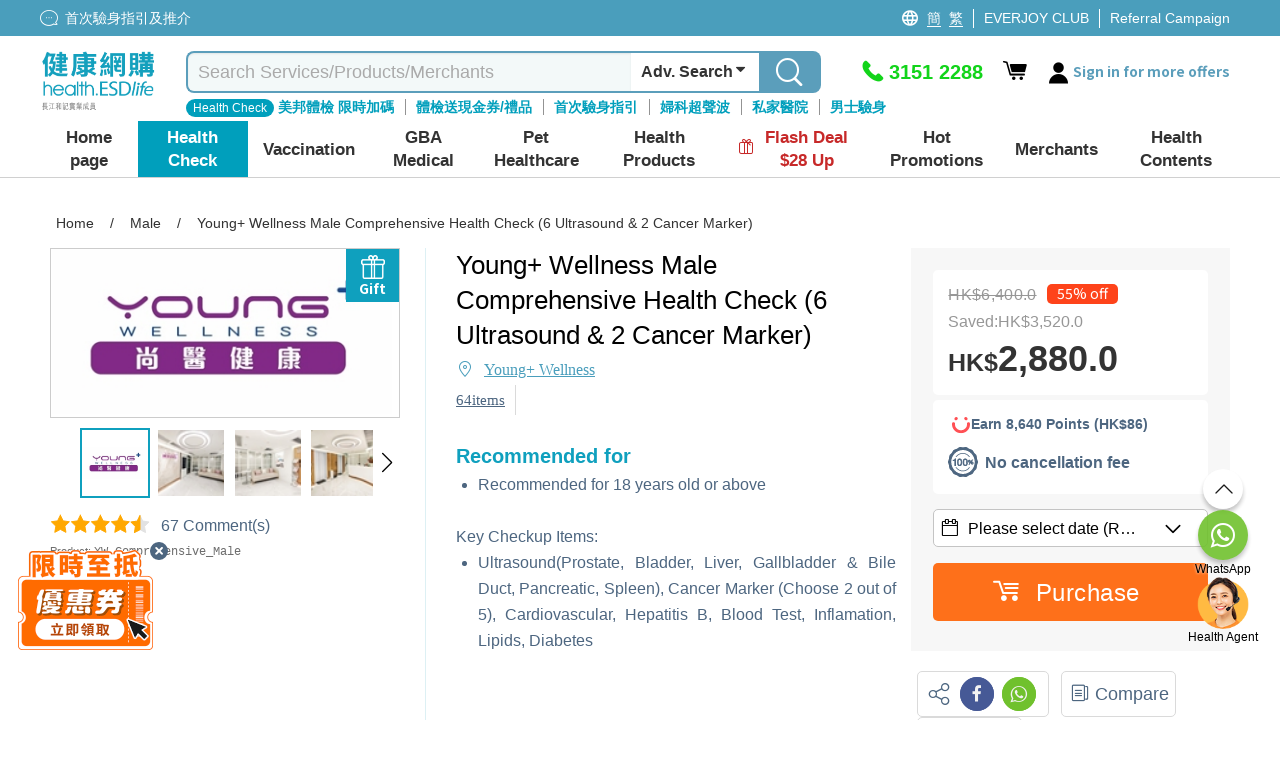

--- FILE ---
content_type: text/html; charset=utf-8
request_url: https://health.esdlife.com/shop/en/common/headermegamenu?languageId=1
body_size: 33506
content:

<div class="header-mega-menu">
    <div class="header-mega-menu-container">
        <div class="level-two-menu">
                        <div class="level-two-item-group" id="menuitem-group-62">
                            <div class="level-two-title">
                                    <a href="/shop/en/section/body-check"><span>Health Check</span></a>
                            </div>
                            <ul class="level-two-item-list">
	    <li class="level-two-item has-child">
	        <a href="/shop/en/search?clid=132">
	            <div class="level-two-item-icon " style="background:#87CCF2">                
	                <img data-src="https://health.esdlife.com/shop/content/images/thumbs/0056426_125.png" class="menu-icon-lazy" loading="lazy" alt />                
	            </div>
	            <span class="level-two-item-title">Private Hospital</span>
	                <i class="icon icon-fontawesome-webfont-25"></i>
	        </a>
	        <div class="level-three-item-group" id="menuitem-group-140" >
	            <div class="level-three-title">
	                    <a href="/shop/en/search?clid=132"><span>Private Hospital</span></a>
	            </div>
	            <ul class="level-three-item-list">
	<li class="level-three-item " title="Adventist Medical Center (Causeway Bay)">
	    <a href="/shop/hk/search?sec=1&amp;clid=132&amp;ven=94&amp;orderby=1&amp;clickedCheckboxType=ven&amp;viewType=0">
	        <div class="level-three-item-icon">            
                        <img data-src="https://health.esdlife.com/shop/content/images/thumbs/0056487_125.jpeg" class="menu-icon-lazy" loading="lazy" alt=""/>            
	        </div>
	        <span class="level-three-item-title">Adventist Medical Center (Causeway Bay)</span>        
	    </a>
	</li>
	<li class="level-three-item " title="Hong Kong Adventist Hospital &#x2013; Stubbs Road">
	    <a href="/shop/en/search?sec=1&amp;clid=132&amp;ven=334&amp;orderby=1&amp;clickedCheckboxType=ven&amp;viewType=0">
	        <div class="level-three-item-icon">            
                        <img data-src="https://health.esdlife.com/shop/content/images/thumbs/0056484_125.png" class="menu-icon-lazy" loading="lazy" alt=""/>            
	        </div>
	        <span class="level-three-item-title">Hong Kong Adventist Hospital &#x2013; Stubbs Road</span>        
	    </a>
	</li>
	<li class="level-three-item " title="Adventist Medical Center (Taikoo Place)">
	    <a href="/shop/en/search?sec=1&amp;clid=132&amp;ven=363&amp;orderby=1&amp;clickedCheckboxType=ven&amp;viewType=0">
	        <div class="level-three-item-icon">            
                        <img data-src="https://health.esdlife.com/shop/content/images/thumbs/0056490_125.jpeg" class="menu-icon-lazy" loading="lazy" alt=""/>            
	        </div>
	        <span class="level-three-item-title">Adventist Medical Center (Taikoo Place)</span>        
	    </a>
	</li>
	<li class="level-three-item " title="HKBH Ambulatory Medical Centre (Ngau Tau Kok)">
	    <a href="/shop/en/search?sec=1&amp;clid=132&amp;ven=354&amp;orderby=1&amp;clickedCheckboxType=ven&amp;viewType=0">
	        <div class="level-three-item-icon">            
                        <img data-src="https://health.esdlife.com/shop/content/images/thumbs/0056493_125.jpeg" class="menu-icon-lazy" loading="lazy" alt=""/>            
	        </div>
	        <span class="level-three-item-title">HKBH Ambulatory Medical Centre (Ngau Tau Kok)</span>        
	    </a>
	</li>
	<li class="level-three-item " title="Gleneagles Hospital Hong Kong">
	    <a href="/shop/en/search?sec=1&amp;ven=593&amp;advSearch=true">
	        <div class="level-three-item-icon">            
                        <img data-src="https://health.esdlife.com/shop/content/images/thumbs/0060184_125.jpeg" class="menu-icon-lazy" loading="lazy" alt=""/>            
	        </div>
	        <span class="level-three-item-title">Gleneagles Hospital Hong Kong</span>        
	    </a>
	</li>
	<li class="level-three-item " title="Gleneagles Medical Clinic Central">
	    <a href="/shop/en/search?sec=1&amp;ven=594&amp;advSearch=true">
	        <div class="level-three-item-icon">            
                        <img data-src="https://health.esdlife.com/shop/content/images/thumbs/0060185_125.jpeg" class="menu-icon-lazy" loading="lazy" alt=""/>            
	        </div>
	        <span class="level-three-item-title">Gleneagles Medical Clinic Central</span>        
	    </a>
	</li>
	<li class="level-three-item " title="Gleneagles Healthcare Wong Chuk Hang">
	    <a href="/shop/en/search?sec=1&amp;ven=595&amp;advSearch=true">
	        <div class="level-three-item-icon">            
                        <img data-src="https://health.esdlife.com/shop/content/images/thumbs/0061276_125.jpeg" class="menu-icon-lazy" loading="lazy" alt=""/>            
	        </div>
	        <span class="level-three-item-title">Gleneagles Healthcare Wong Chuk Hang</span>        
	    </a>
	</li>
	<li class="level-three-item " title="Precious Blood Hospital (Caritas)">
	    <a href="/shop/en/search?sec=1&amp;clid=132&amp;ven=229&amp;orderby=1&amp;clickedCheckboxType=ven&amp;viewType=0">
	        <div class="level-three-item-icon">            
                        <img data-src="https://health.esdlife.com/shop/content/images/thumbs/0059623_125.png" class="menu-icon-lazy" loading="lazy" alt=""/>            
	        </div>
	        <span class="level-three-item-title">Precious Blood Hospital (Caritas)</span>        
	    </a>
	</li>
	<li class="level-three-item " title="Evangel Hospital">
	    <a href="/shop/en/search?clid=132&amp;ven=591&amp;orderby=2&amp;clickedCheckboxType=ven&amp;viewType=0">
	        <div class="level-three-item-icon">            
                        <img data-src="https://health.esdlife.com/shop/content/images/thumbs/0060462_125.jpeg" class="menu-icon-lazy" loading="lazy" alt=""/>            
	        </div>
	        <span class="level-three-item-title">Evangel Hospital</span>        
	    </a>
	</li>
	<li class="level-three-item " title="Union Healthcheck Centre (H Zentre)">
	    <a href="/shop/en/search?sec=1&amp;clid=132&amp;ven=516&amp;orderby=1&amp;clickedCheckboxType=ven&amp;viewType=0">
	        <div class="level-three-item-icon">            
                        <img data-src="https://health.esdlife.com/shop/content/images/thumbs/0056468_125.jpeg" class="menu-icon-lazy" loading="lazy" alt=""/>            
	        </div>
	        <span class="level-three-item-title">Union Healthcheck Centre (H Zentre)</span>        
	    </a>
	</li>
	<li class="level-three-item " title="Union Hospital">
	    <a href="/shop/en/search?sec=1&amp;clid=132&amp;ven=546&amp;orderby=1&amp;clickedCheckboxType=ven&amp;viewType=0">
	        <div class="level-three-item-icon">            
                        <img data-src="https://health.esdlife.com/shop/content/images/thumbs/0056463_125.jpeg" class="menu-icon-lazy" loading="lazy" alt=""/>            
	        </div>
	        <span class="level-three-item-title">Union Hospital</span>        
	    </a>
	</li>
	<li class="level-three-item " title="Matilda International Hospital">
	    <a href="/shop/en/search?clid=132&amp;ven=565&amp;orderby=1&amp;clickedCheckboxType=ven&amp;viewType=0">
	        <div class="level-three-item-icon">            
                        <img data-src="https://health.esdlife.com/shop/content/images/thumbs/0058988_125.png" class="menu-icon-lazy" loading="lazy" alt=""/>            
	        </div>
	        <span class="level-three-item-title">Matilda International Hospital</span>        
	    </a>
	</li>
	<li class="level-three-item " title="Matilda Medical Centre">
	    <a href="/shop/en/search?clid=132&amp;ven=566&amp;orderby=1&amp;clickedCheckboxType=ven&amp;viewType=0">
	        <div class="level-three-item-icon">            
                        <img data-src="https://health.esdlife.com/shop/content/images/thumbs/0058992_125.png" class="menu-icon-lazy" loading="lazy" alt=""/>            
	        </div>
	        <span class="level-three-item-title">Matilda Medical Centre</span>        
	    </a>
	</li>
	            </ul>
	        </div>
	    </li>
	    <li class="level-two-item ">
	        <a href="/shop/en/search?clid=3">
	            <div class="level-two-item-icon " style="background:#046479">                
	                <img data-src="https://health.esdlife.com/shop/content/images/thumbs/0015477_125.png" class="menu-icon-lazy" loading="lazy" alt />                
	            </div>
	            <span class="level-two-item-title">Comprehensive</span>
	        </a>
	    </li>
	    <li class="level-two-item ">
	        <a href="/shop/en/search?clid=4">
	            <div class="level-two-item-icon " style="background:#40CCF9">                
	                <img data-src="https://health.esdlife.com/shop/content/images/thumbs/0015481_125.png" class="menu-icon-lazy" loading="lazy" alt />                
	            </div>
	            <span class="level-two-item-title">Female</span>
	        </a>
	    </li>
	    <li class="level-two-item ">
	        <a href="/shop/en/search?clid=5">
	            <div class="level-two-item-icon " style="background:#4F9BF5">                
	                <img data-src="https://health.esdlife.com/shop/content/images/thumbs/0015482_125.png" class="menu-icon-lazy" loading="lazy" alt />                
	            </div>
	            <span class="level-two-item-title">Male</span>
	        </a>
	    </li>
	    <li class="level-two-item ">
	        <a href="/shop/en/search?clid=6">
	            <div class="level-two-item-icon " style="background:#87CCF2">                
	                <img data-src="https://health.esdlife.com/shop/content/images/thumbs/0015483_125.png" class="menu-icon-lazy" loading="lazy" alt />                
	            </div>
	            <span class="level-two-item-title">Premarital</span>
	        </a>
	    </li>
	    <li class="level-two-item ">
	        <a href="/shop/en/search?clid=76">
	            <div class="level-two-item-icon " style="background:#A789FA">                
	                <img data-src="https://health.esdlife.com/shop/content/images/thumbs/0015489_125.png" class="menu-icon-lazy" loading="lazy" alt />                
	            </div>
	            <span class="level-two-item-title">Cardiovascular</span>
	        </a>
	    </li>
	    <li class="level-two-item ">
	        <a href="/shop/en/search?clid=7">
	            <div class="level-two-item-icon " style="background:#5E97DB">                
	                <img data-src="https://health.esdlife.com/shop/content/images/thumbs/0015484_125.png" class="menu-icon-lazy" loading="lazy" alt />                
	            </div>
	            <span class="level-two-item-title">Planning Fertility</span>
	        </a>
	    </li>
	    <li class="level-two-item ">
	        <a href="/shop/en/search?clid=15">
	            <div class="level-two-item-icon " style="background:#119FBD">                
	                <img data-src="https://health.esdlife.com/shop/content/images/thumbs/0015493_125.png" class="menu-icon-lazy" loading="lazy" alt />                
	            </div>
	            <span class="level-two-item-title">Allergy</span>
	        </a>
	    </li>
	    <li class="level-two-item has-child">
	        <a href="/shop/en/search?clid=36">
	            <div class="level-two-item-icon " style="background:#29B4CD">                
	                <img data-src="https://health.esdlife.com/shop/content/images/thumbs/0015488_125.png" class="menu-icon-lazy" loading="lazy" alt />                
	            </div>
	            <span class="level-two-item-title">Cancer Screening</span>
	                <i class="icon icon-fontawesome-webfont-25"></i>
	        </a>
	        <div class="level-three-item-group" id="menuitem-group-11" >
	            <div class="level-three-title">
	                    <a href="/shop/en/search?clid=36"><span>Cancer Screening</span></a>
	            </div>
	            <ul class="level-three-item-list">
	<li class="level-three-item " title="Gastric Cancer">
	    <a href="/shop/en/search?clid=120&amp;q=%E8%83%83%E7%99%8C">
	        <div class="level-three-item-icon">            
                        <img data-src="https://health.esdlife.com/shop/content/images/thumbs/0015515_125.jpeg" class="menu-icon-lazy" loading="lazy" alt=""/>            
	        </div>
	        <span class="level-three-item-title">Gastric Cancer</span>        
	    </a>
	</li>
	<li class="level-three-item " title="Lung Cancer">
	    <a href="/shop/en/search?clid=120&amp;q=%E8%82%BA%E7%99%8C">
	        <div class="level-three-item-icon">            
                        <img data-src="https://health.esdlife.com/shop/content/images/thumbs/0015516_125.jpeg" class="menu-icon-lazy" loading="lazy" alt=""/>            
	        </div>
	        <span class="level-three-item-title">Lung Cancer</span>        
	    </a>
	</li>
	<li class="level-three-item " title="Liver Cancer">
	    <a href="/shop/en/search?clid=120&amp;q=%E8%82%9D%E7%99%8C">
	        <div class="level-three-item-icon">            
                        <img data-src="https://health.esdlife.com/shop/content/images/thumbs/0015517_125.jpeg" class="menu-icon-lazy" loading="lazy" alt=""/>            
	        </div>
	        <span class="level-three-item-title">Liver Cancer</span>        
	    </a>
	</li>
	<li class="level-three-item " title="Colorectal Cancer">
	    <a href="/shop/en/search?clid=120&amp;q=大腸癌">
	        <div class="level-three-item-icon">            
                        <img data-src="https://health.esdlife.com/shop/content/images/thumbs/0015518_125.jpeg" class="menu-icon-lazy" loading="lazy" alt=""/>            
	        </div>
	        <span class="level-three-item-title">Colorectal Cancer</span>        
	    </a>
	</li>
	<li class="level-three-item " title="Cancer Genes Sequencing">
	    <a href="/shop/en/search?clid=38">
	        <div class="level-three-item-icon">            
                        <img data-src="https://health.esdlife.com/shop/content/images/thumbs/0015519_125.jpeg" class="menu-icon-lazy" loading="lazy" alt=""/>            
	        </div>
	        <span class="level-three-item-title">Cancer Genes Sequencing</span>        
	    </a>
	</li>
	<li class="level-three-item " title="Cancer Self Test Kit">
	    <a href="/shop/en/search?clid=403">
	        <div class="level-three-item-icon">            
                        <img data-src="https://health.esdlife.com/shop/content/images/thumbs/0048433_125.png" class="menu-icon-lazy" loading="lazy" alt=""/>            
	        </div>
	        <span class="level-three-item-title">Cancer Self Test Kit</span>        
	    </a>
	</li>
	            </ul>
	        </div>
	    </li>
	    <li class="level-two-item has-child">
	        <a href="/shop/en/section/premium-imaging-service-2">
	            <div class="level-two-item-icon " style="background: #2A6277">                
	                <img data-src="https://health.esdlife.com/shop/content/images/thumbs/0050775_125.png" class="menu-icon-lazy" loading="lazy" alt />                
	            </div>
	            <span class="level-two-item-title">Premium Imaging Service </span>
	                <i class="icon icon-fontawesome-webfont-25"></i>
	        </a>
	        <div class="level-three-item-group" id="menuitem-group-406" >
	            <div class="level-three-title">
	                    <a href="/shop/en/section/premium-imaging-service-2"><span>Premium Imaging Service </span></a>
	            </div>
	            <ul class="level-three-item-list">
	<li class="level-three-item " title="Endoscopy">
	    <a href="/shop/en/search?clid=408">
	        <div class="level-three-item-icon">            
                        <img data-src="https://health.esdlife.com/shop/content/images/thumbs/0050776_125.jpeg" class="menu-icon-lazy" loading="lazy" alt=""/>            
	        </div>
	        <span class="level-three-item-title">Endoscopy</span>        
	    </a>
	</li>
	<li class="level-three-item " title="Mammogram">
	    <a href="/shop/en/search?clid=407">
	        <div class="level-three-item-icon">            
                        <img data-src="https://health.esdlife.com/shop/content/images/thumbs/0050777_125.jpeg" class="menu-icon-lazy" loading="lazy" alt=""/>            
	        </div>
	        <span class="level-three-item-title">Mammogram</span>        
	    </a>
	</li>
	<li class="level-three-item " title="DEXA">
	    <a href="/shop/en/search?clid=409">
	        <div class="level-three-item-icon">            
                        <img data-src="https://health.esdlife.com/shop/content/images/thumbs/0050778_125.jpeg" class="menu-icon-lazy" loading="lazy" alt=""/>            
	        </div>
	        <span class="level-three-item-title">DEXA</span>        
	    </a>
	</li>
	<li class="level-three-item " title="FibroScan">
	    <a href="/shop/en/search?clid=410">
	        <div class="level-three-item-icon">            
                        <img data-src="https://health.esdlife.com/shop/content/images/thumbs/0050779_125.jpeg" class="menu-icon-lazy" loading="lazy" alt=""/>            
	        </div>
	        <span class="level-three-item-title">FibroScan</span>        
	    </a>
	</li>
	<li class="level-three-item " title="Ultrasound ">
	    <a href="/shop/en/search?clid=411">
	        <div class="level-three-item-icon">            
                        <img data-src="https://health.esdlife.com/shop/content/images/thumbs/0050780_125.jpeg" class="menu-icon-lazy" loading="lazy" alt=""/>            
	        </div>
	        <span class="level-three-item-title">Ultrasound </span>        
	    </a>
	</li>
	<li class="level-three-item " title="MRI">
	    <a href="/shop/en/search?clid=412">
	        <div class="level-three-item-icon">            
                        <img data-src="https://health.esdlife.com/shop/content/images/thumbs/0050781_125.jpeg" class="menu-icon-lazy" loading="lazy" alt=""/>            
	        </div>
	        <span class="level-three-item-title">MRI</span>        
	    </a>
	</li>
	<li class="level-three-item " title="CT Scan ">
	    <a href="/shop/en/search?clid=413">
	        <div class="level-three-item-icon">            
                        <img data-src="https://health.esdlife.com/shop/content/images/thumbs/0050782_125.jpeg" class="menu-icon-lazy" loading="lazy" alt=""/>            
	        </div>
	        <span class="level-three-item-title">CT Scan </span>        
	    </a>
	</li>
	<li class="level-three-item " title="MRA ">
	    <a href="/shop/en/search?clid=414">
	        <div class="level-three-item-icon">            
                        <img data-src="https://health.esdlife.com/shop/content/images/thumbs/0050783_125.jpeg" class="menu-icon-lazy" loading="lazy" alt=""/>            
	        </div>
	        <span class="level-three-item-title">MRA </span>        
	    </a>
	</li>
	            </ul>
	        </div>
	    </li>
	    <li class="level-two-item ">
	        <a href="/shop/en/section/60pluscampaign">
	            <div class="level-two-item-icon " style="background:#C274B1">                
	                <img data-src="https://health.esdlife.com/shop/content/images/thumbs/0058446_125.png" class="menu-icon-lazy" loading="lazy" alt />                
	            </div>
	            <span class="level-two-item-title">60&#x2B; Health Check</span>
	        </a>
	    </li>
	    <li class="level-two-item has-child">
	        <a href="/shop/en/search?clid=265&#x2B;352">
	            <div class="level-two-item-icon " style="background:#0FA0BE">                
	                <img data-src="https://health.esdlife.com/shop/content/images/thumbs/0031808_125.png" class="menu-icon-lazy" loading="lazy" alt />                
	            </div>
	            <span class="level-two-item-title">Eye &amp; Hearing Test</span>
	                <i class="icon icon-fontawesome-webfont-25"></i>
	        </a>
	        <div class="level-three-item-group" id="menuitem-group-250" >
	            <div class="level-three-title">
	                    <a href="/shop/en/search?clid=265&#x2B;352"><span>Eye &amp; Hearing Test</span></a>
	            </div>
	            <ul class="level-three-item-list">
	<li class="level-three-item " title="Adult Eye Check">
	    <a href="/shop/en/search?clid=330">
	        <div class="level-three-item-icon">            
                        <img data-src="https://health.esdlife.com/shop/content/images/thumbs/0027087_125.jpeg" class="menu-icon-lazy" loading="lazy" alt=""/>            
	        </div>
	        <span class="level-three-item-title">Adult Eye Check</span>        
	    </a>
	</li>
	<li class="level-three-item " title="Child Eye Check">
	    <a href="/shop/en/search?clid=331">
	        <div class="level-three-item-icon">            
                        <img data-src="https://health.esdlife.com/shop/content/images/thumbs/0027088_125.jpeg" class="menu-icon-lazy" loading="lazy" alt=""/>            
	        </div>
	        <span class="level-three-item-title">Child Eye Check</span>        
	    </a>
	</li>
	<li class="level-three-item " title="Automatic Retinal Image Analysis (ARIA)">
	    <a href="/shop/en/search?clid=332">
	        <div class="level-three-item-icon">            
                        <img data-src="https://health.esdlife.com/shop/content/images/thumbs/0027089_125.jpeg" class="menu-icon-lazy" loading="lazy" alt=""/>            
	        </div>
	        <span class="level-three-item-title">Automatic Retinal Image Analysis (ARIA)</span>        
	    </a>
	</li>
	<li class="level-three-item " title="Hearing">
	    <a href="/shop/en/search?clid=352">
	        <div class="level-three-item-icon">            
                        <img data-src="https://health.esdlife.com/shop/content/images/thumbs/0030705_125.jpeg" class="menu-icon-lazy" loading="lazy" alt=""/>            
	        </div>
	        <span class="level-three-item-title">Hearing</span>        
	    </a>
	</li>
	            </ul>
	        </div>
	    </li>
	    <li class="level-two-item ">
	        <a href="/shop/en/search?clid=16">
	            <div class="level-two-item-icon " style="background:#7c72cb">                
	                <img data-src="https://health.esdlife.com/shop/content/images/thumbs/0025849_125.png" class="menu-icon-lazy" loading="lazy" alt />                
	            </div>
	            <span class="level-two-item-title">Child Development Assessment</span>
	        </a>
	    </li>
	    <li class="level-two-item ">
	        <a href="/shop/en/search?clid=9">
	            <div class="level-two-item-icon " style="background:#D79FF1">                
	                <img data-src="https://health.esdlife.com/shop/content/images/thumbs/0015490_125.png" class="menu-icon-lazy" loading="lazy" alt />                
	            </div>
	            <span class="level-two-item-title">Domestic Helpers</span>
	        </a>
	    </li>
	    <li class="level-two-item has-child">
	        <a href="/shop/en/search?clid=14">
	            <div class="level-two-item-icon " style="background:#912CF5">                
	                <img data-src="https://health.esdlife.com/shop/content/images/thumbs/0015495_125.png" class="menu-icon-lazy" loading="lazy" alt />                
	            </div>
	            <span class="level-two-item-title">Others</span>
	                <i class="icon icon-fontawesome-webfont-25"></i>
	        </a>
	        <div class="level-three-item-group" id="menuitem-group-22" >
	            <div class="level-three-title">
	                    <a href="/shop/en/search?clid=14"><span>Others</span></a>
	            </div>
	            <ul class="level-three-item-list">
	<li class="level-three-item " title="Male reproductive system checkup">
	    <a href="/shop/en/search?clid=97">
	        <div class="level-three-item-icon">            
                        <img data-src="https://health.esdlife.com/shop/content/images/thumbs/0015511_125.jpeg" class="menu-icon-lazy" loading="lazy" alt=""/>            
	        </div>
	        <span class="level-three-item-title">Male reproductive system checkup</span>        
	    </a>
	</li>
	<li class="level-three-item " title="Female reproductive system checkup">
	    <a href="/shop/en/search?clid=98">
	        <div class="level-three-item-icon">            
                        <img data-src="https://health.esdlife.com/shop/content/images/thumbs/0015512_125.jpeg" class="menu-icon-lazy" loading="lazy" alt=""/>            
	        </div>
	        <span class="level-three-item-title">Female reproductive system checkup</span>        
	    </a>
	</li>
	<li class="level-three-item " title="Self-Test Kits">
	    <a href="/shop/en/search?clid=136">
	        <div class="level-three-item-icon">            
                        <img data-src="https://health.esdlife.com/shop/content/images/thumbs/0015513_125.jpeg" class="menu-icon-lazy" loading="lazy" alt=""/>            
	        </div>
	        <span class="level-three-item-title">Self-Test Kits</span>        
	    </a>
	</li>
	<li class="level-three-item " title="DNA Test">
	    <a href="/shop/en/health-check/std_bodycheck-female">
	        <div class="level-three-item-icon">            
                        <img data-src="https://health.esdlife.com/shop/content/images/thumbs/0015514_125.jpeg" class="menu-icon-lazy" loading="lazy" alt=""/>            
	        </div>
	        <span class="level-three-item-title">DNA Test</span>        
	    </a>
	</li>
	<li class="level-three-item " title="Health Training Courses">
	    <a href="/shop/en/search?clid=426">
	        <div class="level-three-item-icon">            
                        <img data-src="https://health.esdlife.com/shop/content/images/thumbs/0059002_125.png" class="menu-icon-lazy" loading="lazy" alt=""/>            
	        </div>
	        <span class="level-three-item-title">Health Training Courses</span>        
	    </a>
	</li>
	<li class="level-three-item " title="Pre-Employment Checkup">
	    <a href="/shop/en/search?clid=457">
	        <div class="level-three-item-icon">            
                        <img data-src="https://health.esdlife.com/shop/content/images/thumbs/0061744_125.png" class="menu-icon-lazy" loading="lazy" alt=""/>            
	        </div>
	        <span class="level-three-item-title">Pre-Employment Checkup</span>        
	    </a>
	</li>
	<li class="level-three-item " title="Spine Health Check">
	    <a href="/shop/en/search?clid=317">
	        <div class="level-three-item-icon">            
                        <img data-src="https://health.esdlife.com/shop/content/images/thumbs/0025343_125.png" class="menu-icon-lazy" loading="lazy" alt=""/>            
	        </div>
	        <span class="level-three-item-title">Spine Health Check</span>        
	    </a>
	</li>
	<li class="level-three-item " title="Wellness Package">
	    <a href="/shop/en/search?clid=455">
	        <div class="level-three-item-icon">            
                        <img data-src="https://health.esdlife.com/shop/content/images/thumbs/0061399_125.png" class="menu-icon-lazy" loading="lazy" alt=""/>            
	        </div>
	        <span class="level-three-item-title">Wellness Package</span>        
	    </a>
	</li>
	<li class="level-three-item " title="Hair Treatment">
	    <a href="/shop/en/search?clid=404">
	        <div class="level-three-item-icon">            
                        <img data-src="https://health.esdlife.com/shop/content/images/thumbs/0050823_125.jpeg" class="menu-icon-lazy" loading="lazy" alt=""/>            
	        </div>
	        <span class="level-three-item-title">Hair Treatment</span>        
	    </a>
	</li>
	<li class="level-three-item " title="Self-Test Kits">
	    <a href="/shop/en/search?clid=35&#x2B;323">
	        <div class="level-three-item-icon">            
                        <img data-src="https://health.esdlife.com/shop/content/images/thumbs/0025848_125.jpeg" class="menu-icon-lazy" loading="lazy" alt=""/>            
	        </div>
	        <span class="level-three-item-title">Self-Test Kits</span>        
	    </a>
	</li>
	<li class="level-three-item " title="Diabetes">
	    <a href="/shop/en/search?clid=77">
	        <div class="level-three-item-icon">            
                        <img data-src="https://health.esdlife.com/shop/content/images/thumbs/0015526_125.jpeg" class="menu-icon-lazy" loading="lazy" alt=""/>            
	        </div>
	        <span class="level-three-item-title">Diabetes</span>        
	    </a>
	</li>
	<li class="level-three-item " title="Liver Function">
	    <a href="/shop/en/search?clid=78">
	        <div class="level-three-item-icon">            
                        <img data-src="https://health.esdlife.com/shop/content/images/thumbs/0015527_125.jpeg" class="menu-icon-lazy" loading="lazy" alt=""/>            
	        </div>
	        <span class="level-three-item-title">Liver Function</span>        
	    </a>
	</li>
	<li class="level-three-item " title="Lung Function">
	    <a href="/shop/en/search?clid=141">
	        <div class="level-three-item-icon">            
                        <img data-src="https://health.esdlife.com/shop/content/images/thumbs/0024222_125.jpeg" class="menu-icon-lazy" loading="lazy" alt=""/>            
	        </div>
	        <span class="level-three-item-title">Lung Function</span>        
	    </a>
	</li>
	<li class="level-three-item " title="Alzheimer&#x2019;s disease">
	    <a href="/shop/en/search?clid=420">
	        <div class="level-three-item-icon">            
                        <img data-src="https://health.esdlife.com/shop/content/images/thumbs/0057435_125.jpeg" class="menu-icon-lazy" loading="lazy" alt=""/>            
	        </div>
	        <span class="level-three-item-title">Alzheimer&#x2019;s disease</span>        
	    </a>
	</li>
	            </ul>
	        </div>
	    </li>
	    <li class="level-two-item has-child">
	        <a href="/shop/hk/promotion/%E7%96%AB%E8%8B%97%E5%89%8D%E6%AA%A2%E6%9F%A5-%E5%BF%AB%E9%80%9F%E6%B8%AC%E8%A9%A6-%E9%98%B2%E7%96%AB%E7%94%A8%E5%93%81%E4%B8%80%E8%A6%BD">
	            <div class="level-two-item-icon " style="background:#119FBD">                
	                <img data-src="https://health.esdlife.com/shop/content/images/thumbs/0024134_125.png" class="menu-icon-lazy" loading="lazy" alt />                
	            </div>
	            <span class="level-two-item-title">COVID-19 Health Check</span>
	                <i class="icon icon-fontawesome-webfont-25"></i>
	        </a>
	        <div class="level-three-item-group" id="menuitem-group-307" >
	            <div class="level-three-title">
	                    <a href="/shop/hk/promotion/%E7%96%AB%E8%8B%97%E5%89%8D%E6%AA%A2%E6%9F%A5-%E5%BF%AB%E9%80%9F%E6%B8%AC%E8%A9%A6-%E9%98%B2%E7%96%AB%E7%94%A8%E5%93%81%E4%B8%80%E8%A6%BD"><span>COVID-19 Health Check</span></a>
	            </div>
	            <ul class="level-three-item-list">
	<li class="level-three-item " title="Post COVID">
	    <a href="/shop/en/search?clid=366">
	        <div class="level-three-item-icon">            
                        <img data-src="https://health.esdlife.com/shop/content/images/thumbs/0033270_125.jpeg" class="menu-icon-lazy" loading="lazy" alt=""/>            
	        </div>
	        <span class="level-three-item-title">Post COVID</span>        
	    </a>
	</li>
	<li class="level-three-item " title="COVID-19 Antibody Test">
	    <a href="/shop/hk/promotion/%E7%96%AB%E8%8B%97%E5%89%8D%E6%AA%A2%E6%9F%A5-%E5%BF%AB%E9%80%9F%E6%B8%AC%E8%A9%A6-%E9%98%B2%E7%96%AB%E7%94%A8%E5%93%81%E4%B8%80%E8%A6%BD">
	        <div class="level-three-item-icon">            
                        <img data-src="https://health.esdlife.com/shop/content/images/thumbs/0024135_125.jpeg" class="menu-icon-lazy" loading="lazy" alt=""/>            
	        </div>
	        <span class="level-three-item-title">COVID-19 Antibody Test</span>        
	    </a>
	</li>
	<li class="level-three-item " title="COVID-19 Test Kit">
	    <a href="/shop/en/search?clid=323">
	        <div class="level-three-item-icon">            
                        <img data-src="https://health.esdlife.com/shop/content/images/thumbs/0024136_125.jpeg" class="menu-icon-lazy" loading="lazy" alt=""/>            
	        </div>
	        <span class="level-three-item-title">COVID-19 Test Kit</span>        
	    </a>
	</li>
	            </ul>
	        </div>
	    </li>
	    <li class="level-two-item ">
	        <a href="/shop/en/search?clid=325">
	            <div class="level-two-item-icon " style="background:#4F9BF5">                
	                <img data-src="https://health.esdlife.com/shop/content/images/thumbs/0024543_125.png" class="menu-icon-lazy" loading="lazy" alt />                
	            </div>
	            <span class="level-two-item-title">Pre-Vaccine Health Check</span>
	        </a>
	    </li>
	    <li class="level-two-item has-child">
	        <a href="/shop/en/search?clid=34">
	            <div class="level-two-item-icon " style="background:#824CF3">                
	                <img data-src="https://health.esdlife.com/shop/content/images/thumbs/0015494_125.png" class="menu-icon-lazy" loading="lazy" alt />                
	            </div>
	            <span class="level-two-item-title">DNA Test</span>
	                <i class="icon icon-fontawesome-webfont-25"></i>
	        </a>
	        <div class="level-three-item-group" id="menuitem-group-30" >
	            <div class="level-three-title">
	                    <a href="/shop/en/search?clid=34"><span>DNA Test</span></a>
	            </div>
	            <ul class="level-three-item-list">
	<li class="level-three-item " title="Cancers Risk Genetic Test">
	    <a href="/shop/en/search?clid=38">
	        <div class="level-three-item-icon">            
                        <img data-src="https://health.esdlife.com/shop/content/images/thumbs/0015521_125.jpeg" class="menu-icon-lazy" loading="lazy" alt=""/>            
	        </div>
	        <span class="level-three-item-title">Cancers Risk Genetic Test</span>        
	    </a>
	</li>
	<li class="level-three-item " title="Child Genetic Testing">
	    <a href="/shop/en/search?clid=324">
	        <div class="level-three-item-icon">            
                        <img data-src="https://health.esdlife.com/shop/content/images/thumbs/0015523_125.jpeg" class="menu-icon-lazy" loading="lazy" alt=""/>            
	        </div>
	        <span class="level-three-item-title">Child Genetic Testing</span>        
	    </a>
	</li>
	            </ul>
	        </div>
	    </li>
	    <li class="level-two-item ">
	        <a href="/shop/en/search?clid=13">
	            <div class="level-two-item-icon " style="background:#9D99FF">                
	                <img data-src="https://health.esdlife.com/shop/content/images/thumbs/0021570_125.png" class="menu-icon-lazy" loading="lazy" alt />                
	            </div>
	            <span class="level-two-item-title">Chinese Medicine</span>
	        </a>
	    </li>
                            </ul>
                        </div>
                        <div class="level-two-item-group" id="menuitem-group-23">
                            <div class="level-two-title">
                                    <a href="/shop/en/section/vaccination-3"><span>Vaccination</span></a>
                            </div>
                            <ul class="level-two-item-list">
	    <li class="level-two-item ">
	        <a href="/shop/en/search?clid=20">
	            <div class="level-two-item-icon " style="background:">                
	                <img data-src="https://health.esdlife.com/shop/content/images/thumbs/0060626_125.png" class="menu-icon-lazy" loading="lazy" alt />                
	            </div>
	            <span class="level-two-item-title">HPV</span>
	        </a>
	    </li>
	    <li class="level-two-item ">
	        <a href="/shop/en/search?clid=19">
	            <div class="level-two-item-icon " style="background:">                
	                <img data-src="https://health.esdlife.com/shop/content/images/thumbs/0060627_125.png" class="menu-icon-lazy" loading="lazy" alt />                
	            </div>
	            <span class="level-two-item-title">Herpes</span>
	        </a>
	    </li>
	    <li class="level-two-item ">
	        <a href="/shop/en/search?clid=18">
	            <div class="level-two-item-icon " style="background:">                
	                <img data-src="https://health.esdlife.com/shop/content/images/thumbs/0060630_125.png" class="menu-icon-lazy" loading="lazy" alt />                
	            </div>
	            <span class="level-two-item-title">Flu Vaccination</span>
	        </a>
	    </li>
	    <li class="level-two-item ">
	        <a href="/shop/en/search?clid=93&#x2B;101&#x2B;102&#x2B;103">
	            <div class="level-two-item-icon " style="background:">                
	                <img data-src="https://health.esdlife.com/shop/content/images/thumbs/0060629_125.png" class="menu-icon-lazy" loading="lazy" alt />                
	            </div>
	            <span class="level-two-item-title">Child Vaccine</span>
	        </a>
	    </li>
	    <li class="level-two-item ">
	        <a href="/shop/en/search?clid=419">
	            <div class="level-two-item-icon " style="background:">                
	                <img data-src="https://health.esdlife.com/shop/content/images/thumbs/0060634_125.png" class="menu-icon-lazy" loading="lazy" alt />                
	            </div>
	            <span class="level-two-item-title">RSV Vaccine</span>
	        </a>
	    </li>
	    <li class="level-two-item ">
	        <a href="/shop/en/search?clid=23&#x2B;392&#x2B;100">
	            <div class="level-two-item-icon " style="background:">                
	                <img data-src="https://health.esdlife.com/shop/content/images/thumbs/0060632_125.png" class="menu-icon-lazy" loading="lazy" alt />                
	            </div>
	            <span class="level-two-item-title">Pneumococcal</span>
	        </a>
	    </li>
	    <li class="level-two-item ">
	        <a href="/shop/en/search?clid=21&#x2B;22">
	            <div class="level-two-item-icon " style="background:">                
	                <img data-src="https://health.esdlife.com/shop/content/images/thumbs/0060628_125.png" class="menu-icon-lazy" loading="lazy" alt />                
	            </div>
	            <span class="level-two-item-title">Hepatitis Vaccine</span>
	        </a>
	    </li>
	    <li class="level-two-item ">
	        <a href="/shop/en/search?clid=24">
	            <div class="level-two-item-icon " style="background:">                
	                <img data-src="https://health.esdlife.com/shop/content/images/thumbs/0060633_125.png" class="menu-icon-lazy" loading="lazy" alt />                
	            </div>
	            <span class="level-two-item-title">Chickenpox</span>
	        </a>
	    </li>
	    <li class="level-two-item ">
	        <a href="/shop/en/search?clid=104">
	            <div class="level-two-item-icon " style="background:">                
	                <img data-src="https://health.esdlife.com/shop/content/images/thumbs/0060631_125.png" class="menu-icon-lazy" loading="lazy" alt />                
	            </div>
	            <span class="level-two-item-title">Japanese Encephalitis Vaccine</span>
	        </a>
	    </li>
                            </ul>
                        </div>
                        <div class="level-two-item-group" id="menuitem-group-440">
                            <div class="level-two-title">
                                    <a href="/shop/en/section/大灣區醫療"><span>GBA Medical</span></a>
                            </div>
                            <ul class="level-two-item-list">
	    <li class="level-two-item has-child">
	        <a href="/shop/en/section/%E5%A4%A7%E7%81%A3%E5%8D%80%E9%86%AB%E7%99%82">
	            <div class="level-two-item-icon " style="background:#046479">                
	                <img data-src="https://health.esdlife.com/shop/content/images/thumbs/0060936_125.png" class="menu-icon-lazy" loading="lazy" alt />                
	            </div>
	            <span class="level-two-item-title">Body Check</span>
	                <i class="icon icon-fontawesome-webfont-25"></i>
	        </a>
	        <div class="level-three-item-group" id="menuitem-group-443" >
	            <div class="level-three-title">
	                    <a href="/shop/en/section/%E5%A4%A7%E7%81%A3%E5%8D%80%E9%86%AB%E7%99%82"><span>Body Check</span></a>
	            </div>
	            <ul class="level-three-item-list">
	<li class="level-three-item " title="Shenzhen New Frontier United Family Hospital">
	    <a href="/shop/en/search?sec=1&amp;ven=553&amp;advSearch=true">
	        <div class="level-three-item-icon">            
                        <img data-src="https://health.esdlife.com/shop/content/images/thumbs/0061156_125.png" class="menu-icon-lazy" loading="lazy" alt=""/>            
	        </div>
	        <span class="level-three-item-title">Shenzhen New Frontier United Family Hospital</span>        
	    </a>
	</li>
	<li class="level-three-item " title="Shenzhen Distinct Healthcare">
	    <a href="/shop/en/search?sec=1&amp;ven=586&amp;advSearch=true">
	        <div class="level-three-item-icon">            
                        <img data-src="https://health.esdlife.com/shop/content/images/thumbs/0061157_125.png" class="menu-icon-lazy" loading="lazy" alt=""/>            
	        </div>
	        <span class="level-three-item-title">Shenzhen Distinct Healthcare</span>        
	    </a>
	</li>
	<li class="level-three-item " title="Shenzhen Bo&#x27;ai Shuguang Hospital">
	    <a href="/shop/en/search?sec=1&amp;ven=589&amp;advsearch=true">
	        <div class="level-three-item-icon">            
                        <img data-src="https://health.esdlife.com/shop/content/images/thumbs/0061158_125.jpeg" class="menu-icon-lazy" loading="lazy" alt=""/>            
	        </div>
	        <span class="level-three-item-title">Shenzhen Bo&#x27;ai Shuguang Hospital</span>        
	    </a>
	</li>
	<li class="level-three-item " title="Yunshan Medical">
	    <a href="/shop/en/search?sec=1&amp;ven=592&amp;advSearch=true">
	        <div class="level-three-item-icon">            
                        <img data-src="https://health.esdlife.com/shop/content/images/thumbs/0061159_125.jpeg" class="menu-icon-lazy" loading="lazy" alt=""/>            
	        </div>
	        <span class="level-three-item-title">Yunshan Medical</span>        
	    </a>
	</li>
	<li class="level-three-item " title="The GBA Healthcare Group - The Hong Kong-Macau Resident Healthcare Services Center">
	    <a href="/shop/en/search?sec=1&amp;ven=603&amp;advSearch=true">
	        <div class="level-three-item-icon">            
                        <img data-src="https://health.esdlife.com/shop/content/images/thumbs/0061161_125.png" class="menu-icon-lazy" loading="lazy" alt=""/>            
	        </div>
	        <span class="level-three-item-title">The GBA Healthcare Group - The Hong Kong-Macau Resident Healthcare Services Center</span>        
	    </a>
	</li>
	<li class="level-three-item " title="Meinian Health">
	    <a href="/shop/en/search?sec=1&amp;ven=604&amp;advSearch=true">
	        <div class="level-three-item-icon">            
                        <img data-src="https://health.esdlife.com/shop/content/images/thumbs/0061160_125.png" class="menu-icon-lazy" loading="lazy" alt=""/>            
	        </div>
	        <span class="level-three-item-title">Meinian Health</span>        
	    </a>
	</li>
	<li class="level-three-item " title="SHENZHEN QIE CLINIC">
	    <a href="/shop/en/search?sec=1&amp;ven=606&amp;advSearch=true">
	        <div class="level-three-item-icon">            
                        <img data-src="https://health.esdlife.com/shop/content/images/thumbs/0061163_125.png" class="menu-icon-lazy" loading="lazy" alt=""/>            
	        </div>
	        <span class="level-three-item-title">SHENZHEN QIE CLINIC</span>        
	    </a>
	</li>
	<li class="level-three-item " title="IMT Health Care">
	    <a href="/shop/en/search?sec=1&amp;ven=609&amp;advSearch=true">
	        <div class="level-three-item-icon">            
                        <img data-src="https://health.esdlife.com/shop/content/images/thumbs/0061164_125.png" class="menu-icon-lazy" loading="lazy" alt=""/>            
	        </div>
	        <span class="level-three-item-title">IMT Health Care</span>        
	    </a>
	</li>
	<li class="level-three-item " title="Shenzhen Hengsheng Hospital">
	    <a href="/shop/en/search?sec=1&amp;ven=611&amp;advSearch=true">
	        <div class="level-three-item-icon">            
                        <img data-src="https://health.esdlife.com/shop/content/images/thumbs/0061182_125.jpeg" class="menu-icon-lazy" loading="lazy" alt=""/>            
	        </div>
	        <span class="level-three-item-title">Shenzhen Hengsheng Hospital</span>        
	    </a>
	</li>
	<li class="level-three-item " title="Shenzhen Hyzen Hospital">
	    <a href="/shop/en/search?clid=440&amp;ven=633&amp;orderby=2&amp;clickedCheckboxType=ven&amp;viewType=0">
	        <div class="level-three-item-icon">            
                        <img data-src="https://health.esdlife.com/shop/content/images/thumbs/0061911_125.png" class="menu-icon-lazy" loading="lazy" alt=""/>            
	        </div>
	        <span class="level-three-item-title">Shenzhen Hyzen Hospital</span>        
	    </a>
	</li>
	<li class="level-three-item " title="RICI HEALTH CHECKUP">
	    <a href="/shop/en/search?sec=1&amp;ven=613&amp;advSearch=true">
	        <div class="level-three-item-icon">            
                        <img data-src="https://health.esdlife.com/shop/content/images/thumbs/0061165_125.png" class="menu-icon-lazy" loading="lazy" alt=""/>            
	        </div>
	        <span class="level-three-item-title">RICI HEALTH CHECKUP</span>        
	    </a>
	</li>
	<li class="level-three-item " title="China Merchants Health Care">
	    <a href="https://health.esdlife.com/shop/hk/search?clid=3&amp;ven=623&amp;orderby=2&amp;clickedCheckboxType=ven&amp;viewType=0">
	        <div class="level-three-item-icon">            
                        <img data-src="https://health.esdlife.com/shop/content/images/thumbs/0061347_125.jpeg" class="menu-icon-lazy" loading="lazy" alt=""/>            
	        </div>
	        <span class="level-three-item-title">China Merchants Health Care</span>        
	    </a>
	</li>
	<li class="level-three-item " title="Shenzhen Bailing Traditional Chinese Medicine Hospital">
	    <a href="/shop/en/search?sec=1&amp;ven=617&amp;advSearch=true">
	        <div class="level-three-item-icon">            
                        <img data-src="https://health.esdlife.com/shop/content/images/thumbs/0061167_125.png" class="menu-icon-lazy" loading="lazy" alt=""/>            
	        </div>
	        <span class="level-three-item-title">Shenzhen Bailing Traditional Chinese Medicine Hospital</span>        
	    </a>
	</li>
	<li class="level-three-item " title="C&#x2B; Health CKJ (Shenzhen) Hospital">
	    <a href="/shop/en/search?sec=1&amp;ven=618&amp;advSearch=true">
	        <div class="level-three-item-icon">            
                        <img data-src="https://health.esdlife.com/shop/content/images/thumbs/0061168_125.png" class="menu-icon-lazy" loading="lazy" alt=""/>            
	        </div>
	        <span class="level-three-item-title">C&#x2B; Health CKJ (Shenzhen) Hospital</span>        
	    </a>
	</li>
	<li class="level-three-item " title="Jiahui Health">
	    <a href="/shop/en/search?sec=1&amp;ven=619&amp;advSearch=true">
	        <div class="level-three-item-icon">            
                        <img data-src="https://health.esdlife.com/shop/content/images/thumbs/0061171_125.png" class="menu-icon-lazy" loading="lazy" alt=""/>            
	        </div>
	        <span class="level-three-item-title">Jiahui Health</span>        
	    </a>
	</li>
	<li class="level-three-item " title="Futian 2nd People&#x27;s Hospital">
	    <a href="/shop/en/search?clid=440&amp;ven=626&amp;orderby=2&amp;clickedCheckboxType=ven&amp;viewType=0">
	        <div class="level-three-item-icon">            
                        <img data-src="https://health.esdlife.com/shop/content/images/thumbs/0061720_125.png" class="menu-icon-lazy" loading="lazy" alt=""/>            
	        </div>
	        <span class="level-three-item-title">Futian 2nd People&#x27;s Hospital</span>        
	    </a>
	</li>
	<li class="level-three-item " title="Shenzhen Luohu People&#x27;s Hospital">
	    <a href="/shop/en/search?sec=1&amp;ven=620&amp;advSearch=true">
	        <div class="level-three-item-icon">            
                        <img data-src="https://health.esdlife.com/shop/content/images/thumbs/0061169_125.png" class="menu-icon-lazy" loading="lazy" alt=""/>            
	        </div>
	        <span class="level-three-item-title">Shenzhen Luohu People&#x27;s Hospital</span>        
	    </a>
	</li>
	<li class="level-three-item " title="Shenzhen Zhongshan Obstetrics &amp; Gynecology Hospital">
	    <a href="https://health.esdlife.com/shop/en/search?sec=1&amp;ven=621&amp;orderby=2&amp;clickedCheckboxType=cat&amp;viewType=0">
	        <div class="level-three-item-icon">            
                        <img data-src="https://health.esdlife.com/shop/content/images/thumbs/0061304_125.jpeg" class="menu-icon-lazy" loading="lazy" alt=""/>            
	        </div>
	        <span class="level-three-item-title">Shenzhen Zhongshan Obstetrics &amp; Gynecology Hospital</span>        
	    </a>
	</li>
	<li class="level-three-item " title="Shenzhen Fushan Clinic">
	    <a href="/shop/en/search?clid=440&amp;ven=624&amp;orderby=2&amp;clickedCheckboxType=ven&amp;viewType=0">
	        <div class="level-three-item-icon">            
                        <img data-src="https://health.esdlife.com/shop/content/images/thumbs/0061719_125.png" class="menu-icon-lazy" loading="lazy" alt=""/>            
	        </div>
	        <span class="level-three-item-title">Shenzhen Fushan Clinic</span>        
	    </a>
	</li>
	<li class="level-three-item " title="Shenzhen CM Lippo Prince Bay Hospital">
	    <a href="/shop/en/search?clid=440&amp;ven=629&amp;orderby=2&amp;clickedCheckboxType=ven&amp;viewType=0">
	        <div class="level-three-item-icon">            
                        <img data-src="https://health.esdlife.com/shop/content/images/thumbs/0061721_125.png" class="menu-icon-lazy" loading="lazy" alt=""/>            
	        </div>
	        <span class="level-three-item-title">Shenzhen CM Lippo Prince Bay Hospital</span>        
	    </a>
	</li>
	<li class="level-three-item " title="Vista-SK International Medical Center">
	    <a href="/shop/en/search?sec=1&amp;ven=616&amp;advSearch=true">
	        <div class="level-three-item-icon">            
                        <img data-src="https://health.esdlife.com/shop/content/images/thumbs/0061166_125.png" class="menu-icon-lazy" loading="lazy" alt=""/>            
	        </div>
	        <span class="level-three-item-title">Vista-SK International Medical Center</span>        
	    </a>
	</li>
	            </ul>
	        </div>
	    </li>
	    <li class="level-two-item ">
	        <a href="/shop/en/search?clid=438">
	            <div class="level-two-item-icon " style="background:#4F9BF5">                
	                <img data-src="https://health.esdlife.com/shop/content/images/thumbs/0061748_125.png" class="menu-icon-lazy" loading="lazy" alt />                
	            </div>
	            <span class="level-two-item-title">Male</span>
	        </a>
	    </li>
	    <li class="level-two-item ">
	        <a href="/shop/en/search?clid=439">
	            <div class="level-two-item-icon " style="background:#4F9BF5">                
	                <img data-src="https://health.esdlife.com/shop/content/images/thumbs/0061749_125.png" class="menu-icon-lazy" loading="lazy" alt />                
	            </div>
	            <span class="level-two-item-title">Female</span>
	        </a>
	    </li>
	    <li class="level-two-item ">
	        <a href="/shop/en/search?clid=458">
	            <div class="level-two-item-icon " style="background:#4F9BF5">                
	                <img data-src="https://health.esdlife.com/shop/content/images/thumbs/0062053_125.png" class="menu-icon-lazy" loading="lazy" alt />                
	            </div>
	            <span class="level-two-item-title">Elderly</span>
	        </a>
	    </li>
	    <li class="level-two-item ">
	        <a href="/shop/en/search?clid=440&amp;dscg=22&amp;orderby=2&amp;clickedCheckboxType=dscg&amp;viewType=0">
	            <div class="level-two-item-icon " style="background:#4F9BF5">                
	                <img data-src="https://health.esdlife.com/shop/content/images/thumbs/0062063_125.png" class="menu-icon-lazy" loading="lazy" alt />                
	            </div>
	            <span class="level-two-item-title">MRI</span>
	        </a>
	    </li>
	    <li class="level-two-item has-child">
	        <a href="/shop/hk/search?clid=441">
	            <div class="level-two-item-icon " style="background:#12BDB3">                
	                <img data-src="https://health.esdlife.com/shop/content/images/thumbs/0060935_125.png" class="menu-icon-lazy" loading="lazy" alt />                
	            </div>
	            <span class="level-two-item-title">Gastrointestinal Endoscopy</span>
	                <i class="icon icon-fontawesome-webfont-25"></i>
	        </a>
	        <div class="level-three-item-group" id="menuitem-group-448" >
	            <div class="level-three-title">
	                    <a href="/shop/hk/search?clid=441"><span>Gastrointestinal Endoscopy</span></a>
	            </div>
	            <ul class="level-three-item-list">
	<li class="level-three-item " title="Actview Endoscopy Hospital">
	    <a href="/shop/en/search?clid=441&amp;ven=627&amp;orderby=2&amp;clickedCheckboxType=ven&amp;viewType=0">
	        <div class="level-three-item-icon">            
                        <img data-src="https://health.esdlife.com/shop/content/images/thumbs/0061722_125.png" class="menu-icon-lazy" loading="lazy" alt=""/>            
	        </div>
	        <span class="level-three-item-title">Actview Endoscopy Hospital</span>        
	    </a>
	</li>
	<li class="level-three-item " title="Shenzhen New Frontier United Family Hospital">
	    <a href="/shop/en/search?sec=1&amp;cat=441&amp;ven=553&amp;advSearch=true">
	        <div class="level-three-item-icon">            
                        <img data-src="https://health.esdlife.com/shop/content/images/thumbs/0061172_125.png" class="menu-icon-lazy" loading="lazy" alt=""/>            
	        </div>
	        <span class="level-three-item-title">Shenzhen New Frontier United Family Hospital</span>        
	    </a>
	</li>
	<li class="level-three-item " title="Shenzhen Distinct Healthcare">
	    <a href="/shop/en/search?sec=1&amp;cat=441&amp;ven=586&amp;advSearch=true">
	        <div class="level-three-item-icon">            
                        <img data-src="https://health.esdlife.com/shop/content/images/thumbs/0061174_125.png" class="menu-icon-lazy" loading="lazy" alt=""/>            
	        </div>
	        <span class="level-three-item-title">Shenzhen Distinct Healthcare</span>        
	    </a>
	</li>
	<li class="level-three-item " title="The GBA Healthcare Group - The Hong Kong-Macau Resident Healthcare Services Center">
	    <a href="/shop/en/search?sec=1&amp;cat=441&amp;ven=603&amp;advSearch=true">
	        <div class="level-three-item-icon">            
                        <img data-src="https://health.esdlife.com/shop/content/images/thumbs/0061173_125.png" class="menu-icon-lazy" loading="lazy" alt=""/>            
	        </div>
	        <span class="level-three-item-title">The GBA Healthcare Group - The Hong Kong-Macau Resident Healthcare Services Center</span>        
	    </a>
	</li>
	<li class="level-three-item " title="China Merchants Healthcare">
	    <a href="/shop/en/search?clid=441&amp;ven=623&amp;orderby=2&amp;clickedCheckboxType=ven&amp;viewType=0">
	        <div class="level-three-item-icon">            
                        <img data-src="https://health.esdlife.com/shop/content/images/thumbs/0061724_125.jpeg" class="menu-icon-lazy" loading="lazy" alt=""/>            
	        </div>
	        <span class="level-three-item-title">China Merchants Healthcare</span>        
	    </a>
	</li>
	            </ul>
	        </div>
	    </li>
	    <li class="level-two-item has-child">
	        <a href="/shop/en/search?clid=459">
	            <div class="level-two-item-icon " style="background:#046479">                
	                <img data-src="https://health.esdlife.com/shop/content/images/thumbs/0062022_125.png" class="menu-icon-lazy" loading="lazy" alt />                
	            </div>
	            <span class="level-two-item-title">ENT Examination</span>
	                <i class="icon icon-fontawesome-webfont-25"></i>
	        </a>
	        <div class="level-three-item-group" id="menuitem-group-485" >
	            <div class="level-three-title">
	                    <a href="/shop/en/search?clid=459"><span>ENT Examination</span></a>
	            </div>
	            <ul class="level-three-item-list">
	<li class="level-three-item " title="TreeENT Health">
	    <a href="/shop/en/search?clid=459">
	        <div class="level-three-item-icon">            
                        <img data-src="https://health.esdlife.com/shop/content/images/thumbs/0062023_125.jpeg" class="menu-icon-lazy" loading="lazy" alt=""/>            
	        </div>
	        <span class="level-three-item-title">TreeENT Health</span>        
	    </a>
	</li>
	            </ul>
	        </div>
	    </li>
	    <li class="level-two-item has-child">
	        <a href="/shop/en/search?clid=433">
	            <div class="level-two-item-icon " style="background:#0F5C82">                
	                <img data-src="https://health.esdlife.com/shop/content/images/thumbs/0060937_125.png" class="menu-icon-lazy" loading="lazy" alt />                
	            </div>
	            <span class="level-two-item-title">Dental Service</span>
	                <i class="icon icon-fontawesome-webfont-25"></i>
	        </a>
	        <div class="level-three-item-group" id="menuitem-group-442" >
	            <div class="level-three-title">
	                    <a href="/shop/en/search?clid=433"><span>Dental Service</span></a>
	            </div>
	            <ul class="level-three-item-list">
	<li class="level-three-item " title="Goodfeel Dental Clinic">
	    <a href="/shop/en/search?sec=1&amp;ven=580&amp;advSearch=true">
	        <div class="level-three-item-icon">            
                        <img data-src="https://health.esdlife.com/shop/content/images/thumbs/0061177_125.jpeg" class="menu-icon-lazy" loading="lazy" alt=""/>            
	        </div>
	        <span class="level-three-item-title">Goodfeel Dental Clinic</span>        
	    </a>
	</li>
	<li class="level-three-item " title="Shenzhen PengCheng Dental">
	    <a href="/shop/en/search?sec=1&amp;ven=582&amp;advSearch=true">
	        <div class="level-three-item-icon">            
                        <img data-src="https://health.esdlife.com/shop/content/images/thumbs/0061176_125.jpeg" class="menu-icon-lazy" loading="lazy" alt=""/>            
	        </div>
	        <span class="level-three-item-title">Shenzhen PengCheng Dental</span>        
	    </a>
	</li>
	<li class="level-three-item " title="CKJ Dental">
	    <a href="/shop/en/search?sec=1&amp;ven=596&amp;advSearch=true">
	        <div class="level-three-item-icon">            
                        <img data-src="https://health.esdlife.com/shop/content/images/thumbs/0061175_125.png" class="menu-icon-lazy" loading="lazy" alt=""/>            
	        </div>
	        <span class="level-three-item-title">CKJ Dental</span>        
	    </a>
	</li>
	            </ul>
	        </div>
	    </li>
                            </ul>
                        </div>
                        <div class="level-two-item-group" id="menuitem-group-155">
                            <div class="level-two-title">
                                    <a href="/shop/en/section/pet-healthcare"><span>Pet Healthcare</span></a>
                            </div>
                            <ul class="level-two-item-list">
	    <li class="level-two-item has-child">
	        <a href="https://www.furmomo.com/en">
	            <div class="level-two-item-icon " style="background:#FC7114">                
	                <img data-src="https://health.esdlife.com/shop/content/images/thumbs/0058180_125.png" class="menu-icon-lazy" loading="lazy" alt />                
	            </div>
	            <span class="level-two-item-title">Pet Health Check</span>
	                <i class="icon icon-fontawesome-webfont-25"></i>
	        </a>
	        <div class="level-three-item-group" id="menuitem-group-427" >
	            <div class="level-three-title">
	                    <a href="https://www.furmomo.com/en"><span>Pet Health Check</span></a>
	            </div>
	            <ul class="level-three-item-list">
	<li class="level-three-item " title="Cat Health Check">
	    <a href="https://www.furmomo.com/en/category/pet-health-check?pt=1">
	        <div class="level-three-item-icon">            
                        <img data-src="https://health.esdlife.com/shop/content/images/thumbs/0059006_125.png" class="menu-icon-lazy" loading="lazy" alt=""/>            
	        </div>
	        <span class="level-three-item-title">Cat Health Check</span>        
	    </a>
	</li>
	<li class="level-three-item " title="Dog Health Check">
	    <a href="https://www.furmomo.com/en/category/pet-health-check?pt=2">
	        <div class="level-three-item-icon">            
                        <img data-src="https://health.esdlife.com/shop/content/images/thumbs/0059007_125.png" class="menu-icon-lazy" loading="lazy" alt=""/>            
	        </div>
	        <span class="level-three-item-title">Dog Health Check</span>        
	    </a>
	</li>
	<li class="level-three-item " title="Pet Vaccine">
	    <a href="https://www.furmomo.com/en/category/vaccine?pt=1">
	        <div class="level-three-item-icon">            
                        <img data-src="https://health.esdlife.com/shop/content/images/thumbs/0059067_125.png" class="menu-icon-lazy" loading="lazy" alt=""/>            
	        </div>
	        <span class="level-three-item-title">Pet Vaccine</span>        
	    </a>
	</li>
	            </ul>
	        </div>
	    </li>
	    <li class="level-two-item ">
	        <a href="https://www.furmomo.com/en/category/pet-hotel?pets=1">
	            <div class="level-two-item-icon " style="background:#DDB058">                
	                <img data-src="https://health.esdlife.com/shop/content/images/thumbs/0058808_125.png" class="menu-icon-lazy" loading="lazy" alt />                
	            </div>
	            <span class="level-two-item-title">Pet Hotel Service</span>
	        </a>
	    </li>
	    <li class="level-two-item has-child">
	        <a>
	            <div class="level-two-item-icon " style="background:#FC7114">                
	                <img data-src="https://health.esdlife.com/shop/content/images/thumbs/0015593_125.png" class="menu-icon-lazy" loading="lazy" alt />                
	            </div>
	            <span class="level-two-item-title">Pet Supplement</span>
	                <i class="icon icon-fontawesome-webfont-25"></i>
	        </a>
	        <div class="level-three-item-group" id="menuitem-group-156" >
	            <div class="level-three-title">
	                    <span>Pet Supplement</span>
	            </div>
	            <ul class="level-three-item-list">
	<li class="level-three-item " title="Pet N MN">
	    <a href="/shop/en/search?clid=389&#x2B;390">
	        <div class="level-three-item-icon">            
                        <img data-src="https://health.esdlife.com/shop/content/images/thumbs/0046342_125.jpeg" class="menu-icon-lazy" loading="lazy" alt=""/>            
	        </div>
	        <span class="level-three-item-title">Pet N MN</span>        
	    </a>
	</li>
	<li class="level-three-item " title="Pet Immune System Care">
	    <a href="/shop/en/search?clid=283&#x2B;304">
	        <div class="level-three-item-icon">            
                        <img data-src="https://health.esdlife.com/shop/content/images/thumbs/0020711_125.jpeg" class="menu-icon-lazy" loading="lazy" alt=""/>            
	        </div>
	        <span class="level-three-item-title">Pet Immune System Care</span>        
	    </a>
	</li>
	<li class="level-three-item " title="Pet Joint Health">
	    <a href="/shop/en/search?clid=282&#x2B;309">
	        <div class="level-three-item-icon">            
                        <img data-src="https://health.esdlife.com/shop/content/images/thumbs/0020710_125.jpeg" class="menu-icon-lazy" loading="lazy" alt=""/>            
	        </div>
	        <span class="level-three-item-title">Pet Joint Health</span>        
	    </a>
	</li>
	<li class="level-three-item " title="Pet Intestinal Health">
	    <a href="/shop/en/search?clid=280&#x2B;302">
	        <div class="level-three-item-icon">            
                        <img data-src="https://health.esdlife.com/shop/content/images/thumbs/0020707_125.jpeg" class="menu-icon-lazy" loading="lazy" alt=""/>            
	        </div>
	        <span class="level-three-item-title">Pet Intestinal Health</span>        
	    </a>
	</li>
	<li class="level-three-item " title="Pet Urinary Health">
	    <a href="/shop/en/search?clid=279&#x2B;301">
	        <div class="level-three-item-icon">            
                        <img data-src="https://health.esdlife.com/shop/content/images/thumbs/0020706_125.jpeg" class="menu-icon-lazy" loading="lazy" alt=""/>            
	        </div>
	        <span class="level-three-item-title">Pet Urinary Health</span>        
	    </a>
	</li>
	<li class="level-three-item " title="Pet Cardiovascular Health">
	    <a href="/shop/en/search?clid=281&#x2B;303">
	        <div class="level-three-item-icon">            
                        <img data-src="https://health.esdlife.com/shop/content/images/thumbs/0020708_125.jpeg" class="menu-icon-lazy" loading="lazy" alt=""/>            
	        </div>
	        <span class="level-three-item-title">Pet Cardiovascular Health</span>        
	    </a>
	</li>
	<li class="level-three-item " title="Pet Vision Health">
	    <a href="/shop/en/search?clid=285">
	        <div class="level-three-item-icon">            
                        <img data-src="https://health.esdlife.com/shop/content/images/thumbs/0020713_125.jpeg" class="menu-icon-lazy" loading="lazy" alt=""/>            
	        </div>
	        <span class="level-three-item-title">Pet Vision Health</span>        
	    </a>
	</li>
	<li class="level-three-item " title="Pet Liver Health">
	    <a href="/shop/en/search?clid=286">
	        <div class="level-three-item-icon">            
                        <img data-src="https://health.esdlife.com/shop/content/images/thumbs/0020714_125.jpeg" class="menu-icon-lazy" loading="lazy" alt=""/>            
	        </div>
	        <span class="level-three-item-title">Pet Liver Health</span>        
	    </a>
	</li>
	<li class="level-three-item " title="Pet Hair and Skin Health">
	    <a href="/shop/en/search?clid=287&#x2B;311">
	        <div class="level-three-item-icon">            
                        <img data-src="https://health.esdlife.com/shop/content/images/thumbs/0020715_125.jpeg" class="menu-icon-lazy" loading="lazy" alt=""/>            
	        </div>
	        <span class="level-three-item-title">Pet Hair and Skin Health</span>        
	    </a>
	</li>
	<li class="level-three-item " title="Pet Herbal Supplement">
	    <a href="/shop/en/search?clid=400&#x2B;401">
	        <div class="level-three-item-icon">            
                        <img data-src="https://health.esdlife.com/shop/content/images/thumbs/0046905_125.jpeg" class="menu-icon-lazy" loading="lazy" alt=""/>            
	        </div>
	        <span class="level-three-item-title">Pet Herbal Supplement</span>        
	    </a>
	</li>
	            </ul>
	        </div>
	    </li>
	    <li class="level-two-item ">
	        <a href="/shop/en/search?clid=353">
	            <div class="level-two-item-icon " style="background:#387803">                
	                <img data-src="https://health.esdlife.com/shop/content/images/thumbs/0033885_125.png" class="menu-icon-lazy" loading="lazy" alt />                
	            </div>
	            <span class="level-two-item-title">Pet Water Filter</span>
	        </a>
	    </li>
                            </ul>
                        </div>
                        <div class="level-two-item-group" id="menuitem-group-79">
                            <div class="level-two-title">
                                    <a href="/shop/en/section/healthproducts"><span>Health Products</span></a>
                            </div>
                            <ul class="level-two-item-list">
	    <li class="level-two-item has-child">
	        <a>
	            <div class="level-two-item-icon " style="background:#FC7114">                
	                <img data-src="https://health.esdlife.com/shop/content/images/thumbs/0029431_125.png" class="menu-icon-lazy" loading="lazy" alt />                
	            </div>
	            <span class="level-two-item-title">Supplement By Function</span>
	                <i class="icon icon-fontawesome-webfont-25"></i>
	        </a>
	        <div class="level-three-item-group" id="menuitem-group-322" >
	            <div class="level-three-title">
	                    <span>Supplement By Function</span>
	            </div>
	            <ul class="level-three-item-list">
	<li class="level-three-item " title="Strengthen Immune System">
	    <a href="/shop/en/search?clid=82">
	        <div class="level-three-item-icon">            
                        <img data-src="https://health.esdlife.com/shop/content/images/thumbs/0046359_125.jpeg" class="menu-icon-lazy" loading="lazy" alt=""/>            
	        </div>
	        <span class="level-three-item-title">Strengthen Immune System</span>        
	    </a>
	</li>
	<li class="level-three-item " title="Bone, Muscle and Joint Development">
	    <a href="/shop/en/search?clid=83">
	        <div class="level-three-item-icon">            
                        <img data-src="https://health.esdlife.com/shop/content/images/thumbs/0046360_125.jpeg" class="menu-icon-lazy" loading="lazy" alt=""/>            
	        </div>
	        <span class="level-three-item-title">Bone, Muscle and Joint Development</span>        
	    </a>
	</li>
	<li class="level-three-item " title="Health of Digestive System">
	    <a href="/shop/en/search?clid=84">
	        <div class="level-three-item-icon">            
                        <img data-src="https://health.esdlife.com/shop/content/images/thumbs/0046361_125.jpeg" class="menu-icon-lazy" loading="lazy" alt=""/>            
	        </div>
	        <span class="level-three-item-title">Health of Digestive System</span>        
	    </a>
	</li>
	<li class="level-three-item " title="Female and Beauty">
	    <a href="/shop/en/search?clid=85">
	        <div class="level-three-item-icon">            
                        <img data-src="https://health.esdlife.com/shop/content/images/thumbs/0041648_125.jpeg" class="menu-icon-lazy" loading="lazy" alt=""/>            
	        </div>
	        <span class="level-three-item-title">Female and Beauty</span>        
	    </a>
	</li>
	<li class="level-three-item " title="Respiratory Health">
	    <a href="/shop/en/search?clid=257">
	        <div class="level-three-item-icon">            
                        <img data-src="https://health.esdlife.com/shop/content/images/thumbs/0046369_125.jpeg" class="menu-icon-lazy" loading="lazy" alt=""/>            
	        </div>
	        <span class="level-three-item-title">Respiratory Health</span>        
	    </a>
	</li>
	<li class="level-three-item " title="Slimming &amp; Fitness">
	    <a href="/shop/en/search?clid=260">
	        <div class="level-three-item-icon">            
                        <img data-src="https://health.esdlife.com/shop/content/images/thumbs/0046368_125.jpeg" class="menu-icon-lazy" loading="lazy" alt=""/>            
	        </div>
	        <span class="level-three-item-title">Slimming &amp; Fitness</span>        
	    </a>
	</li>
	<li class="level-three-item " title="Health of Heart and Blood Vessels">
	    <a href="/shop/en/search?clid=81">
	        <div class="level-three-item-icon">            
                        <img data-src="https://health.esdlife.com/shop/content/images/thumbs/0046358_125.jpeg" class="menu-icon-lazy" loading="lazy" alt=""/>            
	        </div>
	        <span class="level-three-item-title">Health of Heart and Blood Vessels</span>        
	    </a>
	</li>
	<li class="level-three-item " title="Male">
	    <a href="/shop/en/search?clid=86">
	        <div class="level-three-item-icon">            
                        <img data-src="https://health.esdlife.com/shop/content/images/thumbs/0038008_125.jpeg" class="menu-icon-lazy" loading="lazy" alt=""/>            
	        </div>
	        <span class="level-three-item-title">Male</span>        
	    </a>
	</li>
	<li class="level-three-item " title="Eyes Supplement">
	    <a href="/shop/en/search?clid=259">
	        <div class="level-three-item-icon">            
                        <img data-src="https://health.esdlife.com/shop/content/images/thumbs/0046377_125.jpeg" class="menu-icon-lazy" loading="lazy" alt=""/>            
	        </div>
	        <span class="level-three-item-title">Eyes Supplement</span>        
	    </a>
	</li>
	<li class="level-three-item " title="Liver Health">
	    <a href="/shop/en/search?clid=261">
	        <div class="level-three-item-icon">            
                        <img data-src="https://health.esdlife.com/shop/content/images/thumbs/0041647_125.jpeg" class="menu-icon-lazy" loading="lazy" alt=""/>            
	        </div>
	        <span class="level-three-item-title">Liver Health</span>        
	    </a>
	</li>
	<li class="level-three-item " title="Hair Care">
	    <a href="/shop/en/search?clid=336">
	        <div class="level-three-item-icon">            
                        <img data-src="https://health.esdlife.com/shop/content/images/thumbs/0046376_125.jpeg" class="menu-icon-lazy" loading="lazy" alt=""/>            
	        </div>
	        <span class="level-three-item-title">Hair Care</span>        
	    </a>
	</li>
	<li class="level-three-item " title="Baby and Children Development">
	    <a href="/shop/en/search?clid=87">
	        <div class="level-three-item-icon">            
                        <img data-src="https://health.esdlife.com/shop/content/images/thumbs/0046362_125.jpeg" class="menu-icon-lazy" loading="lazy" alt=""/>            
	        </div>
	        <span class="level-three-item-title">Baby and Children Development</span>        
	    </a>
	</li>
	<li class="level-three-item " title="Pregnancy">
	    <a href="/shop/en/search?clid=258">
	        <div class="level-three-item-icon">            
                        <img data-src="https://health.esdlife.com/shop/content/images/thumbs/0046371_125.jpeg" class="menu-icon-lazy" loading="lazy" alt=""/>            
	        </div>
	        <span class="level-three-item-title">Pregnancy</span>        
	    </a>
	</li>
	<li class="level-three-item " title="Sleeping Quality &amp; Combat Fatique">
	    <a href="/shop/en/search?clid=264">
	        <div class="level-three-item-icon">            
                        <img data-src="https://health.esdlife.com/shop/content/images/thumbs/0032970_125.jpeg" class="menu-icon-lazy" loading="lazy" alt=""/>            
	        </div>
	        <span class="level-three-item-title">Sleeping Quality &amp; Combat Fatique</span>        
	    </a>
	</li>
	<li class="level-three-item " title="Skin Health">
	    <a href="/shop/en/search?clid=347">
	        <div class="level-three-item-icon">            
                        <img data-src="https://health.esdlife.com/shop/content/images/thumbs/0046375_125.jpeg" class="menu-icon-lazy" loading="lazy" alt=""/>            
	        </div>
	        <span class="level-three-item-title">Skin Health</span>        
	    </a>
	</li>
	<li class="level-three-item " title="Browse All Supplement">
	    <a href="/shop/en/search?clid=80">
	        <div class="level-three-item-icon">            
                        <img data-src="https://health.esdlife.com/shop/content/images/thumbs/0033849_125.jpeg" class="menu-icon-lazy" loading="lazy" alt=""/>            
	        </div>
	        <span class="level-three-item-title">Browse All Supplement</span>        
	    </a>
	</li>
	            </ul>
	        </div>
	    </li>
	    <li class="level-two-item has-child">
	        <a>
	            <div class="level-two-item-icon " style="background:#FC7114">                
	                <img data-src="https://health.esdlife.com/shop/content/images/thumbs/0029321_125.png" class="menu-icon-lazy" loading="lazy" alt />                
	            </div>
	            <span class="level-two-item-title">Supplement By Type</span>
	                <i class="icon icon-fontawesome-webfont-25"></i>
	        </a>
	        <div class="level-three-item-group" id="menuitem-group-321" >
	            <div class="level-three-title">
	                    <span>Supplement By Type</span>
	            </div>
	            <ul class="level-three-item-list">
	<li class="level-three-item " title="N MN">
	    <a href="/shop/en/search?clid=335">
	        <div class="level-three-item-icon">            
                        <img data-src="https://health.esdlife.com/shop/content/images/thumbs/0032968_125.png" class="menu-icon-lazy" loading="lazy" alt=""/>            
	        </div>
	        <span class="level-three-item-title">N MN</span>        
	    </a>
	</li>
	<li class="level-three-item " title="Chicken Essence">
	    <a href="/shop/en/search?clid=160">
	        <div class="level-three-item-icon">            
                        <img data-src="https://health.esdlife.com/shop/content/images/thumbs/0060152_125.png" class="menu-icon-lazy" loading="lazy" alt=""/>            
	        </div>
	        <span class="level-three-item-title">Chicken Essence</span>        
	    </a>
	</li>
	<li class="level-three-item " title="Cordyceps">
	    <a href="/shop/en/search?clid=340">
	        <div class="level-three-item-icon">            
                        <img data-src="https://health.esdlife.com/shop/content/images/thumbs/0029325_125.jpeg" class="menu-icon-lazy" loading="lazy" alt=""/>            
	        </div>
	        <span class="level-three-item-title">Cordyceps</span>        
	    </a>
	</li>
	<li class="level-three-item " title="Lingzhi &amp; Yunzhi">
	    <a href="/shop/en/search?clid=341">
	        <div class="level-three-item-icon">            
                        <img data-src="https://health.esdlife.com/shop/content/images/thumbs/0029326_125.jpeg" class="menu-icon-lazy" loading="lazy" alt=""/>            
	        </div>
	        <span class="level-three-item-title">Lingzhi &amp; Yunzhi</span>        
	    </a>
	</li>
	<li class="level-three-item " title="Probiotics">
	    <a href="/shop/en/search?clid=262">
	        <div class="level-three-item-icon">            
                        <img data-src="https://health.esdlife.com/shop/content/images/thumbs/0060153_125.jpeg" class="menu-icon-lazy" loading="lazy" alt=""/>            
	        </div>
	        <span class="level-three-item-title">Probiotics</span>        
	    </a>
	</li>
	<li class="level-three-item " title="Vitamins and Minerals">
	    <a href="/shop/en/search?clid=88">
	        <div class="level-three-item-icon">            
                        <img data-src="https://health.esdlife.com/shop/content/images/thumbs/0046363_125.jpeg" class="menu-icon-lazy" loading="lazy" alt=""/>            
	        </div>
	        <span class="level-three-item-title">Vitamins and Minerals</span>        
	    </a>
	</li>
	<li class="level-three-item " title="Omega 3">
	    <a href="/shop/en/search?clid=338">
	        <div class="level-three-item-icon">            
                        <img data-src="https://health.esdlife.com/shop/content/images/thumbs/0038007_125.jpeg" class="menu-icon-lazy" loading="lazy" alt=""/>            
	        </div>
	        <span class="level-three-item-title">Omega 3</span>        
	    </a>
	</li>
	<li class="level-three-item " title="CoQ10">
	    <a href="/shop/en/search?clid=393">
	        <div class="level-three-item-icon">            
                        <img data-src="https://health.esdlife.com/shop/content/images/thumbs/0046549_125.jpeg" class="menu-icon-lazy" loading="lazy" alt=""/>            
	        </div>
	        <span class="level-three-item-title">CoQ10</span>        
	    </a>
	</li>
	<li class="level-three-item " title="Glucosamine">
	    <a href="/shop/en/search?clid=399">
	        <div class="level-three-item-icon">            
                        <img data-src="https://health.esdlife.com/shop/content/images/thumbs/0046562_125.jpeg" class="menu-icon-lazy" loading="lazy" alt=""/>            
	        </div>
	        <span class="level-three-item-title">Glucosamine</span>        
	    </a>
	</li>
	<li class="level-three-item " title="Fish Essence">
	    <a href="/shop/en/search?clid=346">
	        <div class="level-three-item-icon">            
                        <img data-src="https://health.esdlife.com/shop/content/images/thumbs/0028601_125.png" class="menu-icon-lazy" loading="lazy" alt=""/>            
	        </div>
	        <span class="level-three-item-title">Fish Essence</span>        
	    </a>
	</li>
	<li class="level-three-item " title="DHA">
	    <a href="/shop/en/search?clid=343">
	        <div class="level-three-item-icon">            
                        <img data-src="https://health.esdlife.com/shop/content/images/thumbs/0046370_125.jpeg" class="menu-icon-lazy" loading="lazy" alt=""/>            
	        </div>
	        <span class="level-three-item-title">DHA</span>        
	    </a>
	</li>
	<li class="level-three-item " title="Calcium">
	    <a href="/shop/en/search?clid=342">
	        <div class="level-three-item-icon">            
                        <img data-src="https://health.esdlife.com/shop/content/images/thumbs/0033154_125.jpeg" class="menu-icon-lazy" loading="lazy" alt=""/>            
	        </div>
	        <span class="level-three-item-title">Calcium</span>        
	    </a>
	</li>
	<li class="level-three-item " title="Chinese Supplement">
	    <a href="/shop/en/search?clid=344">
	        <div class="level-three-item-icon">            
                        <img data-src="https://health.esdlife.com/shop/content/images/thumbs/0029329_125.jpeg" class="menu-icon-lazy" loading="lazy" alt=""/>            
	        </div>
	        <span class="level-three-item-title">Chinese Supplement</span>        
	    </a>
	</li>
	<li class="level-three-item " title="SuperFood">
	    <a href="/shop/en/search?clid=378">
	        <div class="level-three-item-icon">            
                        <img data-src="https://health.esdlife.com/shop/content/images/thumbs/0038362_125.png" class="menu-icon-lazy" loading="lazy" alt=""/>            
	        </div>
	        <span class="level-three-item-title">SuperFood</span>        
	    </a>
	</li>
	<li class="level-three-item " title="Protein">
	    <a href="/shop/en/search?clid=380">
	        <div class="level-three-item-icon">            
                        <img data-src="https://health.esdlife.com/shop/content/images/thumbs/0038597_125.jpeg" class="menu-icon-lazy" loading="lazy" alt=""/>            
	        </div>
	        <span class="level-three-item-title">Protein</span>        
	    </a>
	</li>
	<li class="level-three-item " title="Browse All Supplement">
	    <a href="/shop/en/search?clid=80">
	        <div class="level-three-item-icon">            
                        <img data-src="https://health.esdlife.com/shop/content/images/thumbs/0029330_125.jpeg" class="menu-icon-lazy" loading="lazy" alt=""/>            
	        </div>
	        <span class="level-three-item-title">Browse All Supplement</span>        
	    </a>
	</li>
	            </ul>
	        </div>
	    </li>
	    <li class="level-two-item has-child">
	        <a href="/shop/en/search?clid=110">
	            <div class="level-two-item-icon " style="background:#387803">                
	                <img data-src="https://health.esdlife.com/shop/content/images/thumbs/0033891_125.png" class="menu-icon-lazy" loading="lazy" alt />                
	            </div>
	            <span class="level-two-item-title">Water Filter</span>
	                <i class="icon icon-fontawesome-webfont-25"></i>
	        </a>
	        <div class="level-three-item-group" id="menuitem-group-337" >
	            <div class="level-three-title">
	                    <a href="/shop/en/search?clid=110"><span>Water Filter</span></a>
	            </div>
	            <ul class="level-three-item-list">
	<li class="level-three-item " title="On-tap Water Purifier">
	    <a href="/shop/en/search?clid=108">
	        <div class="level-three-item-icon">            
                        <img data-src="https://health.esdlife.com/shop/content/images/thumbs/0033886_125.jpeg" class="menu-icon-lazy" loading="lazy" alt=""/>            
	        </div>
	        <span class="level-three-item-title">On-tap Water Purifier</span>        
	    </a>
	</li>
	<li class="level-three-item " title="Counter-top Water Purifier">
	    <a href="/shop/en/search?clid=349">
	        <div class="level-three-item-icon">            
                        <img data-src="https://health.esdlife.com/shop/content/images/thumbs/0033889_125.jpeg" class="menu-icon-lazy" loading="lazy" alt=""/>            
	        </div>
	        <span class="level-three-item-title">Counter-top Water Purifier</span>        
	    </a>
	</li>
	<li class="level-three-item " title="Built-in (Under Sink)">
	    <a href="/shop/en/search?clid=350">
	        <div class="level-three-item-icon">            
                        <img data-src="https://health.esdlife.com/shop/content/images/thumbs/0033890_125.png" class="menu-icon-lazy" loading="lazy" alt=""/>            
	        </div>
	        <span class="level-three-item-title">Built-in (Under Sink)</span>        
	    </a>
	</li>
	<li class="level-three-item " title="Shower/Bath Filter">
	    <a href="/shop/en/search?clid=109">
	        <div class="level-three-item-icon">            
                        <img data-src="https://health.esdlife.com/shop/content/images/thumbs/0033887_125.png" class="menu-icon-lazy" loading="lazy" alt=""/>            
	        </div>
	        <span class="level-three-item-title">Shower/Bath Filter</span>        
	    </a>
	</li>
	            </ul>
	        </div>
	    </li>
	    <li class="level-two-item has-child">
	        <a href="/shop/en/search?clid=121">
	            <div class="level-two-item-icon " style="background:#387803">                
	                <img data-src="https://health.esdlife.com/shop/content/images/thumbs/0029433_125.png" class="menu-icon-lazy" loading="lazy" alt />                
	            </div>
	            <span class="level-two-item-title">Water Dispenser</span>
	                <i class="icon icon-fontawesome-webfont-25"></i>
	        </a>
	        <div class="level-three-item-group" id="menuitem-group-135" >
	            <div class="level-three-title">
	                    <a href="/shop/en/search?clid=121"><span>Water Dispenser</span></a>
	            </div>
	            <ul class="level-three-item-list">
	<li class="level-three-item " title="Table Top Water Dispenser">
	    <a href="/shop/en/search?clid=105">
	        <div class="level-three-item-icon">            
                        <img data-src="https://health.esdlife.com/shop/content/images/thumbs/0033878_125.jpeg" class="menu-icon-lazy" loading="lazy" alt=""/>            
	        </div>
	        <span class="level-three-item-title">Table Top Water Dispenser</span>        
	    </a>
	</li>
	<li class="level-three-item " title="Floor Type">
	    <a href="/shop/en/search?clid=151">
	        <div class="level-three-item-icon">            
                        <img data-src="https://health.esdlife.com/shop/content/images/thumbs/0033879_125.jpeg" class="menu-icon-lazy" loading="lazy" alt=""/>            
	        </div>
	        <span class="level-three-item-title">Floor Type</span>        
	    </a>
	</li>
	<li class="level-three-item " title="Water Hose Connection">
	    <a href="/shop/en/search?clid=130">
	        <div class="level-three-item-icon">            
                        <img data-src="https://health.esdlife.com/shop/content/images/thumbs/0033880_125.jpeg" class="menu-icon-lazy" loading="lazy" alt=""/>            
	        </div>
	        <span class="level-three-item-title">Water Hose Connection</span>        
	    </a>
	</li>
	            </ul>
	        </div>
	    </li>
	    <li class="level-two-item ">
	        <a href="/shop/en/search?clid=123">
	            <div class="level-two-item-icon " style="background:#387803">                
	                <img data-src="https://health.esdlife.com/shop/content/images/thumbs/0029427_125.png" class="menu-icon-lazy" loading="lazy" alt />                
	            </div>
	            <span class="level-two-item-title">Water Jug</span>
	        </a>
	    </li>
	    <li class="level-two-item ">
	        <a href="/shop/en/search?clid=351">
	            <div class="level-two-item-icon " style="background:#387803">                
	                <img data-src="https://health.esdlife.com/shop/content/images/thumbs/0029428_125.png" class="menu-icon-lazy" loading="lazy" alt />                
	            </div>
	            <span class="level-two-item-title">Water Bottle</span>
	        </a>
	    </li>
	    <li class="level-two-item has-child">
	        <a href="/shop/en/search?clid=359">
	            <div class="level-two-item-icon " style="background:#387803">                
	                <img data-src="https://health.esdlife.com/shop/content/images/thumbs/0033419_125.png" class="menu-icon-lazy" loading="lazy" alt />                
	            </div>
	            <span class="level-two-item-title">Faucet</span>
	                <i class="icon icon-fontawesome-webfont-25"></i>
	        </a>
	        <div class="level-three-item-group" id="menuitem-group-363" >
	            <div class="level-three-title">
	                    <a href="/shop/en/search?clid=359"><span>Faucet</span></a>
	            </div>
	            <ul class="level-three-item-list">
	<li class="level-three-item " title="faucet">
	    <a href="/shop/en/search?clid=91">
	        <div class="level-three-item-icon">            
                        <img data-src="https://health.esdlife.com/shop/content/images/thumbs/0038377_125.jpeg" class="menu-icon-lazy" loading="lazy" alt=""/>            
	        </div>
	        <span class="level-three-item-title">faucet</span>        
	    </a>
	</li>
	<li class="level-three-item " title="faucet combination">
	    <a href="/shop/en/search?clid=92">
	        <div class="level-three-item-icon">            
                        <img data-src="https://health.esdlife.com/shop/content/images/thumbs/0038378_125.jpeg" class="menu-icon-lazy" loading="lazy" alt=""/>            
	        </div>
	        <span class="level-three-item-title">faucet combination</span>        
	    </a>
	</li>
	<li class="level-three-item " title="faucet basin">
	    <a href="/shop/en/search?clid=58">
	        <div class="level-three-item-icon">            
                        <img data-src="https://health.esdlife.com/shop/content/images/thumbs/0038379_125.jpeg" class="menu-icon-lazy" loading="lazy" alt=""/>            
	        </div>
	        <span class="level-three-item-title">faucet basin</span>        
	    </a>
	</li>
	            </ul>
	        </div>
	    </li>
	    <li class="level-two-item ">
	        <a href="/shop/en/search?clid=150">
	            <div class="level-two-item-icon " style="background:#387803">                
	                <img data-src="https://health.esdlife.com/shop/content/images/thumbs/0033882_125.png" class="menu-icon-lazy" loading="lazy" alt />                
	            </div>
	            <span class="level-two-item-title">Water Lonizer</span>
	        </a>
	    </li>
	    <li class="level-two-item has-child">
	        <a href="/shop/en/search?clid=209">
	            <div class="level-two-item-icon " style="background:#F3A50D">                
	                <img data-src="https://health.esdlife.com/shop/content/images/thumbs/0022816_125.png" class="menu-icon-lazy" loading="lazy" alt />                
	            </div>
	            <span class="level-two-item-title">Health Management </span>
	                <i class="icon icon-fontawesome-webfont-25"></i>
	        </a>
	        <div class="level-three-item-group" id="menuitem-group-192" >
	            <div class="level-three-title">
	                    <a href="/shop/en/search?clid=209"><span>Health Management </span></a>
	            </div>
	            <ul class="level-three-item-list">
	<li class="level-three-item " title="Blood Pressure Monitor">
	    <a href="/shop/en/search?clid=212">
	        <div class="level-three-item-icon">            
                        <img data-src="https://health.esdlife.com/shop/content/images/thumbs/0015565_125.jpeg" class="menu-icon-lazy" loading="lazy" alt=""/>            
	        </div>
	        <span class="level-three-item-title">Blood Pressure Monitor</span>        
	    </a>
	</li>
	<li class="level-three-item " title="Pulse Oximeter">
	    <a href="/shop/en/search?clid=213">
	        <div class="level-three-item-icon">            
                        <img data-src="https://health.esdlife.com/shop/content/images/thumbs/0015568_125.jpeg" class="menu-icon-lazy" loading="lazy" alt=""/>            
	        </div>
	        <span class="level-three-item-title">Pulse Oximeter</span>        
	    </a>
	</li>
	<li class="level-three-item " title="Blood Glucose and Cholesterol Test">
	    <a href="/shop/en/search?clid=214">
	        <div class="level-three-item-icon">            
                        <img data-src="https://health.esdlife.com/shop/content/images/thumbs/0015567_125.jpeg" class="menu-icon-lazy" loading="lazy" alt=""/>            
	        </div>
	        <span class="level-three-item-title">Blood Glucose and Cholesterol Test</span>        
	    </a>
	</li>
	<li class="level-three-item " title="Thermometer">
	    <a href="/shop/en/search?clid=51">
	        <div class="level-three-item-icon">            
                        <img data-src="https://health.esdlife.com/shop/content/images/thumbs/0015566_125.jpeg" class="menu-icon-lazy" loading="lazy" alt=""/>            
	        </div>
	        <span class="level-three-item-title">Thermometer</span>        
	    </a>
	</li>
	<li class="level-three-item " title="Hearing Aids">
	    <a href="/shop/en/search?clid=153">
	        <div class="level-three-item-icon">            
                        <img data-src="https://health.esdlife.com/shop/content/images/thumbs/0015569_125.jpeg" class="menu-icon-lazy" loading="lazy" alt=""/>            
	        </div>
	        <span class="level-three-item-title">Hearing Aids</span>        
	    </a>
	</li>
	<li class="level-three-item " title="Medical Equipment">
	    <a href="/shop/en/search?clid=362">
	        <div class="level-three-item-icon">            
                        <img data-src="https://health.esdlife.com/shop/content/images/thumbs/0032908_125.png" class="menu-icon-lazy" loading="lazy" alt=""/>            
	        </div>
	        <span class="level-three-item-title">Medical Equipment</span>        
	    </a>
	</li>
	<li class="level-three-item " title="View all health management products">
	    <a href="/shop/en/search?clid=209">
	        <div class="level-three-item-icon">            
                        <img data-src="https://health.esdlife.com/shop/content/images/thumbs/0030407_125.png" class="menu-icon-lazy" loading="lazy" alt=""/>            
	        </div>
	        <span class="level-three-item-title">View all health management products</span>        
	    </a>
	</li>
	            </ul>
	        </div>
	    </li>
	    <li class="level-two-item has-child">
	        <a href="/shop/en/search?clid=195">
	            <div class="level-two-item-icon " style="background:#5CA204">                
	                <img data-src="https://health.esdlife.com/shop/content/images/thumbs/0015530_125.png" class="menu-icon-lazy" loading="lazy" alt />                
	            </div>
	            <span class="level-two-item-title">Disinfection and Purification Supplies</span>
	                <i class="icon icon-fontawesome-webfont-25"></i>
	        </a>
	        <div class="level-three-item-group" id="menuitem-group-121" >
	            <div class="level-three-title">
	                    <a href="/shop/en/search?clid=195"><span>Disinfection and Purification Supplies</span></a>
	            </div>
	            <ul class="level-three-item-list">
	<li class="level-three-item " title="Disinfectant/ Killing spray">
	    <a href="/shop/en/search?clid=119">
	        <div class="level-three-item-icon">            
                        <img data-src="https://health.esdlife.com/shop/content/images/thumbs/0016400_125.jpeg" class="menu-icon-lazy" loading="lazy" alt=""/>            
	        </div>
	        <span class="level-three-item-title">Disinfectant/ Killing spray</span>        
	    </a>
	</li>
	<li class="level-three-item " title="Disinfection and cleaning equipment">
	    <a href="/shop/en/search?clid=193">
	        <div class="level-three-item-icon">            
                        <img data-src="https://health.esdlife.com/shop/content/images/thumbs/0034131_125.jpeg" class="menu-icon-lazy" loading="lazy" alt=""/>            
	        </div>
	        <span class="level-three-item-title">Disinfection and cleaning equipment</span>        
	    </a>
	</li>
	<li class="level-three-item " title="Household cleaning / mildew / deodorant / formaldehyde removal products">
	    <a href="/shop/en/search?clid=126">
	        <div class="level-three-item-icon">            
                        <img data-src="https://health.esdlife.com/shop/content/images/thumbs/0035200_125.jpeg" class="menu-icon-lazy" loading="lazy" alt=""/>            
	        </div>
	        <span class="level-three-item-title">Household cleaning / mildew / deodorant / formaldehyde removal products</span>        
	    </a>
	</li>
	<li class="level-three-item " title="Hand Sanitizer">
	    <a href="/shop/en/search?clid=255">
	        <div class="level-three-item-icon">            
                        <img data-src="https://health.esdlife.com/shop/content/images/thumbs/0034110_125.jpeg" class="menu-icon-lazy" loading="lazy" alt=""/>            
	        </div>
	        <span class="level-three-item-title">Hand Sanitizer</span>        
	    </a>
	</li>
	<li class="level-three-item " title="Disinfecting wet wipes">
	    <a href="/shop/en/search?clid=37">
	        <div class="level-three-item-icon">            
                        <img data-src="https://health.esdlife.com/shop/content/images/thumbs/0035207_125.jpeg" class="menu-icon-lazy" loading="lazy" alt=""/>            
	        </div>
	        <span class="level-three-item-title">Disinfecting wet wipes</span>        
	    </a>
	</li>
	<li class="level-three-item " title="PEST Product">
	    <a href="/shop/en/search?clid=364">
	        <div class="level-three-item-icon">            
                        <img data-src="https://health.esdlife.com/shop/content/images/thumbs/0033062_125.png" class="menu-icon-lazy" loading="lazy" alt=""/>            
	        </div>
	        <span class="level-three-item-title">PEST Product</span>        
	    </a>
	</li>
	<li class="level-three-item " title="Sanitizing/ VOCs Removal Service">
	    <a href="/shop/en/search?clid=113">
	        <div class="level-three-item-icon">            
                        <img data-src="https://health.esdlife.com/shop/content/images/thumbs/0015541_125.jpeg" class="menu-icon-lazy" loading="lazy" alt=""/>            
	        </div>
	        <span class="level-three-item-title">Sanitizing/ VOCs Removal Service</span>        
	    </a>
	</li>
	<li class="level-three-item " title="PEST Service">
	    <a href="/shop/en/search?clid=365">
	        <div class="level-three-item-icon">            
                        <img data-src="https://health.esdlife.com/shop/content/images/thumbs/0033063_125.jpeg" class="menu-icon-lazy" loading="lazy" alt=""/>            
	        </div>
	        <span class="level-three-item-title">PEST Service</span>        
	    </a>
	</li>
	            </ul>
	        </div>
	    </li>
	    <li class="level-two-item has-child">
	        <a href="/shop/en/search?clid=135&#x2B;220&amp;orderby=2&amp;clickedCheckboxType=&amp;viewType=0">
	            <div class="level-two-item-icon " style="background:#04870B">                
	                <img data-src="https://health.esdlife.com/shop/content/images/thumbs/0015584_125.png" class="menu-icon-lazy" loading="lazy" alt />                
	            </div>
	            <span class="level-two-item-title">Healthy Food &amp; Drinks</span>
	                <i class="icon icon-fontawesome-webfont-25"></i>
	        </a>
	        <div class="level-three-item-group" id="menuitem-group-141" >
	            <div class="level-three-title">
	                    <a href="/shop/en/search?clid=135&#x2B;220&amp;orderby=2&amp;clickedCheckboxType=&amp;viewType=0"><span>Healthy Food &amp; Drinks</span></a>
	            </div>
	            <ul class="level-three-item-list">
	<li class="level-three-item " title="Snacks">
	    <a href="/shop/en/search?clid=148">
	        <div class="level-three-item-icon">            
                        <img data-src="https://health.esdlife.com/shop/content/images/thumbs/0035241_125.png" class="menu-icon-lazy" loading="lazy" alt=""/>            
	        </div>
	        <span class="level-three-item-title">Snacks</span>        
	    </a>
	</li>
	<li class="level-three-item " title="Oil">
	    <a href="/shop/en/search?clid=147">
	        <div class="level-three-item-icon">            
                        <img data-src="https://health.esdlife.com/shop/content/images/thumbs/0016826_125.jpeg" class="menu-icon-lazy" loading="lazy" alt=""/>            
	        </div>
	        <span class="level-three-item-title">Oil</span>        
	    </a>
	</li>
	<li class="level-three-item " title="Rice">
	    <a href="/shop/en/search?clid=71">
	        <div class="level-three-item-icon">            
                        <img data-src="https://health.esdlife.com/shop/content/images/thumbs/0033350_125.jpeg" class="menu-icon-lazy" loading="lazy" alt=""/>            
	        </div>
	        <span class="level-three-item-title">Rice</span>        
	    </a>
	</li>
	<li class="level-three-item " title="Nuts / Dried Fruits">
	    <a href="/shop/en/search?clid=229">
	        <div class="level-three-item-icon">            
                        <img data-src="https://health.esdlife.com/shop/content/images/thumbs/0035243_125.jpeg" class="menu-icon-lazy" loading="lazy" alt=""/>            
	        </div>
	        <span class="level-three-item-title">Nuts / Dried Fruits</span>        
	    </a>
	</li>
	<li class="level-three-item " title="Noodles">
	    <a href="/shop/en/search?clid=72">
	        <div class="level-three-item-icon">            
                        <img data-src="https://health.esdlife.com/shop/content/images/thumbs/0033356_125.png" class="menu-icon-lazy" loading="lazy" alt=""/>            
	        </div>
	        <span class="level-three-item-title">Noodles</span>        
	    </a>
	</li>
	<li class="level-three-item " title="Spices/ Seasonings/ Sauce/ Hot Pot Soup Base">
	    <a href="/shop/en/search?clid=73">
	        <div class="level-three-item-icon">            
                        <img data-src="https://health.esdlife.com/shop/content/images/thumbs/0033359_125.jpeg" class="menu-icon-lazy" loading="lazy" alt=""/>            
	        </div>
	        <span class="level-three-item-title">Spices/ Seasonings/ Sauce/ Hot Pot Soup Base</span>        
	    </a>
	</li>
	<li class="level-three-item " title="Honey">
	    <a href="/shop/en/search?clid=133">
	        <div class="level-three-item-icon">            
                        <img data-src="https://health.esdlife.com/shop/content/images/thumbs/0016823_125.jpeg" class="menu-icon-lazy" loading="lazy" alt=""/>            
	        </div>
	        <span class="level-three-item-title">Honey</span>        
	    </a>
	</li>
	<li class="level-three-item " title="Cereal/ Cereal Flour/ Oatmeal/ Breakfast">
	    <a href="/shop/en/search?clid=134">
	        <div class="level-three-item-icon">            
                        <img data-src="https://health.esdlife.com/shop/content/images/thumbs/0016821_125.jpeg" class="menu-icon-lazy" loading="lazy" alt=""/>            
	        </div>
	        <span class="level-three-item-title">Cereal/ Cereal Flour/ Oatmeal/ Breakfast</span>        
	    </a>
	</li>
	<li class="level-three-item " title="Water">
	    <a href="/shop/en/search?clid=221">
	        <div class="level-three-item-icon">            
                        <img data-src="https://health.esdlife.com/shop/content/images/thumbs/0046350_125.png" class="menu-icon-lazy" loading="lazy" alt=""/>            
	        </div>
	        <span class="level-three-item-title">Water</span>        
	    </a>
	</li>
	<li class="level-three-item " title="Coffee / Milk Tea">
	    <a href="/shop/en/search?clid=225">
	        <div class="level-three-item-icon">            
                        <img data-src="https://health.esdlife.com/shop/content/images/thumbs/0016804_125.jpeg" class="menu-icon-lazy" loading="lazy" alt=""/>            
	        </div>
	        <span class="level-three-item-title">Coffee / Milk Tea</span>        
	    </a>
	</li>
	<li class="level-three-item " title="Tea / Tea Bag / Tea Leaves">
	    <a href="/shop/en/search?clid=230">
	        <div class="level-three-item-icon">            
                        <img data-src="https://health.esdlife.com/shop/content/images/thumbs/0046351_125.png" class="menu-icon-lazy" loading="lazy" alt=""/>            
	        </div>
	        <span class="level-three-item-title">Tea / Tea Bag / Tea Leaves</span>        
	    </a>
	</li>
	<li class="level-three-item " title="Juice">
	    <a href="/shop/en/search?clid=227">
	        <div class="level-three-item-icon">            
                        <img data-src="https://health.esdlife.com/shop/content/images/thumbs/0046352_125.png" class="menu-icon-lazy" loading="lazy" alt=""/>            
	        </div>
	        <span class="level-three-item-title">Juice</span>        
	    </a>
	</li>
	<li class="level-three-item " title="Health Vinegar / Enzyme / Fermented Beverage">
	    <a href="/shop/en/search?clid=222">
	        <div class="level-three-item-icon">            
                        <img data-src="https://health.esdlife.com/shop/content/images/thumbs/0016812_125.jpeg" class="menu-icon-lazy" loading="lazy" alt=""/>            
	        </div>
	        <span class="level-three-item-title">Health Vinegar / Enzyme / Fermented Beverage</span>        
	    </a>
	</li>
	<li class="level-three-item " title="Herbal tea / sugar water / Chinese soup">
	    <a href="/shop/en/search?clid=223">
	        <div class="level-three-item-icon">            
                        <img data-src="https://health.esdlife.com/shop/content/images/thumbs/0035240_125.jpeg" class="menu-icon-lazy" loading="lazy" alt=""/>            
	        </div>
	        <span class="level-three-item-title">Herbal tea / sugar water / Chinese soup</span>        
	    </a>
	</li>
	<li class="level-three-item " title="View All Healthy Foods &amp; Drinks">
	    <a href="/shop/en/search?clid=135&amp;orderby=2&amp;clickedCheckboxType=&amp;viewType=0">
	        <div class="level-three-item-icon">            
                        <img data-src="https://health.esdlife.com/shop/content/images/thumbs/0030446_125.jpeg" class="menu-icon-lazy" loading="lazy" alt=""/>            
	        </div>
	        <span class="level-three-item-title">View All Healthy Foods &amp; Drinks</span>        
	    </a>
	</li>
	            </ul>
	        </div>
	    </li>
	    <li class="level-two-item has-child">
	        <a href="/shop/en/search?clid=198">
	            <div class="level-two-item-icon " style="background:#F36336">                
	                <img data-src="https://health.esdlife.com/shop/content/images/thumbs/0016874_125.png" class="menu-icon-lazy" loading="lazy" alt />                
	            </div>
	            <span class="level-two-item-title">Personal Care Device</span>
	                <i class="icon icon-fontawesome-webfont-25"></i>
	        </a>
	        <div class="level-three-item-group" id="menuitem-group-181" >
	            <div class="level-three-title">
	                    <a href="/shop/en/search?clid=198"><span>Personal Care Device</span></a>
	            </div>
	            <ul class="level-three-item-list">
	<li class="level-three-item " title="Beauty Device">
	    <a href="/shop/en/search?clid=207">
	        <div class="level-three-item-icon">            
                        <img data-src="https://health.esdlife.com/shop/content/images/thumbs/0016784_125.jpeg" class="menu-icon-lazy" loading="lazy" alt=""/>            
	        </div>
	        <span class="level-three-item-title">Beauty Device</span>        
	    </a>
	</li>
	<li class="level-three-item " title="Electric Toothbrush">
	    <a href="/shop/en/search?clid=205">
	        <div class="level-three-item-icon">            
                        <img data-src="https://health.esdlife.com/shop/content/images/thumbs/0031137_125.jpeg" class="menu-icon-lazy" loading="lazy" alt=""/>            
	        </div>
	        <span class="level-three-item-title">Electric Toothbrush</span>        
	    </a>
	</li>
	<li class="level-three-item " title="Water Flossesr">
	    <a href="/shop/en/search?clid=200">
	        <div class="level-three-item-icon">            
                        <img data-src="https://health.esdlife.com/shop/content/images/thumbs/0031138_125.png" class="menu-icon-lazy" loading="lazy" alt=""/>            
	        </div>
	        <span class="level-three-item-title">Water Flossesr</span>        
	    </a>
	</li>
	<li class="level-three-item " title="Hair Dryer">
	    <a href="/shop/en/search?clid=208">
	        <div class="level-three-item-icon">            
                        <img data-src="https://health.esdlife.com/shop/content/images/thumbs/0016786_125.jpeg" class="menu-icon-lazy" loading="lazy" alt=""/>            
	        </div>
	        <span class="level-three-item-title">Hair Dryer</span>        
	    </a>
	</li>
	<li class="level-three-item " title="Hair Care Device">
	    <a href="/shop/en/search?clid=203">
	        <div class="level-three-item-icon">            
                        <img data-src="https://health.esdlife.com/shop/content/images/thumbs/0035186_125.png" class="menu-icon-lazy" loading="lazy" alt=""/>            
	        </div>
	        <span class="level-three-item-title">Hair Care Device</span>        
	    </a>
	</li>
	<li class="level-three-item " title="Body Scale">
	    <a href="/shop/en/search?clid=218">
	        <div class="level-three-item-icon">            
                        <img data-src="https://health.esdlife.com/shop/content/images/thumbs/0016796_125.jpeg" class="menu-icon-lazy" loading="lazy" alt=""/>            
	        </div>
	        <span class="level-three-item-title">Body Scale</span>        
	    </a>
	</li>
	<li class="level-three-item " title="Body Slimming Device">
	    <a href="/shop/en/search?clid=202">
	        <div class="level-three-item-icon">            
                        <img data-src="https://health.esdlife.com/shop/content/images/thumbs/0033036_125.png" class="menu-icon-lazy" loading="lazy" alt=""/>            
	        </div>
	        <span class="level-three-item-title">Body Slimming Device</span>        
	    </a>
	</li>
	<li class="level-three-item " title="Massager/ Massage Chair">
	    <a href="/shop/en/search?clid=211">
	        <div class="level-three-item-icon">            
                        <img data-src="https://health.esdlife.com/shop/content/images/thumbs/0016793_125.jpeg" class="menu-icon-lazy" loading="lazy" alt=""/>            
	        </div>
	        <span class="level-three-item-title">Massager/ Massage Chair</span>        
	    </a>
	</li>
	<li class="level-three-item " title="Hair Remover/Trimmer">
	    <a href="/shop/en/search?clid=204">
	        <div class="level-three-item-icon">            
                        <img data-src="https://health.esdlife.com/shop/content/images/thumbs/0016787_125.jpeg" class="menu-icon-lazy" loading="lazy" alt=""/>            
	        </div>
	        <span class="level-three-item-title">Hair Remover/Trimmer</span>        
	    </a>
	</li>
	<li class="level-three-item " title="Electric Shaver">
	    <a href="/shop/en/search?clid=206">
	        <div class="level-three-item-icon">            
                        <img data-src="https://health.esdlife.com/shop/content/images/thumbs/0016785_125.jpeg" class="menu-icon-lazy" loading="lazy" alt=""/>            
	        </div>
	        <span class="level-three-item-title">Electric Shaver</span>        
	    </a>
	</li>
	            </ul>
	        </div>
	    </li>
	    <li class="level-two-item has-child">
	        <a href="/shop/en/search?clid=263&#x2B;112">
	            <div class="level-two-item-icon " style="background:#5F931D">                
	                <img data-src="https://health.esdlife.com/shop/content/images/thumbs/0015528_125.png" class="menu-icon-lazy" loading="lazy" alt />                
	            </div>
	            <span class="level-two-item-title">Appliance</span>
	                <i class="icon icon-fontawesome-webfont-25"></i>
	        </a>
	        <div class="level-three-item-group" id="menuitem-group-159" >
	            <div class="level-three-title">
	                    <a href="/shop/en/search?clid=263&#x2B;112"><span>Appliance</span></a>
	            </div>
	            <ul class="level-three-item-list">
	<li class="level-three-item " title="Vacuum/ Carpet cleaner">
	    <a href="/shop/en/search?clid=161">
	        <div class="level-three-item-icon">            
                        <img data-src="https://health.esdlife.com/shop/content/images/thumbs/0016320_125.png" class="menu-icon-lazy" loading="lazy" alt=""/>            
	        </div>
	        <span class="level-three-item-title">Vacuum/ Carpet cleaner</span>        
	    </a>
	</li>
	<li class="level-three-item " title="Fan / Air Cooler">
	    <a href="/shop/en/search?clid=143">
	        <div class="level-three-item-icon">            
                        <img data-src="https://health.esdlife.com/shop/content/images/thumbs/0016318_125.png" class="menu-icon-lazy" loading="lazy" alt=""/>            
	        </div>
	        <span class="level-three-item-title">Fan / Air Cooler</span>        
	    </a>
	</li>
	<li class="level-three-item " title="Air Purifier">
	    <a href="/shop/en/search?clid=112">
	        <div class="level-three-item-icon">            
                        <img data-src="https://health.esdlife.com/shop/content/images/thumbs/0033360_125.jpeg" class="menu-icon-lazy" loading="lazy" alt=""/>            
	        </div>
	        <span class="level-three-item-title">Air Purifier</span>        
	    </a>
	</li>
	<li class="level-three-item " title="Dehumidifier">
	    <a href="/shop/en/search?clid=128">
	        <div class="level-three-item-icon">            
                        <img data-src="https://health.esdlife.com/shop/content/images/thumbs/0015548_125.jpeg" class="menu-icon-lazy" loading="lazy" alt=""/>            
	        </div>
	        <span class="level-three-item-title">Dehumidifier</span>        
	    </a>
	</li>
	<li class="level-three-item " title="Air Conditioner">
	    <a href="/shop/en/search?clid=381">
	        <div class="level-three-item-icon">            
                        <img data-src="https://health.esdlife.com/shop/content/images/thumbs/0038702_125.jpeg" class="menu-icon-lazy" loading="lazy" alt=""/>            
	        </div>
	        <span class="level-three-item-title">Air Conditioner</span>        
	    </a>
	</li>
	<li class="level-three-item " title="Steam Iron">
	    <a href="/shop/en/search?clid=266">
	        <div class="level-three-item-icon">            
                        <img data-src="https://health.esdlife.com/shop/content/images/thumbs/0019701_125.png" class="menu-icon-lazy" loading="lazy" alt=""/>            
	        </div>
	        <span class="level-three-item-title">Steam Iron</span>        
	    </a>
	</li>
	<li class="level-three-item " title="Washer/ Dryer">
	    <a href="/shop/en/search?clid=367">
	        <div class="level-three-item-icon">            
                        <img data-src="https://health.esdlife.com/shop/content/images/thumbs/0039071_125.png" class="menu-icon-lazy" loading="lazy" alt=""/>            
	        </div>
	        <span class="level-three-item-title">Washer/ Dryer</span>        
	    </a>
	</li>
	<li class="level-three-item " title="Vacuum Sealing Machine/ Bag">
	    <a href="/shop/en/search?clid=269">
	        <div class="level-three-item-icon">            
                        <img data-src="https://health.esdlife.com/shop/content/images/thumbs/0019742_125.jpeg" class="menu-icon-lazy" loading="lazy" alt=""/>            
	        </div>
	        <span class="level-three-item-title">Vacuum Sealing Machine/ Bag</span>        
	    </a>
	</li>
	<li class="level-three-item " title="Thermo Ventilator">
	    <a href="/shop/en/search?clid=354">
	        <div class="level-three-item-icon">            
                        <img data-src="https://health.esdlife.com/shop/content/images/thumbs/0030694_125.png" class="menu-icon-lazy" loading="lazy" alt=""/>            
	        </div>
	        <span class="level-three-item-title">Thermo Ventilator</span>        
	    </a>
	</li>
	<li class="level-three-item " title="Humidifier">
	    <a href="/shop/en/search?clid=308">
	        <div class="level-three-item-icon">            
                        <img data-src="https://health.esdlife.com/shop/content/images/thumbs/0020515_125.png" class="menu-icon-lazy" loading="lazy" alt=""/>            
	        </div>
	        <span class="level-three-item-title">Humidifier</span>        
	    </a>
	</li>
	<li class="level-three-item " title="Fan heater/ stove/ egg warmer">
	    <a href="/shop/en/search?clid=358">
	        <div class="level-three-item-icon">            
                        <img data-src="https://health.esdlife.com/shop/content/images/thumbs/0031480_125.jpeg" class="menu-icon-lazy" loading="lazy" alt=""/>            
	        </div>
	        <span class="level-three-item-title">Fan heater/ stove/ egg warmer</span>        
	    </a>
	</li>
	<li class="level-three-item " title="Lighting">
	    <a href="/shop/en/search?clid=320">
	        <div class="level-three-item-icon">            
                        <img data-src="https://health.esdlife.com/shop/content/images/thumbs/0023262_125.png" class="menu-icon-lazy" loading="lazy" alt=""/>            
	        </div>
	        <span class="level-three-item-title">Lighting</span>        
	    </a>
	</li>
	<li class="level-three-item " title="Replacement Filter Cartridge">
	    <a href="/shop/en/search?clid=118">
	        <div class="level-three-item-icon">            
                        <img data-src="https://health.esdlife.com/shop/content/images/thumbs/0015540_125.jpeg" class="menu-icon-lazy" loading="lazy" alt=""/>            
	        </div>
	        <span class="level-three-item-title">Replacement Filter Cartridge</span>        
	    </a>
	</li>
	<li class="level-three-item " title="Other Home Appliances">
	    <a href="/shop/en/search?clid=361">
	        <div class="level-three-item-icon">            
                        <img data-src="https://health.esdlife.com/shop/content/images/thumbs/0032777_125.jpeg" class="menu-icon-lazy" loading="lazy" alt=""/>            
	        </div>
	        <span class="level-three-item-title">Other Home Appliances</span>        
	    </a>
	</li>
	<li class="level-three-item " title="View all home appliances">
	    <a href="/shop/en/search?clid=263&#x2B;112">
	        <div class="level-three-item-icon">            
                        <img data-src="https://health.esdlife.com/shop/content/images/thumbs/0030402_125.png" class="menu-icon-lazy" loading="lazy" alt=""/>            
	        </div>
	        <span class="level-three-item-title">View all home appliances</span>        
	    </a>
	</li>
	            </ul>
	        </div>
	    </li>
	    <li class="level-two-item has-child">
	        <a href="/shop/en/search?clid=163">
	            <div class="level-two-item-icon " style="background:#8EB766">                
	                <img data-src="https://health.esdlife.com/shop/content/images/thumbs/0015531_125.png" class="menu-icon-lazy" loading="lazy" alt />                
	            </div>
	            <span class="level-two-item-title">Kitchen Appliances</span>
	                <i class="icon icon-fontawesome-webfont-25"></i>
	        </a>
	        <div class="level-three-item-group" id="menuitem-group-148" >
	            <div class="level-three-title">
	                    <a href="/shop/en/search?clid=163"><span>Kitchen Appliances</span></a>
	            </div>
	            <ul class="level-three-item-list">
	<li class="level-three-item " title="Air Fryer">
	    <a href="/shop/en/search?clid=192">
	        <div class="level-three-item-icon">            
                        <img data-src="https://health.esdlife.com/shop/content/images/thumbs/0016767_125.jpeg" class="menu-icon-lazy" loading="lazy" alt=""/>            
	        </div>
	        <span class="level-three-item-title">Air Fryer</span>        
	    </a>
	</li>
	<li class="level-three-item " title="Wok/ Pot">
	    <a href="/shop/en/search?clid=254">
	        <div class="level-three-item-icon">            
                        <img data-src="https://health.esdlife.com/shop/content/images/thumbs/0032939_125.png" class="menu-icon-lazy" loading="lazy" alt=""/>            
	        </div>
	        <span class="level-three-item-title">Wok/ Pot</span>        
	    </a>
	</li>
	<li class="level-three-item " title="Coffee Maker">
	    <a href="/shop/en/search?clid=188">
	        <div class="level-three-item-icon">            
                        <img data-src="https://health.esdlife.com/shop/content/images/thumbs/0016770_125.jpeg" class="menu-icon-lazy" loading="lazy" alt=""/>            
	        </div>
	        <span class="level-three-item-title">Coffee Maker</span>        
	    </a>
	</li>
	<li class="level-three-item " title="Juicer/Blender">
	    <a href="/shop/en/search?clid=191">
	        <div class="level-three-item-icon">            
                        <img data-src="https://health.esdlife.com/shop/content/images/thumbs/0016771_125.jpeg" class="menu-icon-lazy" loading="lazy" alt=""/>            
	        </div>
	        <span class="level-three-item-title">Juicer/Blender</span>        
	    </a>
	</li>
	<li class="level-three-item " title="Kettle / Thermos">
	    <a href="/shop/en/search?clid=194">
	        <div class="level-three-item-icon">            
                        <img data-src="https://health.esdlife.com/shop/content/images/thumbs/0032896_125.png" class="menu-icon-lazy" loading="lazy" alt=""/>            
	        </div>
	        <span class="level-three-item-title">Kettle / Thermos</span>        
	    </a>
	</li>
	<li class="level-three-item " title="Multi-Functional Cooker">
	    <a href="/shop/en/search?clid=189">
	        <div class="level-three-item-icon">            
                        <img data-src="https://health.esdlife.com/shop/content/images/thumbs/0016774_125.jpeg" class="menu-icon-lazy" loading="lazy" alt=""/>            
	        </div>
	        <span class="level-three-item-title">Multi-Functional Cooker</span>        
	    </a>
	</li>
	<li class="level-three-item " title="Sandwich / Waffle Maker">
	    <a href="/shop/en/search?clid=187">
	        <div class="level-three-item-icon">            
                        <img data-src="https://health.esdlife.com/shop/content/images/thumbs/0016776_125.jpeg" class="menu-icon-lazy" loading="lazy" alt=""/>            
	        </div>
	        <span class="level-three-item-title">Sandwich / Waffle Maker</span>        
	    </a>
	</li>
	<li class="level-three-item " title="Microwave Oven/Electric Steam Oven/Toaster/Oven">
	    <a href="/shop/en/search?clid=267">
	        <div class="level-three-item-icon">            
                        <img data-src="https://health.esdlife.com/shop/content/images/thumbs/0019729_125.png" class="menu-icon-lazy" loading="lazy" alt=""/>            
	        </div>
	        <span class="level-three-item-title">Microwave Oven/Electric Steam Oven/Toaster/Oven</span>        
	    </a>
	</li>
	<li class="level-three-item " title="Cooker">
	    <a href="/shop/en/search?clid=197">
	        <div class="level-three-item-icon">            
                        <img data-src="https://health.esdlife.com/shop/content/images/thumbs/0016779_125.jpeg" class="menu-icon-lazy" loading="lazy" alt=""/>            
	        </div>
	        <span class="level-three-item-title">Cooker</span>        
	    </a>
	</li>
	<li class="level-three-item " title="Soda Machine">
	    <a href="/shop/en/search?clid=57">
	        <div class="level-three-item-icon">            
                        <img data-src="https://health.esdlife.com/shop/content/images/thumbs/0038454_125.jpeg" class="menu-icon-lazy" loading="lazy" alt=""/>            
	        </div>
	        <span class="level-three-item-title">Soda Machine</span>        
	    </a>
	</li>
	<li class="level-three-item " title="Induction cooker/ electric ceramic cooker">
	    <a href="/shop/en/search?clid=196">
	        <div class="level-three-item-icon">            
                        <img data-src="https://health.esdlife.com/shop/content/images/thumbs/0032944_125.png" class="menu-icon-lazy" loading="lazy" alt=""/>            
	        </div>
	        <span class="level-three-item-title">Induction cooker/ electric ceramic cooker</span>        
	    </a>
	</li>
	<li class="level-three-item " title="Smart Rubbish Bin">
	    <a href="/shop/en/search?clid=56">
	        <div class="level-three-item-icon">            
                        <img data-src="https://health.esdlife.com/shop/content/images/thumbs/0038455_125.png" class="menu-icon-lazy" loading="lazy" alt=""/>            
	        </div>
	        <span class="level-three-item-title">Smart Rubbish Bin</span>        
	    </a>
	</li>
	<li class="level-three-item " title="Kitchen Utensils">
	    <a href="/shop/en/search?clid=256">
	        <div class="level-three-item-icon">            
                        <img data-src="https://health.esdlife.com/shop/content/images/thumbs/0032948_125.jpeg" class="menu-icon-lazy" loading="lazy" alt=""/>            
	        </div>
	        <span class="level-three-item-title">Kitchen Utensils</span>        
	    </a>
	</li>
	<li class="level-three-item " title="View all kitchware">
	    <a href="/shop/en/search?clid=163">
	        <div class="level-three-item-icon">            
                        <img data-src="https://health.esdlife.com/shop/content/images/thumbs/0030413_125.png" class="menu-icon-lazy" loading="lazy" alt=""/>            
	        </div>
	        <span class="level-three-item-title">View all kitchware</span>        
	    </a>
	</li>
	            </ul>
	        </div>
	    </li>
	    <li class="level-two-item has-child">
	        <a href="/shop/en/search?clid=176">
	            <div class="level-two-item-icon " style="background:#FA6E0C">                
	                <img data-src="https://health.esdlife.com/shop/content/images/thumbs/0017097_125.png" class="menu-icon-lazy" loading="lazy" alt />                
	            </div>
	            <span class="level-two-item-title">Elderly Healthcare</span>
	                <i class="icon icon-fontawesome-webfont-25"></i>
	        </a>
	        <div class="level-three-item-group" id="menuitem-group-230" >
	            <div class="level-three-title">
	                    <a href="/shop/en/search?clid=176"><span>Elderly Healthcare</span></a>
	            </div>
	            <ul class="level-three-item-list">
	<li class="level-three-item " title="Elderly Daily Care">
	    <a href="/shop/en/search?clid=177">
	        <div class="level-three-item-icon">            
                        <img data-src="https://health.esdlife.com/shop/content/images/thumbs/0017102_125.png" class="menu-icon-lazy" loading="lazy" alt=""/>            
	        </div>
	        <span class="level-three-item-title">Elderly Daily Care</span>        
	    </a>
	</li>
	<li class="level-three-item " title="Elderly Mobility Aids">
	    <a href="/shop/en/search?clid=179">
	        <div class="level-three-item-icon">            
                        <img data-src="https://health.esdlife.com/shop/content/images/thumbs/0017103_125.jpeg" class="menu-icon-lazy" loading="lazy" alt=""/>            
	        </div>
	        <span class="level-three-item-title">Elderly Mobility Aids</span>        
	    </a>
	</li>
	<li class="level-three-item " title="Elderly Bathing and Toileting Aids">
	    <a href="/shop/en/search?clid=178">
	        <div class="level-three-item-icon">            
                        <img data-src="https://health.esdlife.com/shop/content/images/thumbs/0018772_125.jpeg" class="menu-icon-lazy" loading="lazy" alt=""/>            
	        </div>
	        <span class="level-three-item-title">Elderly Bathing and Toileting Aids</span>        
	    </a>
	</li>
	<li class="level-three-item " title="Elder Home Care">
	    <a href="/shop/en/search?clid=250">
	        <div class="level-three-item-icon">            
                        <img data-src="https://health.esdlife.com/shop/content/images/thumbs/0017437_125.jpeg" class="menu-icon-lazy" loading="lazy" alt=""/>            
	        </div>
	        <span class="level-three-item-title">Elder Home Care</span>        
	    </a>
	</li>
	<li class="level-three-item " title="Elderly Nutrition">
	    <a href="/shop/en/search?clid=251">
	        <div class="level-three-item-icon">            
                        <img data-src="https://health.esdlife.com/shop/content/images/thumbs/0017824_125.jpeg" class="menu-icon-lazy" loading="lazy" alt=""/>            
	        </div>
	        <span class="level-three-item-title">Elderly Nutrition</span>        
	    </a>
	</li>
	            </ul>
	        </div>
	    </li>
	    <li class="level-two-item has-child">
	        <a href="/shop/en/search?clid=131">
	            <div class="level-two-item-icon " style="background:#54C392">                
	                <img data-src="https://health.esdlife.com/shop/content/images/thumbs/0015586_125.png" class="menu-icon-lazy" loading="lazy" alt />                
	            </div>
	            <span class="level-two-item-title">Cosmeceutical Care</span>
	                <i class="icon icon-fontawesome-webfont-25"></i>
	        </a>
	        <div class="level-three-item-group" id="menuitem-group-69" >
	            <div class="level-three-title">
	                    <a href="/shop/en/search?clid=131"><span>Cosmeceutical Care</span></a>
	            </div>
	            <ul class="level-three-item-list">
	<li class="level-three-item " title="Mask">
	    <a href="/shop/en/search?clid=146">
	        <div class="level-three-item-icon">            
                        <img data-src="https://health.esdlife.com/shop/content/images/thumbs/0024789_125.jpeg" class="menu-icon-lazy" loading="lazy" alt=""/>            
	        </div>
	        <span class="level-three-item-title">Mask</span>        
	    </a>
	</li>
	<li class="level-three-item " title="Insole">
	    <a href="/shop/en/search?clid=43">
	        <div class="level-three-item-icon">            
                        <img data-src="https://health.esdlife.com/shop/content/images/thumbs/0033233_125.jpeg" class="menu-icon-lazy" loading="lazy" alt=""/>            
	        </div>
	        <span class="level-three-item-title">Insole</span>        
	    </a>
	</li>
	<li class="level-three-item " title="Protective gear">
	    <a href="/shop/en/search?clid=217">
	        <div class="level-three-item-icon">            
                        <img data-src="https://health.esdlife.com/shop/content/images/thumbs/0032904_125.jpeg" class="menu-icon-lazy" loading="lazy" alt=""/>            
	        </div>
	        <span class="level-three-item-title">Protective gear</span>        
	    </a>
	</li>
	<li class="level-three-item " title="Skin care products">
	    <a href="/shop/en/search?clid=69">
	        <div class="level-three-item-icon">            
                        <img data-src="https://health.esdlife.com/shop/content/images/thumbs/0033231_125.jpeg" class="menu-icon-lazy" loading="lazy" alt=""/>            
	        </div>
	        <span class="level-three-item-title">Skin care products</span>        
	    </a>
	</li>
	<li class="level-three-item " title="Shampoo / Conditioner">
	    <a href="/shop/en/search?clid=61">
	        <div class="level-three-item-icon">            
                        <img data-src="https://health.esdlife.com/shop/content/images/thumbs/0033232_125.jpeg" class="menu-icon-lazy" loading="lazy" alt=""/>            
	        </div>
	        <span class="level-three-item-title">Shampoo / Conditioner</span>        
	    </a>
	</li>
	<li class="level-three-item " title="Other Cosmeceutical Care Products">
	    <a href="/shop/en/search?clid=70">
	        <div class="level-three-item-icon">            
                        <img data-src="https://health.esdlife.com/shop/content/images/thumbs/0032907_125.jpeg" class="menu-icon-lazy" loading="lazy" alt=""/>            
	        </div>
	        <span class="level-three-item-title">Other Cosmeceutical Care Products</span>        
	    </a>
	</li>
	<li class="level-three-item " title="View All Cosmeceutical Care Products">
	    <a href="/shop/en/search?clid=131">
	        <div class="level-three-item-icon">            
                        <img data-src="https://health.esdlife.com/shop/content/images/thumbs/0033241_125.jpeg" class="menu-icon-lazy" loading="lazy" alt=""/>            
	        </div>
	        <span class="level-three-item-title">View All Cosmeceutical Care Products</span>        
	    </a>
	</li>
	            </ul>
	        </div>
	    </li>
	    <li class="level-two-item has-child">
	        <a href="/shop/en/search?clid=115&amp;orderby=2&amp;clickedCheckboxType=&amp;viewType=0">
	            <div class="level-two-item-icon " style="background:#A9C33B">                
	                <img data-src="https://health.esdlife.com/shop/content/images/thumbs/0015532_125.png" class="menu-icon-lazy" loading="lazy" alt />                
	            </div>
	            <span class="level-two-item-title">Sleep Aid</span>
	                <i class="icon icon-fontawesome-webfont-25"></i>
	        </a>
	        <div class="level-three-item-group" id="menuitem-group-124" >
	            <div class="level-three-title">
	                    <a href="/shop/en/search?clid=115&amp;orderby=2&amp;clickedCheckboxType=&amp;viewType=0"><span>Sleep Aid</span></a>
	            </div>
	            <ul class="level-three-item-list">
	<li class="level-three-item " title="Mattress">
	    <a href="/shop/en/search?clid=116">
	        <div class="level-three-item-icon">            
                        <img data-src="https://health.esdlife.com/shop/content/images/thumbs/0015553_125.jpeg" class="menu-icon-lazy" loading="lazy" alt=""/>            
	        </div>
	        <span class="level-three-item-title">Mattress</span>        
	    </a>
	</li>
	<li class="level-three-item " title="Pillow">
	    <a href="/shop/en/search?clid=117">
	        <div class="level-three-item-icon">            
                        <img data-src="https://health.esdlife.com/shop/content/images/thumbs/0015554_125.jpeg" class="menu-icon-lazy" loading="lazy" alt=""/>            
	        </div>
	        <span class="level-three-item-title">Pillow</span>        
	    </a>
	</li>
	<li class="level-three-item " title="Quilt">
	    <a href="/shop/en/search?clid=124">
	        <div class="level-three-item-icon">            
                        <img data-src="https://health.esdlife.com/shop/content/images/thumbs/0031106_125.jpeg" class="menu-icon-lazy" loading="lazy" alt=""/>            
	        </div>
	        <span class="level-three-item-title">Quilt</span>        
	    </a>
	</li>
	<li class="level-three-item " title="Aromatherapy">
	    <a href="/shop/en/search?clid=140">
	        <div class="level-three-item-icon">            
                        <img data-src="https://health.esdlife.com/shop/content/images/thumbs/0016401_125.jpeg" class="menu-icon-lazy" loading="lazy" alt=""/>            
	        </div>
	        <span class="level-three-item-title">Aromatherapy</span>        
	    </a>
	</li>
	<li class="level-three-item " title="Sleep Tracker">
	    <a href="/shop/en/search?clid=46">
	        <div class="level-three-item-icon">            
                        <img data-src="https://health.esdlife.com/shop/content/images/thumbs/0015555_125.jpeg" class="menu-icon-lazy" loading="lazy" alt=""/>            
	        </div>
	        <span class="level-three-item-title">Sleep Tracker</span>        
	    </a>
	</li>
	<li class="level-three-item " title="View all sleep products">
	    <a href="/shop/en/search?clid=115">
	        <div class="level-three-item-icon">            
                        <img data-src="https://health.esdlife.com/shop/content/images/thumbs/0030445_125.png" class="menu-icon-lazy" loading="lazy" alt=""/>            
	        </div>
	        <span class="level-three-item-title">View all sleep products</span>        
	    </a>
	</li>
	            </ul>
	        </div>
	    </li>
                            </ul>
                        </div>
                        <div class="level-two-item-group" id="menuitem-group-104">
                            <div class="level-two-title">
                                    <a href="/shop/hk/promotion/whats-new-promotion"><span>Hot Promotions</span></a>
                            </div>
                            <ul class="level-two-item-list">
	    <li class="level-two-item ">
	        <a href="/shop/en/promotion/whats-new-promotion">
	            <span class="level-two-item-title">Offers of the Month</span>
	        </a>
	    </li>
	    <li class="level-two-item ">
	        <a href="/shop/hk/contents/身體檢查信用卡優惠2019">
	            <span class="level-two-item-title">Credit Card Offers</span>
	        </a>
	    </li>
	    <li class="level-two-item ">
	        <a href="/shop/en/section/nmn-2">
	            <span class="level-two-item-title">NMN offer</span>
	        </a>
	    </li>
	    <li class="level-two-item ">
	        <a href="/shop/hk/contents/家用濾水器比較推介及選擇">
	            <span class="level-two-item-title">Water filter deals</span>
	        </a>
	    </li>
	    <li class="level-two-item ">
	        <a href="/shop/en/section/supplement-3">
	            <span class="level-two-item-title">Supplement offer</span>
	        </a>
	    </li>
	    <li class="level-two-item ">
	        <a href="/shop/en/promotion/corporate-bodycheck-offer">
	            <span class="level-two-item-title">Corporate Offers</span>
	        </a>
	    </li>
                            </ul>
                        </div>
                        <div class="level-two-item-group" id="menuitem-group-93">
                            <div class="level-two-title">
                                    <span>Merchants</span>
                            </div>
                            <ul class="level-two-item-list">
	    <li class="level-two-item has-child">
	        <a href="/shop/en/merchants/mh">
	            <span class="level-two-item-title">Hospitals</span>
	                <i class="icon icon-fontawesome-webfont-25"></i>
	        </a>
	        <div class="level-three-item-group" id="menuitem-group-470" >
	            <div class="level-three-title">
	                    <a href="/shop/en/merchants/mh"><span>Hospitals</span></a>
	            </div>
	            <ul class="level-three-item-list">
	<li class="level-three-item vendor" title="Evangel Hospital">
	    <a href="/shop/en/brand/evangel-hospital">
	        <div class="level-three-item-icon">            
                        <img data-src="https://health.esdlife.com/shop/content/images/thumbs/0060355_200.jpeg" class="menu-icon-lazy" loading="lazy" alt="Evangel Hospital logo"/>            
	        </div>
	    </a>
	</li>
	<li class="level-three-item vendor" title="Matilda International Hospital">
	    <a href="/shop/en/brand/matilda-international-hospital">
	        <div class="level-three-item-icon">            
                        <img data-src="https://health.esdlife.com/shop/content/images/thumbs/0058659_matilda-international-hospital-_200.png" class="menu-icon-lazy" loading="lazy" alt="Matilda International Hospital logo"/>            
	        </div>
	    </a>
	</li>
	<li class="level-three-item vendor" title="Matilda Medical Centre">
	    <a href="/shop/en/brand/matilda-medical-centre">
	        <div class="level-three-item-icon">            
                        <img data-src="https://health.esdlife.com/shop/content/images/thumbs/0058666_matilda-medical-centre-_200.png" class="menu-icon-lazy" loading="lazy" alt="Matilda Medical Centre logo"/>            
	        </div>
	    </a>
	</li>
	<li class="level-three-item vendor" title="Gleneagles Hospital Hong Kong">
	    <a href="/shop/en/brand/gleneagles-hospital">
	        <div class="level-three-item-icon">            
                        <img data-src="https://health.esdlife.com/shop/content/images/thumbs/0060128_200.jpeg" class="menu-icon-lazy" loading="lazy" alt="Gleneagles Hospital Hong Kong logo"/>            
	        </div>
	    </a>
	</li>
	<li class="level-three-item vendor" title="Gleneagles Medical Clinic Central">
	    <a href="/shop/en/brand/gleneagles-medical-clinic-central">
	        <div class="level-three-item-icon">            
                        <img data-src="https://health.esdlife.com/shop/content/images/thumbs/0060130_200.jpeg" class="menu-icon-lazy" loading="lazy" alt="Gleneagles Medical Clinic Central logo"/>            
	        </div>
	    </a>
	</li>
	<li class="level-three-item vendor" title="Gleneagles Healthcare Wong Chuk Hang">
	    <a href="/shop/en/brand/gleneagles-healthcare">
	        <div class="level-three-item-icon">            
                        <img data-src="https://health.esdlife.com/shop/content/images/thumbs/0061274_-_200.jpeg" class="menu-icon-lazy" loading="lazy" alt="Gleneagles Healthcare Wong Chuk Hang logo"/>            
	        </div>
	    </a>
	</li>
	<li class="level-three-item vendor" title="Union Healthcheck Centre (H Zentre)">
	    <a href="/shop/en/brand/union-healthcheck-centre-h-zentre">
	        <div class="level-three-item-icon">            
                        <img data-src="https://health.esdlife.com/shop/content/images/thumbs/0055191_200.jpeg" class="menu-icon-lazy" loading="lazy" alt="Union Healthcheck Centre (H Zentre) logo"/>            
	        </div>
	    </a>
	</li>
	<li class="level-three-item vendor" title="Union Hospital">
	    <a href="/shop/en/brand/union-hospital">
	        <div class="level-three-item-icon">            
                        <img data-src="https://health.esdlife.com/shop/content/images/thumbs/0055193_200.jpeg" class="menu-icon-lazy" loading="lazy" alt="Union Hospital logo"/>            
	        </div>
	    </a>
	</li>
	<li class="level-three-item vendor" title="Hong Kong Adventist Hospital &#x2013; Stubbs Road">
	    <a href="/shop/en/brand/hong-kong-adventist-hospital-stubbs-road">
	        <div class="level-three-item-icon">            
                        <img data-src="https://health.esdlife.com/shop/content/images/thumbs/0024822_-_200.jpeg" class="menu-icon-lazy" loading="lazy" alt="Hong Kong Adventist Hospital &#x2013; Stubbs Road logo"/>            
	        </div>
	    </a>
	</li>
	<li class="level-three-item vendor" title="Precious Blood Hospital (Caritas)">
	    <a href="/shop/en/brand/precious-blood-hospital-caritas">
	        <div class="level-three-item-icon">            
                        <img data-src="https://health.esdlife.com/shop/content/images/thumbs/0059070_200.png" class="menu-icon-lazy" loading="lazy" alt="Precious Blood Hospital (Caritas) logo"/>            
	        </div>
	    </a>
	</li>
	<li class="level-three-item vendor" title="HKBH Ambulatory Medical Centre (Ngau Tau Kok)">
	    <a href="/shop/en/brand/hkbh-ambulatory-medical-centre-ngau-tau-kok">
	        <div class="level-three-item-icon">            
                        <img data-src="https://health.esdlife.com/shop/content/images/thumbs/0024770_-_200.jpeg" class="menu-icon-lazy" loading="lazy" alt="HKBH Ambulatory Medical Centre (Ngau Tau Kok) logo"/>            
	        </div>
	    </a>
	</li>
	<li class="level-three-item vendor" title="Adventist Medical Center (Causeway Bay)">
	    <a href="/shop/en/brand/adventist-medical-center">
	        <div class="level-three-item-icon">            
                        <img data-src="https://health.esdlife.com/shop/content/images/thumbs/0023127_-_200.jpeg" class="menu-icon-lazy" loading="lazy" alt="Adventist Medical Center (Causeway Bay) logo"/>            
	        </div>
	    </a>
	</li>
	<li class="level-three-item vendor" title="Adventist Medical Center (Taikoo Place)">
	    <a href="/shop/en/brand/adventist-medical-center-taikoo-place">
	        <div class="level-three-item-icon">            
                        <img data-src="https://health.esdlife.com/shop/content/images/thumbs/0026368_-_200.jpeg" class="menu-icon-lazy" loading="lazy" alt="Adventist Medical Center (Taikoo Place) logo"/>            
	        </div>
	    </a>
	</li>
	            </ul>
	        </div>
	    </li>
	    <li class="level-two-item has-child">
	        <a href="/shop/en/merchants/checkupcentres">
	            <span class="level-two-item-title">Medical Centre</span>
	                <i class="icon icon-fontawesome-webfont-25"></i>
	        </a>
	        <div class="level-three-item-group" id="menuitem-group-59" >
	            <div class="level-three-title">
	                    <a href="/shop/en/merchants/checkupcentres"><span>Medical Centre</span></a>
	            </div>
	            <ul class="level-three-item-list">
	<li class="level-three-item vendor" title="Actview Endoscopy Hospital">
	    <a href="/shop/en/brand/actview-endoscopy-hospital">
	        <div class="level-three-item-icon">            
                        <img data-src="https://health.esdlife.com/shop/content/images/thumbs/0061559_200.png" class="menu-icon-lazy" loading="lazy" alt="Actview Endoscopy Hospital logo"/>            
	        </div>
	    </a>
	</li>
	<li class="level-three-item vendor" title="ApexHealth">
	    <a href="/shop/en/brand/apexhealth">
	        <div class="level-three-item-icon">            
                        <img data-src="https://health.esdlife.com/shop/content/images/thumbs/0061140_apexhealth_200.png" class="menu-icon-lazy" loading="lazy" alt="ApexHealth logo"/>            
	        </div>
	    </a>
	</li>
	<li class="level-three-item vendor" title="C&#x2B; Health CKJ (Shenzhen) Hospital">
	    <a href="/shop/en/brand/c-health-ckj-shenzhen-hospital">
	        <div class="level-three-item-icon">            
                        <img data-src="https://health.esdlife.com/shop/content/images/thumbs/0060972_200.png" class="menu-icon-lazy" loading="lazy" alt="C&#x2B; Health CKJ (Shenzhen) Hospital logo"/>            
	        </div>
	    </a>
	</li>
	<li class="level-three-item vendor" title="Carrie Women&#x27;s Health Center">
	    <a href="/shop/en/brand/carrie-womens-health-center">
	        <div class="level-three-item-icon">            
                        <img data-src="https://health.esdlife.com/shop/content/images/thumbs/0023084_carrie-women-_200.jpeg" class="menu-icon-lazy" loading="lazy" alt="Carrie Women&#x27;s Health Center logo"/>            
	        </div>
	    </a>
	</li>
	<li class="level-three-item vendor" title="Clearbridge Medical Center">
	    <a href="/shop/en/brand/clearbridge-medical-center">
	        <div class="level-three-item-icon">            
                        <img data-src="https://health.esdlife.com/shop/content/images/thumbs/0026361_200.jpeg" class="menu-icon-lazy" loading="lazy" alt="Clearbridge Medical Center logo"/>            
	        </div>
	    </a>
	</li>
	<li class="level-three-item vendor" title="Combined Medical Health Clinic">
	    <a href="/shop/en/brand/combined-medical-health-centre">
	        <div class="level-three-item-icon">            
                        <img data-src="https://health.esdlife.com/shop/content/images/thumbs/0023111_200.png" class="menu-icon-lazy" loading="lazy" alt="Combined Medical Health Clinic logo"/>            
	        </div>
	    </a>
	</li>
	<li class="level-three-item vendor" title="Conte Medical">
	    <a href="/shop/en/brand/conte-medical">
	        <div class="level-three-item-icon">            
                        <img data-src="https://health.esdlife.com/shop/content/images/thumbs/0043968_200.jpeg" class="menu-icon-lazy" loading="lazy" alt="Conte Medical logo"/>            
	        </div>
	    </a>
	</li>
	<li class="level-three-item vendor" title="CS Healthcare Medical Centre">
	    <a href="/shop/en/brand/cs-healthcare-medical-centre">
	        <div class="level-three-item-icon">            
                        <img data-src="https://health.esdlife.com/shop/content/images/thumbs/0043319_200.jpeg" class="menu-icon-lazy" loading="lazy" alt="CS Healthcare Medical Centre logo"/>            
	        </div>
	    </a>
	</li>
	<li class="level-three-item vendor" title="Dezheng Clinic of China Merchants Renhe Houde Medical Management (Shenzhen) Co. Ltd.">
	    <a href="/shop/en/brand/dezheng-clinic-of-china-merchants-renhe-houde-medical-management-shenzhen-co-ltd">
	        <div class="level-three-item-icon">            
                        <img data-src="https://health.esdlife.com/shop/content/images/thumbs/0061258_200.jpeg" class="menu-icon-lazy" loading="lazy" alt="Dezheng Clinic of China Merchants Renhe Houde Medical Management (Shenzhen) Co. Ltd. logo"/>            
	        </div>
	    </a>
	</li>
	<li class="level-three-item vendor" title="Downtown Spine Centre">
	    <a href="/shop/en/brand/downtown-spine-centre">
	        <div class="level-three-item-icon">            
                        <img data-src="https://health.esdlife.com/shop/content/images/thumbs/0021916_200.jpeg" class="menu-icon-lazy" loading="lazy" alt="Downtown Spine Centre logo"/>            
	        </div>
	    </a>
	</li>
	<li class="level-three-item vendor" title="Dynasty Eyecare">
	    <a href="/shop/en/brand/dynasty-eyecare">
	        <div class="level-three-item-icon">            
                        <img data-src="https://health.esdlife.com/shop/content/images/thumbs/0030056_200.png" class="menu-icon-lazy" loading="lazy" alt="Dynasty Eyecare logo"/>            
	        </div>
	    </a>
	</li>
	<li class="level-three-item vendor" title="EC EYE Centre">
	    <a href="/shop/en/brand/ec-eye-centre">
	        <div class="level-three-item-icon">            
                        <img data-src="https://health.esdlife.com/shop/content/images/thumbs/0043654_200.jpeg" class="menu-icon-lazy" loading="lazy" alt="EC EYE Centre logo"/>            
	        </div>
	    </a>
	</li>
	<li class="level-three-item vendor" title="EuroEyes">
	    <a href="/shop/en/brand/euroeyes">
	        <div class="level-three-item-icon">            
                        <img data-src="https://health.esdlife.com/shop/content/images/thumbs/0061628_200.png" class="menu-icon-lazy" loading="lazy" alt="EuroEyes logo"/>            
	        </div>
	    </a>
	</li>
	<li class="level-three-item vendor" title="Futian 2nd People&#x27;s Hospital">
	    <a href="/shop/en/brand/futian-2nd-peoples-hospital">
	        <div class="level-three-item-icon">            
                        <img data-src="https://health.esdlife.com/shop/content/images/thumbs/0061470_200.png" class="menu-icon-lazy" loading="lazy" alt="Futian 2nd People&#x27;s Hospital logo"/>            
	        </div>
	    </a>
	</li>
	<li class="level-three-item vendor" title="Grateful Life In-Sen Child Development Centre">
	    <a href="/shop/en/brand/grateful-life-in-sen-child-development-centre">
	        <div class="level-three-item-icon">            
                        <img data-src="https://health.esdlife.com/shop/content/images/thumbs/0029231_200.jpeg" class="menu-icon-lazy" loading="lazy" alt="Grateful Life In-Sen Child Development Centre logo"/>            
	        </div>
	    </a>
	</li>
	<li class="level-three-item vendor" title="Hair Rejuvenation">
	    <a href="/shop/en/brand/hair-rejuvenation">
	        <div class="level-three-item-icon">            
                        <img data-src="https://health.esdlife.com/shop/content/images/thumbs/0050109_200.png" class="menu-icon-lazy" loading="lazy" alt="Hair Rejuvenation logo"/>            
	        </div>
	    </a>
	</li>
	<li class="level-three-item vendor" title="Health Gene Limited">
	    <a href="/shop/en/brand/health-gene-limited">
	        <div class="level-three-item-icon">            
                        <img data-src="https://health.esdlife.com/shop/content/images/thumbs/0023123_200.jpeg" class="menu-icon-lazy" loading="lazy" alt="Health Gene Limited logo"/>            
	        </div>
	    </a>
	</li>
	<li class="level-three-item vendor" title="Hong Kong Advanced Imaging">
	    <a href="/shop/en/brand/hong-kong-advanced-imaging">
	        <div class="level-three-item-icon">            
                        <img data-src="https://health.esdlife.com/shop/content/images/thumbs/0023146_200.jpeg" class="menu-icon-lazy" loading="lazy" alt="Hong Kong Advanced Imaging logo"/>            
	        </div>
	    </a>
	</li>
	<li class="level-three-item vendor" title="Hong Kong Allergy Test Center ">
	    <a href="/shop/en/brand/hong-kong-allergy-test-center">
	        <div class="level-three-item-icon">            
                        <img data-src="https://health.esdlife.com/shop/content/images/thumbs/0023118_200.jpeg" class="menu-icon-lazy" loading="lazy" alt="Hong Kong Allergy Test Center  logo"/>            
	        </div>
	    </a>
	</li>
	<li class="level-three-item vendor" title="Hong Kong Asia Heart Centre">
	    <a href="/shop/en/brand/hong-kong-asia-heart-centre">
	        <div class="level-three-item-icon">            
                        <img data-src="https://health.esdlife.com/shop/content/images/thumbs/0023115_200.png" class="menu-icon-lazy" loading="lazy" alt="Hong Kong Asia Heart Centre logo"/>            
	        </div>
	    </a>
	</li>
	<li class="level-three-item vendor" title="Hong Kong Cardiac Diagnostic Centre">
	    <a href="/shop/en/brand/hong-kong-cardiac-diagnostic-centre">
	        <div class="level-three-item-icon">            
                        <img data-src="https://health.esdlife.com/shop/content/images/thumbs/0040841_200.jpeg" class="menu-icon-lazy" loading="lazy" alt="Hong Kong Cardiac Diagnostic Centre logo"/>            
	        </div>
	    </a>
	</li>
	<li class="level-three-item vendor" title="Hong Kong Children Association Limited (HKCA)">
	    <a href="/shop/en/brand/hong-kong-children-association-limited-hkca">
	        <div class="level-three-item-icon">            
                        <img data-src="https://health.esdlife.com/shop/content/images/thumbs/0028777_200.png" class="menu-icon-lazy" loading="lazy" alt="Hong Kong Children Association Limited (HKCA) logo"/>            
	        </div>
	    </a>
	</li>
	<li class="level-three-item vendor" title="Hong Kong Eye Specialists Centre">
	    <a href="/shop/en/brand/hong-kong-eye-specialists-centre">
	        <div class="level-three-item-icon">            
                        <img data-src="https://health.esdlife.com/shop/content/images/thumbs/0048304_200.png" class="menu-icon-lazy" loading="lazy" alt="Hong Kong Eye Specialists Centre logo"/>            
	        </div>
	    </a>
	</li>
	<li class="level-three-item vendor" title="Hong Kong Health Check &amp; Medical Diagnostic Centre">
	    <a href="/shop/en/brand/hong-kong-health-check-medical-diagnostic-centre">
	        <div class="level-three-item-icon">            
                        <img data-src="https://health.esdlife.com/shop/content/images/thumbs/0023119_200.jpeg" class="menu-icon-lazy" loading="lazy" alt="Hong Kong Health Check &amp; Medical Diagnostic Centre logo"/>            
	        </div>
	    </a>
	</li>
	<li class="level-three-item vendor" title="Hong Kong International Cardiology Center">
	    <a href="/shop/en/brand/hong-kong-international-cardiology-center">
	        <div class="level-three-item-icon">            
                        <img data-src="https://health.esdlife.com/shop/content/images/thumbs/0024445_200.png" class="menu-icon-lazy" loading="lazy" alt="Hong Kong International Cardiology Center logo"/>            
	        </div>
	    </a>
	</li>
	<li class="level-three-item vendor" title="Hong Kong International Professional Health Check Association">
	    <a href="/shop/en/brand/hong-kong-international-professional-health-check-association">
	        <div class="level-three-item-icon">            
                        <img data-src="https://health.esdlife.com/shop/content/images/thumbs/0060833_200.jpeg" class="menu-icon-lazy" loading="lazy" alt="Hong Kong International Professional Health Check Association logo"/>            
	        </div>
	    </a>
	</li>
	<li class="level-three-item vendor" title="Hong Kong Medical Endoscopy and Day Surgery Centre">
	    <a href="/shop/en/brand/hong-kong-medical-endoscopy-and-day-surgery-centre">
	        <div class="level-three-item-icon">            
                        <img data-src="https://health.esdlife.com/shop/content/images/thumbs/0023093_-_200.jpeg" class="menu-icon-lazy" loading="lazy" alt="Hong Kong Medical Endoscopy and Day Surgery Centre logo"/>            
	        </div>
	    </a>
	</li>
	<li class="level-three-item vendor" title="Hong Kong Medical Services Centre">
	    <a href="/shop/en/brand/hong-kong-medical-services-centre">
	        <div class="level-three-item-icon">            
                        <img data-src="https://health.esdlife.com/shop/content/images/thumbs/0051653_200.png" class="menu-icon-lazy" loading="lazy" alt="Hong Kong Medical Services Centre logo"/>            
	        </div>
	    </a>
	</li>
	<li class="level-three-item vendor" title="Hong Kong Well Men Centre">
	    <a href="/shop/en/brand/hong-kong-well-men-centre">
	        <div class="level-three-item-icon">            
                        <img data-src="https://health.esdlife.com/shop/content/images/thumbs/0036844_200.png" class="menu-icon-lazy" loading="lazy" alt="Hong Kong Well Men Centre logo"/>            
	        </div>
	    </a>
	</li>
	<li class="level-three-item vendor" title="Hong Kong Well Women Centre">
	    <a href="/shop/en/brand/hong-kong-well-women-centre">
	        <div class="level-three-item-icon">            
                        <img data-src="https://health.esdlife.com/shop/content/images/thumbs/0026537_200.jpeg" class="menu-icon-lazy" loading="lazy" alt="Hong Kong Well Women Centre logo"/>            
	        </div>
	    </a>
	</li>
	<li class="level-three-item vendor" title="Human Health Associate Limited">
	    <a href="/shop/en/brand/human-health-associate-limited">
	        <div class="level-three-item-icon">            
                        <img data-src="https://health.esdlife.com/shop/content/images/thumbs/0023101_200.jpeg" class="menu-icon-lazy" loading="lazy" alt="Human Health Associate Limited logo"/>            
	        </div>
	    </a>
	</li>
	<li class="level-three-item vendor" title="Humansa Central HD Endoscopy">
	    <a href="/shop/en/brand/central-hd-endoscopy-centre">
	        <div class="level-three-item-icon">            
                        <img data-src="https://health.esdlife.com/shop/content/images/thumbs/0023086_200.jpeg" class="menu-icon-lazy" loading="lazy" alt="Humansa Central HD Endoscopy logo"/>            
	        </div>
	    </a>
	</li>
	<li class="level-three-item vendor" title="Humansa HD Endoscopy">
	    <a href="/shop/en/brand/hd-endoscopy-centre-2">
	        <div class="level-three-item-icon">            
                        <img data-src="https://health.esdlife.com/shop/content/images/thumbs/0023140_200.jpeg" class="menu-icon-lazy" loading="lazy" alt="Humansa HD Endoscopy logo"/>            
	        </div>
	    </a>
	</li>
	<li class="level-three-item vendor" title="ICB Medical Limited">
	    <a href="/shop/en/brand/icb-medical-limited">
	        <div class="level-three-item-icon">            
                        <img data-src="https://health.esdlife.com/shop/content/images/thumbs/0060361_200.jpeg" class="menu-icon-lazy" loading="lazy" alt="ICB Medical Limited logo"/>            
	        </div>
	    </a>
	</li>
	<li class="level-three-item vendor" title="IMT Health Care">
	    <a href="/shop/en/brand/imt-healthcare">
	        <div class="level-three-item-icon">            
                        <img data-src="https://health.esdlife.com/shop/content/images/thumbs/0060566_200.png" class="menu-icon-lazy" loading="lazy" alt="IMT Health Care logo"/>            
	        </div>
	    </a>
	</li>
	<li class="level-three-item vendor" title="Jiahui Health">
	    <a href="/shop/en/brand/jiahui-health">
	        <div class="level-three-item-icon">            
                        <img data-src="https://health.esdlife.com/shop/content/images/thumbs/0061027_200.png" class="menu-icon-lazy" loading="lazy" alt="Jiahui Health logo"/>            
	        </div>
	    </a>
	</li>
	<li class="level-three-item vendor" title="Joyful And Health Chinese Medicine Centre Limited">
	    <a href="/shop/en/brand/joyful-and-health-chinese-medicine-centre-limited">
	        <div class="level-three-item-icon">            
                        <img data-src="https://health.esdlife.com/shop/content/images/thumbs/0023098_200.jpeg" class="menu-icon-lazy" loading="lazy" alt="Joyful And Health Chinese Medicine Centre Limited logo"/>            
	        </div>
	    </a>
	</li>
	<li class="level-three-item vendor" title="JP Partners Medical Centre">
	    <a href="/shop/en/brand/jp-partners-medical-centre">
	        <div class="level-three-item-icon">            
                        <img data-src="https://health.esdlife.com/shop/content/images/thumbs/0024820_200.jpeg" class="menu-icon-lazy" loading="lazy" alt="JP Partners Medical Centre logo"/>            
	        </div>
	    </a>
	</li>
	<li class="level-three-item vendor" title="KAM HearingHealth HK Ltd.">
	    <a href="/shop/en/brand/kam-hearinghealth-hk-ltd">
	        <div class="level-three-item-icon">            
                        <img data-src="https://health.esdlife.com/shop/content/images/thumbs/0033187_200.jpeg" class="menu-icon-lazy" loading="lazy" alt="KAM HearingHealth HK Ltd. logo"/>            
	        </div>
	    </a>
	</li>
	<li class="level-three-item vendor" title="Kinetics Medical &amp; Health Group Co., Ltd.">
	    <a href="/shop/en/brand/kinetics-medical-health-group-co-ltd">
	        <div class="level-three-item-icon">            
                        <img data-src="https://health.esdlife.com/shop/content/images/thumbs/0023134_200.jpeg" class="menu-icon-lazy" loading="lazy" alt="Kinetics Medical &amp; Health Group Co., Ltd. logo"/>            
	        </div>
	    </a>
	</li>
	<li class="level-three-item vendor" title="KingMed Diagnostics (Hong Kong) Limited">
	    <a href="/shop/en/brand/kingmed-diagnostics">
	        <div class="level-three-item-icon">            
                        <img data-src="https://health.esdlife.com/shop/content/images/thumbs/0023099_200.jpeg" class="menu-icon-lazy" loading="lazy" alt="KingMed Diagnostics (Hong Kong) Limited logo"/>            
	        </div>
	    </a>
	</li>
	<li class="level-three-item vendor" title="LeGENE">
	    <a href="/shop/en/brand/legene">
	        <div class="level-three-item-icon">            
                        <img data-src="https://health.esdlife.com/shop/content/images/thumbs/0023132_200.jpeg" class="menu-icon-lazy" loading="lazy" alt="LeGENE logo"/>            
	        </div>
	    </a>
	</li>
	<li class="level-three-item vendor" title="Life Young Health">
	    <a href="/shop/en/brand/life-young-health">
	        <div class="level-three-item-icon">            
                        <img data-src="https://health.esdlife.com/shop/content/images/thumbs/0048435_life-young-health_200.jpeg" class="menu-icon-lazy" loading="lazy" alt="Life Young Health logo"/>            
	        </div>
	    </a>
	</li>
	<li class="level-three-item vendor" title="MediFast (HK) Limited ">
	    <a href="/shop/en/brand/medifast-international-limited">
	        <div class="level-three-item-icon">            
                        <img data-src="https://health.esdlife.com/shop/content/images/thumbs/0023096_200.jpeg" class="menu-icon-lazy" loading="lazy" alt="MediFast (HK) Limited  logo"/>            
	        </div>
	    </a>
	</li>
	<li class="level-three-item vendor" title="Medtimes Medical Group">
	    <a href="/shop/en/brand/medtimes-medical-group">
	        <div class="level-three-item-icon">            
                        <img data-src="https://health.esdlife.com/shop/content/images/thumbs/0023120_200.png" class="menu-icon-lazy" loading="lazy" alt="Medtimes Medical Group logo"/>            
	        </div>
	    </a>
	</li>
	<li class="level-three-item vendor" title="Meinian Health">
	    <a href="/shop/en/brand/meinian-health">
	        <div class="level-three-item-icon">            
                        <img data-src="https://health.esdlife.com/shop/content/images/thumbs/0060465_200.png" class="menu-icon-lazy" loading="lazy" alt="Meinian Health logo"/>            
	        </div>
	    </a>
	</li>
	<li class="level-three-item vendor" title="Men&#x27;s Health Solutions Center">
	    <a href="/shop/en/brand/mens-health-solutions-center">
	        <div class="level-three-item-icon">            
                        <img data-src="https://health.esdlife.com/shop/content/images/thumbs/0023130_200.jpeg" class="menu-icon-lazy" loading="lazy" alt="Men&#x27;s Health Solutions Center logo"/>            
	        </div>
	    </a>
	</li>
	<li class="level-three-item vendor" title="Mobile Medical and Health Check Centre Limited">
	    <a href="/shop/en/brand/mobile-health-check-medical-centre-limited">
	        <div class="level-three-item-icon">            
                        <img data-src="https://health.esdlife.com/shop/content/images/thumbs/0060949_200.jpeg" class="menu-icon-lazy" loading="lazy" alt="Mobile Medical and Health Check Centre Limited logo"/>            
	        </div>
	    </a>
	</li>
	<li class="level-three-item vendor" title="Mobile Medical Group&#x300C;MM&#x2B;&#x300D;">
	    <a href="/shop/en/brand/mm-2">
	        <div class="level-three-item-icon">            
                        <img data-src="https://health.esdlife.com/shop/content/images/thumbs/0023108_mm_200.jpeg" class="menu-icon-lazy" loading="lazy" alt="Mobile Medical Group&#x300C;MM&#x2B;&#x300D; logo"/>            
	        </div>
	    </a>
	</li>
	<li class="level-three-item vendor" title="MY PLACE">
	    <a href="/shop/en/brand/my-place">
	        <div class="level-three-item-icon">            
                        <img data-src="https://health.esdlife.com/shop/content/images/thumbs/0024663_my-place_200.png" class="menu-icon-lazy" loading="lazy" alt="MY PLACE logo"/>            
	        </div>
	    </a>
	</li>
	<li class="level-three-item vendor" title="New Town Medical Group">
	    <a href="/shop/en/brand/new-town-medical-group">
	        <div class="level-three-item-icon">            
                        <img data-src="https://health.esdlife.com/shop/content/images/thumbs/0028223_200.jpeg" class="menu-icon-lazy" loading="lazy" alt="New Town Medical Group logo"/>            
	        </div>
	    </a>
	</li>
	<li class="level-three-item vendor" title="OA Vision">
	    <a href="/shop/en/brand/oa-vision">
	        <div class="level-three-item-icon">            
                        <img data-src="https://health.esdlife.com/shop/content/images/thumbs/0033438_oa-_200.jpeg" class="menu-icon-lazy" loading="lazy" alt="OA Vision logo"/>            
	        </div>
	    </a>
	</li>
	<li class="level-three-item vendor" title="Optical 88">
	    <a href="/shop/en/brand/optical88-professional-service">
	        <div class="level-three-item-icon">            
                        <img data-src="https://health.esdlife.com/shop/content/images/thumbs/0029897_88_200.jpeg" class="menu-icon-lazy" loading="lazy" alt="Optical 88 logo"/>            
	        </div>
	    </a>
	</li>
	<li class="level-three-item vendor" title="Premier Medicare Services Limited">
	    <a href="/shop/en/brand/premier-medicare-services-limited">
	        <div class="level-three-item-icon">            
                        <img data-src="https://health.esdlife.com/shop/content/images/thumbs/0051045_200.jpeg" class="menu-icon-lazy" loading="lazy" alt="Premier Medicare Services Limited logo"/>            
	        </div>
	    </a>
	</li>
	<li class="level-three-item vendor" title="Primecare Paediatric Wellness Centre">
	    <a href="/shop/en/brand/primecare-paediatric-wellness-centre">
	        <div class="level-three-item-icon">            
                        <img data-src="https://health.esdlife.com/shop/content/images/thumbs/0026779_primecare_200.jpeg" class="menu-icon-lazy" loading="lazy" alt="Primecare Paediatric Wellness Centre logo"/>            
	        </div>
	    </a>
	</li>
	<li class="level-three-item vendor" title="Pro-Cardio">
	    <a href="/shop/en/brand/pro-cardio">
	        <div class="level-three-item-icon">            
                        <img data-src="https://health.esdlife.com/shop/content/images/thumbs/0025012_200.jpeg" class="menu-icon-lazy" loading="lazy" alt="Pro-Cardio logo"/>            
	        </div>
	    </a>
	</li>
	<li class="level-three-item vendor" title="Quality HealthCare Physical Centres">
	    <a href="/shop/en/brand/quality-healthcare-physical-centres">
	        <div class="level-three-item-icon">            
                        <img data-src="https://health.esdlife.com/shop/content/images/thumbs/0033274_200.png" class="menu-icon-lazy" loading="lazy" alt="Quality HealthCare Physical Centres logo"/>            
	        </div>
	    </a>
	</li>
	<li class="level-three-item vendor" title="Quality Therapy and Education Centre">
	    <a href="/shop/en/brand/quality-therapy-and-education-centre">
	        <div class="level-three-item-icon">            
                        <img data-src="https://health.esdlife.com/shop/content/images/thumbs/0023136_200.jpeg" class="menu-icon-lazy" loading="lazy" alt="Quality Therapy and Education Centre logo"/>            
	        </div>
	    </a>
	</li>
	<li class="level-three-item vendor" title="Raffles Medical Hong Kong">
	    <a href="/shop/en/brand/raffles-medical-hong-kong">
	        <div class="level-three-item-icon">            
                        <img data-src="https://health.esdlife.com/shop/content/images/thumbs/0060493_200.jpeg" class="menu-icon-lazy" loading="lazy" alt="Raffles Medical Hong Kong logo"/>            
	        </div>
	    </a>
	</li>
	<li class="level-three-item vendor" title="re:HEALTH">
	    <a href="/shop/en/brand/rehealth">
	        <div class="level-three-item-icon">            
                        <img data-src="https://health.esdlife.com/shop/content/images/thumbs/0023113_200.png" class="menu-icon-lazy" loading="lazy" alt="re:HEALTH logo"/>            
	        </div>
	    </a>
	</li>
	<li class="level-three-item vendor" title="RICI HEALTH CHECKUP">
	    <a href="/shop/en/brand/rici-health-checkup">
	        <div class="level-three-item-icon">            
                        <img data-src="https://health.esdlife.com/shop/content/images/thumbs/0060715_200.png" class="menu-icon-lazy" loading="lazy" alt="RICI HEALTH CHECKUP logo"/>            
	        </div>
	    </a>
	</li>
	<li class="level-three-item vendor" title="Shenzhen Bailing Traditional Chinese Medicine Hospital">
	    <a href="/shop/en/brand/shenzhen-bailing-traditional-chinese-medicine-hospital">
	        <div class="level-three-item-icon">            
                        <img data-src="https://health.esdlife.com/shop/content/images/thumbs/0060940_200.png" class="menu-icon-lazy" loading="lazy" alt="Shenzhen Bailing Traditional Chinese Medicine Hospital logo"/>            
	        </div>
	    </a>
	</li>
	<li class="level-three-item vendor" title="Shenzhen Bo&#x27;ai Shuguang Hospital ">
	    <a href="/shop/en/brand/shenzhen-boai-shuguang-hospital">
	        <div class="level-three-item-icon">            
                        <img data-src="https://health.esdlife.com/shop/content/images/thumbs/0060013_200.jpeg" class="menu-icon-lazy" loading="lazy" alt="Shenzhen Bo&#x27;ai Shuguang Hospital  logo"/>            
	        </div>
	    </a>
	</li>
	<li class="level-three-item vendor" title="Shenzhen CM Lippo Prince Bay Hospital">
	    <a href="/shop/en/brand/shenzhen-cm-lippo-prince-bay-hospital">
	        <div class="level-three-item-icon">            
                        <img data-src="https://health.esdlife.com/shop/content/images/thumbs/0061582_200.png" class="menu-icon-lazy" loading="lazy" alt="Shenzhen CM Lippo Prince Bay Hospital logo"/>            
	        </div>
	    </a>
	</li>
	<li class="level-three-item vendor" title="Shenzhen Distinct Healthcare">
	    <a href="/shop/en/brand/shenzhen-distinct-healthcare">
	        <div class="level-three-item-icon">            
                        <img data-src="https://health.esdlife.com/shop/content/images/thumbs/0059962_200.png" class="menu-icon-lazy" loading="lazy" alt="Shenzhen Distinct Healthcare logo"/>            
	        </div>
	    </a>
	</li>
	<li class="level-three-item vendor" title="Shenzhen Fushan Clinic">
	    <a href="/shop/en/brand/shenzhen-fushan-clinic">
	        <div class="level-three-item-icon">            
                        <img data-src="https://health.esdlife.com/shop/content/images/thumbs/0061388_200.png" class="menu-icon-lazy" loading="lazy" alt="Shenzhen Fushan Clinic logo"/>            
	        </div>
	    </a>
	</li>
	<li class="level-three-item vendor" title="Shenzhen Hengsheng Hospital">
	    <a href="/shop/en/brand/shenzhen-hengsheng-hospital">
	        <div class="level-three-item-icon">            
                        <img data-src="https://health.esdlife.com/shop/content/images/thumbs/0060682_200.jpeg" class="menu-icon-lazy" loading="lazy" alt="Shenzhen Hengsheng Hospital logo"/>            
	        </div>
	    </a>
	</li>
	<li class="level-three-item vendor" title="Shenzhen Hyzen Hospital">
	    <a href="/shop/en/brand/shenzhen-hezheng-hospital">
	        <div class="level-three-item-icon">            
                        <img data-src="https://health.esdlife.com/shop/content/images/thumbs/0061653_200.png" class="menu-icon-lazy" loading="lazy" alt="Shenzhen Hyzen Hospital logo"/>            
	        </div>
	    </a>
	</li>
	<li class="level-three-item vendor" title="Shenzhen Luohu People&#x27;s Hospital">
	    <a href="/shop/en/brand/shenzhen-luohu-peoples-hospital">
	        <div class="level-three-item-icon">            
                        <img data-src="https://health.esdlife.com/shop/content/images/thumbs/0061059_200.png" class="menu-icon-lazy" loading="lazy" alt="Shenzhen Luohu People&#x27;s Hospital logo"/>            
	        </div>
	    </a>
	</li>
	<li class="level-three-item vendor" title="Shenzhen New Frontier United Family Hospital">
	    <a href="/shop/en/brand/shenzhen-new-frontier-united-family-hospital">
	        <div class="level-three-item-icon">            
                        <img data-src="https://health.esdlife.com/shop/content/images/thumbs/0059075_200.png" class="menu-icon-lazy" loading="lazy" alt="Shenzhen New Frontier United Family Hospital logo"/>            
	        </div>
	    </a>
	</li>
	<li class="level-three-item vendor" title="SHENZHEN QIE CLINIC">
	    <a href="/shop/en/brand/shenzhen-qie-clinic">
	        <div class="level-three-item-icon">            
                        <img data-src="https://health.esdlife.com/shop/content/images/thumbs/0060516_200.png" class="menu-icon-lazy" loading="lazy" alt="SHENZHEN QIE CLINIC logo"/>            
	        </div>
	    </a>
	</li>
	<li class="level-three-item vendor" title="Shenzhen Zhongshan Obstetrics &amp; Gynecology Hospital">
	    <a href="/shop/en/brand/shenzhen-zhongshan-obstetrics-gynecology-hospital">
	        <div class="level-three-item-icon">            
                        <img data-src="https://health.esdlife.com/shop/content/images/thumbs/0061195_200.jpeg" class="menu-icon-lazy" loading="lazy" alt="Shenzhen Zhongshan Obstetrics &amp; Gynecology Hospital logo"/>            
	        </div>
	    </a>
	</li>
	<li class="level-three-item vendor" title="Silver Cross Medical Group">
	    <a href="/shop/en/brand/silver-cross-medical-group">
	        <div class="level-three-item-icon">            
                        <img data-src="https://health.esdlife.com/shop/content/images/thumbs/0023131_200.jpeg" class="menu-icon-lazy" loading="lazy" alt="Silver Cross Medical Group logo"/>            
	        </div>
	    </a>
	</li>
	<li class="level-three-item vendor" title="Swindon Medical Company Limited">
	    <a href="/shop/en/brand/swindon-medical-company-limited-2">
	        <div class="level-three-item-icon">            
                        <img data-src="https://health.esdlife.com/shop/content/images/thumbs/0036471_200.png" class="menu-icon-lazy" loading="lazy" alt="Swindon Medical Company Limited logo"/>            
	        </div>
	    </a>
	</li>
	<li class="level-three-item vendor" title="Tai Kwong Eyecare">
	    <a href="/shop/en/brand/tai-kwong-eyecare">
	        <div class="level-three-item-icon">            
                        <img data-src="https://health.esdlife.com/shop/content/images/thumbs/0025790_200.png" class="menu-icon-lazy" loading="lazy" alt="Tai Kwong Eyecare logo"/>            
	        </div>
	    </a>
	</li>
	<li class="level-three-item vendor" title="Tamarind Specialists Centre">
	    <a href="/shop/en/brand/tamarind-specialists-centre">
	        <div class="level-three-item-icon">            
                        <img data-src="https://health.esdlife.com/shop/content/images/thumbs/0061683_200.png" class="menu-icon-lazy" loading="lazy" alt="Tamarind Specialists Centre logo"/>            
	        </div>
	    </a>
	</li>
	<li class="level-three-item vendor" title="The Central Health Center Limited">
	    <a href="/shop/en/brand/the-central-health-center-limited">
	        <div class="level-three-item-icon">            
                        <img data-src="https://health.esdlife.com/shop/content/images/thumbs/0043550_200.jpeg" class="menu-icon-lazy" loading="lazy" alt="The Central Health Center Limited logo"/>            
	        </div>
	    </a>
	</li>
	<li class="level-three-item vendor" title="The GBA Healthcare Group - The Hong Kong-Macau Resident Healthcare Services Center">
	    <a href="/shop/en/brand/the-gba-healthcare-group-the-hong-kong-macau-resident-healthcare-services-center">
	        <div class="level-three-item-icon">            
                        <img data-src="https://health.esdlife.com/shop/content/images/thumbs/0060432_-_200.png" class="menu-icon-lazy" loading="lazy" alt="The GBA Healthcare Group - The Hong Kong-Macau Resident Healthcare Services Center logo"/>            
	        </div>
	    </a>
	</li>
	<li class="level-three-item vendor" title="The Heari Hearing Centre">
	    <a href="/shop/en/brand/the-heari-hearing-centre">
	        <div class="level-three-item-icon">            
                        <img data-src="https://health.esdlife.com/shop/content/images/thumbs/0060244_200.jpeg" class="menu-icon-lazy" loading="lazy" alt="The Heari Hearing Centre logo"/>            
	        </div>
	    </a>
	</li>
	<li class="level-three-item vendor" title="The Hong Kong Minimally Invasive Brain Spine Neurosurgery Centre">
	    <a href="/shop/en/brand/the-hong-kong-minimally-invasive-brain-spine-neurosurgery-centre">
	        <div class="level-three-item-icon">            
                        <img data-src="https://health.esdlife.com/shop/content/images/thumbs/0034794_200.jpeg" class="menu-icon-lazy" loading="lazy" alt="The Hong Kong Minimally Invasive Brain Spine Neurosurgery Centre logo"/>            
	        </div>
	    </a>
	</li>
	<li class="level-three-item vendor" title="The Specialists Health Check and Diagnostic Imaging Centre">
	    <a href="/shop/en/brand/the-specialists-health-check-and-diagnostic-imaging-centre">
	        <div class="level-three-item-icon">            
                        <img data-src="https://health.esdlife.com/shop/content/images/thumbs/0035577_200.jpeg" class="menu-icon-lazy" loading="lazy" alt="The Specialists Health Check and Diagnostic Imaging Centre logo"/>            
	        </div>
	    </a>
	</li>
	<li class="level-three-item vendor" title="TreeENT Health">
	    <a href="/shop/en/brand/treeent-health">
	        <div class="level-three-item-icon">            
                        <img data-src="https://health.esdlife.com/shop/content/images/thumbs/0061821_200.jpeg" class="menu-icon-lazy" loading="lazy" alt="TreeENT Health logo"/>            
	        </div>
	    </a>
	</li>
	<li class="level-three-item vendor" title="Trinity Medical Centre">
	    <a href="/shop/en/brand/trinity-medical-centre">
	        <div class="level-three-item-icon">            
                        <img data-src="https://health.esdlife.com/shop/content/images/thumbs/0023095_-trinity_200.jpeg" class="menu-icon-lazy" loading="lazy" alt="Trinity Medical Centre logo"/>            
	        </div>
	    </a>
	</li>
	<li class="level-three-item vendor" title="UMP Medical Services">
	    <a href="/shop/en/brand/ump-healthcare">
	        <div class="level-three-item-icon">            
                        <img data-src="https://health.esdlife.com/shop/content/images/thumbs/0061219_200.png" class="menu-icon-lazy" loading="lazy" alt="UMP Medical Services logo"/>            
	        </div>
	    </a>
	</li>
	<li class="level-three-item vendor" title="Unleashing.Mind Psychotherapy Clinic">
	    <a href="/shop/en/brand/unleashingmind-psychotherapy-clinic">
	        <div class="level-three-item-icon">            
                        <img data-src="https://health.esdlife.com/shop/content/images/thumbs/0026760_-_200.jpeg" class="menu-icon-lazy" loading="lazy" alt="Unleashing.Mind Psychotherapy Clinic logo"/>            
	        </div>
	    </a>
	</li>
	<li class="level-three-item vendor" title="Vista-SK International Medical Center">
	    <a href="/shop/en/brand/vista-sk-international-medical-center">
	        <div class="level-three-item-icon">            
                        <img data-src="https://health.esdlife.com/shop/content/images/thumbs/0060914_200.png" class="menu-icon-lazy" loading="lazy" alt="Vista-SK International Medical Center logo"/>            
	        </div>
	    </a>
	</li>
	<li class="level-three-item vendor" title="Widex Hong Kong Hearing &amp; Speech Centre">
	    <a href="/shop/en/brand/widex-hong-kong-hearing-speech-centre">
	        <div class="level-three-item-icon">            
                        <img data-src="https://health.esdlife.com/shop/content/images/thumbs/0030915_200.jpeg" class="menu-icon-lazy" loading="lazy" alt="Widex Hong Kong Hearing &amp; Speech Centre logo"/>            
	        </div>
	    </a>
	</li>
	<li class="level-three-item vendor" title="Young&#x2B; Wellness">
	    <a href="/shop/en/brand/young-wellness">
	        <div class="level-three-item-icon">            
                        <img data-src="https://health.esdlife.com/shop/content/images/thumbs/0026479_200.jpeg" class="menu-icon-lazy" loading="lazy" alt="Young&#x2B; Wellness logo"/>            
	        </div>
	    </a>
	</li>
	<li class="level-three-item vendor" title="Yunshan Medical">
	    <a href="/shop/en/brand/yunshan-medical">
	        <div class="level-three-item-icon">            
                        <img data-src="https://health.esdlife.com/shop/content/images/thumbs/0060140_200.jpeg" class="menu-icon-lazy" loading="lazy" alt="Yunshan Medical logo"/>            
	        </div>
	    </a>
	</li>
	<li class="level-three-item vendor" title="22Plus Genomic Information Technology Limited">
	    <a href="/shop/en/brand/22-plus-genomic-information-technology-limited">
	        <div class="level-three-item-icon">            
                        <img data-src="https://health.esdlife.com/shop/content/images/thumbs/0023135_22plus-genomic-information-technology-limited_200.png" class="menu-icon-lazy" loading="lazy" alt="22Plus Genomic Information Technology Limited logo"/>            
	        </div>
	    </a>
	</li>
	            </ul>
	        </div>
	    </li>
	    <li class="level-two-item has-child">
	        <a href="/shop/en/merchants/supplement">
	            <span class="level-two-item-title">Supplement</span>
	                <i class="icon icon-fontawesome-webfont-25"></i>
	        </a>
	        <div class="level-three-item-group" id="menuitem-group-95" >
	            <div class="level-three-title">
	                    <a href="/shop/en/merchants/supplement"><span>Supplement</span></a>
	            </div>
	            <ul class="level-three-item-list">
	<li class="level-three-item vendor" title="Eu Yan Sang">
	    <a href="/shop/en/brand/eu-yan-sang">
	        <div class="level-three-item-icon">            
                        <img data-src="https://health.esdlife.com/shop/content/images/thumbs/0011998_200.png" class="menu-icon-lazy" loading="lazy" alt="Eu Yan Sang logo"/>            
	        </div>
	    </a>
	</li>
	<li class="level-three-item vendor" title="Wright Life">
	    <a href="/shop/en/brand/wright-life">
	        <div class="level-three-item-icon">            
                        <img data-src="https://health.esdlife.com/shop/content/images/thumbs/0029310_-wright-life_200.png" class="menu-icon-lazy" loading="lazy" alt="Wright Life logo"/>            
	        </div>
	    </a>
	</li>
	<li class="level-three-item vendor" title="WatsMall Powered by Watsons Water">
	    <a href="/shop/en/brand/water-water-cgi">
	        <div class="level-three-item-icon">            
                        <img data-src="https://health.esdlife.com/shop/content/images/thumbs/0061739_watsmall-powered-by-watsons-water_200.jpeg" class="menu-icon-lazy" loading="lazy" alt="WatsMall Powered by Watsons Water logo"/>            
	        </div>
	    </a>
	</li>
	<li class="level-three-item vendor" title="Cytologics">
	    <a href="/shop/en/brand/cytologics">
	        <div class="level-three-item-icon">            
                        <img data-src="https://health.esdlife.com/shop/content/images/thumbs/0049943_cytologics-_200.png" class="menu-icon-lazy" loading="lazy" alt="Cytologics logo"/>            
	        </div>
	    </a>
	</li>
	<li class="level-three-item vendor" title="Moi Adore Company Limited">
	    <a href="/shop/en/brand/moiadore">
	        <div class="level-three-item-icon">            
                        <img data-src="https://health.esdlife.com/shop/content/images/thumbs/0006915_200.jpeg" class="menu-icon-lazy" loading="lazy" alt="Moi Adore Company Limited logo"/>            
	        </div>
	    </a>
	</li>
	<li class="level-three-item vendor" title="YesNutri">
	    <a href="/shop/en/brand/yesnutri">
	        <div class="level-three-item-icon">            
                        <img data-src="https://health.esdlife.com/shop/content/images/thumbs/0002577_200.png" class="menu-icon-lazy" loading="lazy" alt="YesNutri logo"/>            
	        </div>
	    </a>
	</li>
	<li class="level-three-item vendor" title="Ensonkan">
	    <a href="/shop/en/brand/ensonkan">
	        <div class="level-three-item-icon">            
                        <img data-src="https://health.esdlife.com/shop/content/images/thumbs/0037954_ensonkan-_200.jpeg" class="menu-icon-lazy" loading="lazy" alt="Ensonkan logo"/>            
	        </div>
	    </a>
	</li>
	<li class="level-three-item vendor" title="AJC Investment Ltd">
	    <a href="/shop/en/brand/neoyouth">
	        <div class="level-three-item-icon">            
                        <img data-src="https://health.esdlife.com/shop/content/images/thumbs/0037210_200.jpeg" class="menu-icon-lazy" loading="lazy" alt="AJC Investment Ltd logo"/>            
	        </div>
	    </a>
	</li>
	<li class="level-three-item vendor" title="Vita Green">
	    <a href="/shop/en/brand/vita-green">
	        <div class="level-three-item-icon">            
                        <img data-src="https://health.esdlife.com/shop/content/images/thumbs/0029767_200.png" class="menu-icon-lazy" loading="lazy" alt="Vita Green logo"/>            
	        </div>
	    </a>
	</li>
	<li class="level-three-item vendor" title=" iHopes">
	    <a href="/shop/en/brand/ihopes">
	        <div class="level-three-item-icon">            
                        <img data-src="https://health.esdlife.com/shop/content/images/thumbs/0057617_ihopes_200.png" class="menu-icon-lazy" loading="lazy" alt=" iHopes logo"/>            
	        </div>
	    </a>
	</li>
	<li class="level-three-item vendor" title="acc&#x2B;">
	    <a href="/shop/en/brand/acc">
	        <div class="level-three-item-icon">            
                        <img data-src="https://health.esdlife.com/shop/content/images/thumbs/0049638_acc_200.jpeg" class="menu-icon-lazy" loading="lazy" alt="acc&#x2B; logo"/>            
	        </div>
	    </a>
	</li>
	<li class="level-three-item vendor" title="Adrien Gagnon">
	    <a href="/shop/en/brand/adrien-gagnon-2">
	        <div class="level-three-item-icon">            
                        <img data-src="https://health.esdlife.com/shop/content/images/thumbs/0020093_200.png" class="menu-icon-lazy" loading="lazy" alt="Adrien Gagnon logo"/>            
	        </div>
	    </a>
	</li>
	<li class="level-three-item vendor" title="AlgoLife">
	    <a href="/shop/en/brand/algolife">
	        <div class="level-three-item-icon">            
                        <img data-src="https://health.esdlife.com/shop/content/images/thumbs/0044016_200.png" class="menu-icon-lazy" loading="lazy" alt="AlgoLife logo"/>            
	        </div>
	    </a>
	</li>
	<li class="level-three-item vendor" title="Allklear Health">
	    <a href="/shop/en/brand/allklear-health-limited">
	        <div class="level-three-item-icon">            
                        <img data-src="https://health.esdlife.com/shop/content/images/thumbs/0044550_-allklear-health_200.jpeg" class="menu-icon-lazy" loading="lazy" alt="Allklear Health logo"/>            
	        </div>
	    </a>
	</li>
	<li class="level-three-item vendor" title="ASANA 360">
	    <a href="/shop/en/brand/asana-360">
	        <div class="level-three-item-icon">            
                        <img data-src="https://health.esdlife.com/shop/content/images/thumbs/0038022_asana-360_200.jpeg" class="menu-icon-lazy" loading="lazy" alt="ASANA 360 logo"/>            
	        </div>
	    </a>
	</li>
	<li class="level-three-item vendor" title="AUSupreme">
	    <a href="/shop/en/brand/ausupreme">
	        <div class="level-three-item-icon">            
                        <img data-src="https://health.esdlife.com/shop/content/images/thumbs/0061434_ausupreme-_200.png" class="menu-icon-lazy" loading="lazy" alt="AUSupreme logo"/>            
	        </div>
	    </a>
	</li>
	<li class="level-three-item vendor" title="aXimed">
	    <a href="/shop/en/brand/aximed">
	        <div class="level-three-item-icon">            
                        <img data-src="https://health.esdlife.com/shop/content/images/thumbs/0044062_aximed-_200.jpeg" class="menu-icon-lazy" loading="lazy" alt="aXimed logo"/>            
	        </div>
	    </a>
	</li>
	<li class="level-three-item vendor" title="Be Pure">
	    <a href="/shop/en/brand/bepure">
	        <div class="level-three-item-icon">            
                        <img data-src="https://health.esdlife.com/shop/content/images/thumbs/0033385_be-pure_200.jpeg" class="menu-icon-lazy" loading="lazy" alt="Be Pure logo"/>            
	        </div>
	    </a>
	</li>
	<li class="level-three-item vendor" title="Bioworld">
	    <a href="/shop/en/brand/bioworld">
	        <div class="level-three-item-icon">            
                        <img data-src="https://health.esdlife.com/shop/content/images/thumbs/0043313_200.jpeg" class="menu-icon-lazy" loading="lazy" alt="Bioworld logo"/>            
	        </div>
	    </a>
	</li>
	<li class="level-three-item vendor" title="CAFORMULA">
	    <a href="/shop/en/brand/caformula">
	        <div class="level-three-item-icon">            
                        <img data-src="https://health.esdlife.com/shop/content/images/thumbs/0043214_-caformula_200.jpeg" class="menu-icon-lazy" loading="lazy" alt="CAFORMULA logo"/>            
	        </div>
	    </a>
	</li>
	<li class="level-three-item vendor" title="Calvive">
	    <a href="/shop/en/brand/calvive-2">
	        <div class="level-three-item-icon">            
                        <img data-src="https://health.esdlife.com/shop/content/images/thumbs/0033933_c_200.jpeg" class="menu-icon-lazy" loading="lazy" alt="Calvive logo"/>            
	        </div>
	    </a>
	</li>
	<li class="level-three-item vendor" title="CATALO">
	    <a href="/shop/en/brand/catalo">
	        <div class="level-three-item-icon">            
                        <img data-src="https://health.esdlife.com/shop/content/images/thumbs/0008171_catalo-_200.png" class="menu-icon-lazy" loading="lazy" alt="CATALO logo"/>            
	        </div>
	    </a>
	</li>
	<li class="level-three-item vendor" title="Centrum">
	    <a href="/shop/en/brand/centrum-gsk">
	        <div class="level-three-item-icon">            
                        <img data-src="https://health.esdlife.com/shop/content/images/thumbs/0033892_200.jpeg" class="menu-icon-lazy" loading="lazy" alt="Centrum logo"/>            
	        </div>
	    </a>
	</li>
	<li class="level-three-item vendor" title="Chen Lu">
	    <a href="/shop/en/brand/chen-lu">
	        <div class="level-three-item-icon">            
                        <img data-src="https://health.esdlife.com/shop/content/images/thumbs/0029839_200.jpeg" class="menu-icon-lazy" loading="lazy" alt="Chen Lu logo"/>            
	        </div>
	    </a>
	</li>
	<li class="level-three-item vendor" title="Citracium">
	    <a href="/shop/en/brand/citracium">
	        <div class="level-three-item-icon">            
                        <img data-src="https://health.esdlife.com/shop/content/images/thumbs/0033710_200.jpeg" class="menu-icon-lazy" loading="lazy" alt="Citracium logo"/>            
	        </div>
	    </a>
	</li>
	<li class="level-three-item vendor" title="COLLAWELL">
	    <a href="/shop/en/brand/collawell">
	        <div class="level-three-item-icon">            
                        <img data-src="https://health.esdlife.com/shop/content/images/thumbs/0011643_collawell_200.jpeg" class="menu-icon-lazy" loading="lazy" alt="COLLAWELL logo"/>            
	        </div>
	    </a>
	</li>
	<li class="level-three-item vendor" title="Cupal">
	    <a href="/shop/en/brand/cupal">
	        <div class="level-three-item-icon">            
                        <img data-src="https://health.esdlife.com/shop/content/images/thumbs/0048494_cupal_200.jpeg" class="menu-icon-lazy" loading="lazy" alt="Cupal logo"/>            
	        </div>
	    </a>
	</li>
	<li class="level-three-item vendor" title="CYTOPURE">
	    <a href="/shop/en/brand/cytopure">
	        <div class="level-three-item-icon">            
                        <img data-src="https://health.esdlife.com/shop/content/images/thumbs/0051025_cytopure_200.png" class="menu-icon-lazy" loading="lazy" alt="CYTOPURE logo"/>            
	        </div>
	    </a>
	</li>
	<li class="level-three-item vendor" title="Doctor&#x27;s Choice">
	    <a href="/shop/en/brand/doctors-choice">
	        <div class="level-three-item-icon">            
                        <img data-src="https://health.esdlife.com/shop/content/images/thumbs/0029771_200.png" class="menu-icon-lazy" loading="lazy" alt="Doctor&#x27;s Choice logo"/>            
	        </div>
	    </a>
	</li>
	<li class="level-three-item vendor" title="ELXR Lab">
	    <a href="/shop/en/brand/elxr-lab">
	        <div class="level-three-item-icon">            
                        <img data-src="https://health.esdlife.com/shop/content/images/thumbs/0047665_elxr-lab_200.jpeg" class="menu-icon-lazy" loading="lazy" alt="ELXR Lab logo"/>            
	        </div>
	    </a>
	</li>
	<li class="level-three-item vendor" title="EPAPLUS">
	    <a href="/shop/en/brand/epaplus">
	        <div class="level-three-item-icon">            
                        <img data-src="" class="menu-icon-lazy" loading="lazy" alt="EPAPLUS logo"/>            
	        </div>
	    </a>
	</li>
	<li class="level-three-item vendor" title="Equazen">
	    <a href="/shop/en/brand/equazen">
	        <div class="level-three-item-icon">            
                        <img data-src="" class="menu-icon-lazy" loading="lazy" alt="Equazen logo"/>            
	        </div>
	    </a>
	</li>
	<li class="level-three-item vendor" title="Flucur">
	    <a href="/shop/en/brand/flucur">
	        <div class="level-three-item-icon">            
                        <img data-src="https://health.esdlife.com/shop/content/images/thumbs/0033725_200.jpeg" class="menu-icon-lazy" loading="lazy" alt="Flucur logo"/>            
	        </div>
	    </a>
	</li>
	<li class="level-three-item vendor" title="Full Health Medical ">
	    <a href="/shop/en/brand/full-health-medicial">
	        <div class="level-three-item-icon">            
                        <img data-src="https://health.esdlife.com/shop/content/images/thumbs/0059107_full-health-medical-_200.png" class="menu-icon-lazy" loading="lazy" alt="Full Health Medical  logo"/>            
	        </div>
	    </a>
	</li>
	<li class="level-three-item vendor" title="GCare">
	    <a href="/shop/en/brand/gcare">
	        <div class="level-three-item-icon">            
                        <img data-src="https://health.esdlife.com/shop/content/images/thumbs/0046699_gcare_200.jpeg" class="menu-icon-lazy" loading="lazy" alt="GCare logo"/>            
	        </div>
	    </a>
	</li>
	<li class="level-three-item vendor" title="Great Well (HK) Limited">
	    <a href="/shop/en/brand/great-well-hk-limited">
	        <div class="level-three-item-icon">            
                        <img data-src="https://health.esdlife.com/shop/content/images/thumbs/0028122_great-well-hk-limited_200.png" class="menu-icon-lazy" loading="lazy" alt="Great Well (HK) Limited logo"/>            
	        </div>
	    </a>
	</li>
	<li class="level-three-item vendor" title="Greenway">
	    <a href="/shop/en/brand/greenway">
	        <div class="level-three-item-icon">            
                        <img data-src="https://health.esdlife.com/shop/content/images/thumbs/0042625_200.png" class="menu-icon-lazy" loading="lazy" alt="Greenway logo"/>            
	        </div>
	    </a>
	</li>
	<li class="level-three-item vendor" title="Greenyext">
	    <a href="/shop/en/brand/greenyext">
	        <div class="level-three-item-icon">            
                        <img data-src="https://health.esdlife.com/shop/content/images/thumbs/0038857_greenyext_200.jpeg" class="menu-icon-lazy" loading="lazy" alt="Greenyext logo"/>            
	        </div>
	    </a>
	</li>
	<li class="level-three-item vendor" title="HANWOOD Health">
	    <a href="/shop/en/brand/hanwood-health">
	        <div class="level-three-item-icon">            
                        <img data-src="https://health.esdlife.com/shop/content/images/thumbs/0045937_200.jpeg" class="menu-icon-lazy" loading="lazy" alt="HANWOOD Health logo"/>            
	        </div>
	    </a>
	</li>
	<li class="level-three-item vendor" title="Hin Sang Hong">
	    <a href="/shop/en/brand/hin-sang-hong">
	        <div class="level-three-item-icon">            
                        <img data-src="https://health.esdlife.com/shop/content/images/thumbs/0010662_200.jpeg" class="menu-icon-lazy" loading="lazy" alt="Hin Sang Hong logo"/>            
	        </div>
	    </a>
	</li>
	<li class="level-three-item vendor" title="Hung Win Trading Company Limited">
	    <a href="/shop/en/brand/hung-win-trading-company-limited">
	        <div class="level-three-item-icon">            
                        <img data-src="https://health.esdlife.com/shop/content/images/thumbs/0049283_200.png" class="menu-icon-lazy" loading="lazy" alt="Hung Win Trading Company Limited logo"/>            
	        </div>
	    </a>
	</li>
	<li class="level-three-item vendor" title="Hyperhealth">
	    <a href="/shop/en/brand/hyperhealth">
	        <div class="level-three-item-icon">            
                        <img data-src="https://health.esdlife.com/shop/content/images/thumbs/0046525_hyperhealth_200.jpeg" class="menu-icon-lazy" loading="lazy" alt="Hyperhealth logo"/>            
	        </div>
	    </a>
	</li>
	<li class="level-three-item vendor" title="icellsbio">
	    <a href="/shop/en/brand/icells">
	        <div class="level-three-item-icon">            
                        <img data-src="https://health.esdlife.com/shop/content/images/thumbs/0041376_icellsbio_200.jpeg" class="menu-icon-lazy" loading="lazy" alt="icellsbio logo"/>            
	        </div>
	    </a>
	</li>
	<li class="level-three-item vendor" title="INJOY Health">
	    <a href="/shop/en/brand/injoy-health">
	        <div class="level-three-item-icon">            
                        <img data-src="https://health.esdlife.com/shop/content/images/thumbs/0009265_injoy-health_200.jpeg" class="menu-icon-lazy" loading="lazy" alt="INJOY Health logo"/>            
	        </div>
	    </a>
	</li>
	<li class="level-three-item vendor" title="IRUI LIMITED">
	    <a href="/shop/en/brand/irui-limited">
	        <div class="level-three-item-icon">            
                        <img data-src="https://health.esdlife.com/shop/content/images/thumbs/0041051_irui-limited_200.png" class="menu-icon-lazy" loading="lazy" alt="IRUI LIMITED logo"/>            
	        </div>
	    </a>
	</li>
	<li class="level-three-item vendor" title="iWellness">
	    <a href="/shop/en/brand/iwellness">
	        <div class="level-three-item-icon">            
                        <img data-src="https://health.esdlife.com/shop/content/images/thumbs/0043035_iwellness-_200.jpeg" class="menu-icon-lazy" loading="lazy" alt="iWellness logo"/>            
	        </div>
	    </a>
	</li>
	<li class="level-three-item vendor" title="Jacobson Medical (Hong Kong) Ltd.">
	    <a href="/shop/en/brand/jacobson-medical-hong-kong-ltd">
	        <div class="level-three-item-icon">            
                        <img data-src="https://health.esdlife.com/shop/content/images/thumbs/0010279_200.jpeg" class="menu-icon-lazy" loading="lazy" alt="Jacobson Medical (Hong Kong) Ltd. logo"/>            
	        </div>
	    </a>
	</li>
	<li class="level-three-item vendor" title="K-O-CRON">
	    <a href="/shop/en/brand/k-o-cron">
	        <div class="level-three-item-icon">            
                        <img data-src="https://health.esdlife.com/shop/content/images/thumbs/0048652_k-o-cron_200.jpeg" class="menu-icon-lazy" loading="lazy" alt="K-O-CRON logo"/>            
	        </div>
	    </a>
	</li>
	<li class="level-three-item vendor" title="LAC">
	    <a href="/shop/en/brand/lac">
	        <div class="level-three-item-icon">            
                        <img data-src="https://health.esdlife.com/shop/content/images/thumbs/0045068_lac-_200.png" class="menu-icon-lazy" loading="lazy" alt="LAC logo"/>            
	        </div>
	    </a>
	</li>
	<li class="level-three-item vendor" title="Lacteol">
	    <a href="/shop/en/brand/lacteol">
	        <div class="level-three-item-icon">            
                        <img data-src="" class="menu-icon-lazy" loading="lazy" alt="Lacteol logo"/>            
	        </div>
	    </a>
	</li>
	<li class="level-three-item vendor" title="Lao Xie Zhen">
	    <a href="/shop/en/brand/lao-xie-zhen">
	        <div class="level-three-item-icon">            
                        <img data-src="https://health.esdlife.com/shop/content/images/thumbs/0028562_200.png" class="menu-icon-lazy" loading="lazy" alt="Lao Xie Zhen logo"/>            
	        </div>
	    </a>
	</li>
	<li class="level-three-item vendor" title="LIFE NUTRITION">
	    <a href="/shop/en/brand/life-nutrition">
	        <div class="level-three-item-icon">            
                        <img data-src="https://health.esdlife.com/shop/content/images/thumbs/0003365_life-nutrition_200.jpeg" class="menu-icon-lazy" loading="lazy" alt="LIFE NUTRITION logo"/>            
	        </div>
	    </a>
	</li>
	<li class="level-three-item vendor" title="Life Space">
	    <a href="/shop/en/brand/life-space">
	        <div class="level-three-item-icon">            
                        <img data-src="https://health.esdlife.com/shop/content/images/thumbs/0035244_life-space-_200.jpeg" class="menu-icon-lazy" loading="lazy" alt="Life Space logo"/>            
	        </div>
	    </a>
	</li>
	<li class="level-three-item vendor" title="Life Young Healthcare Ltd">
	    <a href="/shop/en/brand/life-young-healthcare-ltd">
	        <div class="level-three-item-icon">            
                        <img data-src="https://health.esdlife.com/shop/content/images/thumbs/0049667_200.png" class="menu-icon-lazy" loading="lazy" alt="Life Young Healthcare Ltd logo"/>            
	        </div>
	    </a>
	</li>
	<li class="level-three-item vendor" title="LiveLonger">
	    <a href="/shop/en/brand/livelonger">
	        <div class="level-three-item-icon">            
                        <img data-src="https://health.esdlife.com/shop/content/images/thumbs/0037569_livelonger-_200.jpeg" class="menu-icon-lazy" loading="lazy" alt="LiveLonger logo"/>            
	        </div>
	    </a>
	</li>
	<li class="level-three-item vendor" title="Lo Hong Ka">
	    <a href="/shop/en/brand/lo-hong-ka">
	        <div class="level-three-item-icon">            
                        <img data-src="https://health.esdlife.com/shop/content/images/thumbs/0045999_200.jpeg" class="menu-icon-lazy" loading="lazy" alt="Lo Hong Ka logo"/>            
	        </div>
	    </a>
	</li>
	<li class="level-three-item vendor" title="Longfar">
	    <a href="/shop/en/brand/longfar">
	        <div class="level-three-item-icon">            
                        <img data-src="https://health.esdlife.com/shop/content/images/thumbs/0031866_200.jpeg" class="menu-icon-lazy" loading="lazy" alt="Longfar logo"/>            
	        </div>
	    </a>
	</li>
	<li class="level-three-item vendor" title="Ma Pak Leung">
	    <a href="/shop/en/brand/ma-pak-leung">
	        <div class="level-three-item-icon">            
                        <img data-src="https://health.esdlife.com/shop/content/images/thumbs/0032188_200.jpeg" class="menu-icon-lazy" loading="lazy" alt="Ma Pak Leung logo"/>            
	        </div>
	    </a>
	</li>
	<li class="level-three-item vendor" title="May&#x27;s">
	    <a href="/shop/en/brand/mays">
	        <div class="level-three-item-icon">            
                        <img data-src="https://health.esdlife.com/shop/content/images/thumbs/0045314_mays-_200.jpeg" class="menu-icon-lazy" loading="lazy" alt="May&#x27;s logo"/>            
	        </div>
	    </a>
	</li>
	<li class="level-three-item vendor" title="Milk Fish HK">
	    <a href="/shop/en/brand/milk-fish-hk">
	        <div class="level-three-item-icon">            
                        <img data-src="https://health.esdlife.com/shop/content/images/thumbs/0028514_200.png" class="menu-icon-lazy" loading="lazy" alt="Milk Fish HK logo"/>            
	        </div>
	    </a>
	</li>
	<li class="level-three-item vendor" title="Miriam">
	    <a href="/shop/en/brand/miriam">
	        <div class="level-three-item-icon">            
                        <img data-src="https://health.esdlife.com/shop/content/images/thumbs/0037901_200.png" class="menu-icon-lazy" loading="lazy" alt="Miriam logo"/>            
	        </div>
	    </a>
	</li>
	<li class="level-three-item vendor" title="Mobile Medical and Health Check Center Limited">
	    <a href="/shop/en/brand/mobile-medical-and-health-check-center-limited">
	        <div class="level-three-item-icon">            
                        <img data-src="https://health.esdlife.com/shop/content/images/thumbs/0058243_200.png" class="menu-icon-lazy" loading="lazy" alt="Mobile Medical and Health Check Center Limited logo"/>            
	        </div>
	    </a>
	</li>
	<li class="level-three-item vendor" title="Mount Nova">
	    <a href="/shop/en/brand/mount-nova">
	        <div class="level-three-item-icon">            
                        <img data-src="https://health.esdlife.com/shop/content/images/thumbs/0051278_-mount-nova_200.png" class="menu-icon-lazy" loading="lazy" alt="Mount Nova logo"/>            
	        </div>
	    </a>
	</li>
	<li class="level-three-item vendor" title="MYTHSCEUTICALS">
	    <a href="/shop/en/brand/mythsceuticals">
	        <div class="level-three-item-icon">            
                        <img data-src="https://health.esdlife.com/shop/content/images/thumbs/0043212_-mythsceuticals_200.jpeg" class="menu-icon-lazy" loading="lazy" alt="MYTHSCEUTICALS logo"/>            
	        </div>
	    </a>
	</li>
	<li class="level-three-item vendor" title="Natural Factors">
	    <a href="/shop/en/brand/natural-factors">
	        <div class="level-three-item-icon">            
                        <img data-src="https://health.esdlife.com/shop/content/images/thumbs/0049794_natural-factors_200.jpeg" class="menu-icon-lazy" loading="lazy" alt="Natural Factors logo"/>            
	        </div>
	    </a>
	</li>
	<li class="level-three-item vendor" title="Nestle Mom">
	    <a href="/shop/en/brand/nestle-mom">
	        <div class="level-three-item-icon">            
                        <img data-src="https://health.esdlife.com/shop/content/images/thumbs/0034228_nestle-mom_200.png" class="menu-icon-lazy" loading="lazy" alt="Nestle Mom logo"/>            
	        </div>
	    </a>
	</li>
	<li class="level-three-item vendor" title="Nestssence">
	    <a href="/shop/en/brand/nestssence">
	        <div class="level-three-item-icon">            
                        <img data-src="https://health.esdlife.com/shop/content/images/thumbs/0051757_200.jpeg" class="menu-icon-lazy" loading="lazy" alt="Nestssence logo"/>            
	        </div>
	    </a>
	</li>
	<li class="level-three-item vendor" title="New Senhui">
	    <a href="/shop/en/brand/xinxian">
	        <div class="level-three-item-icon">            
                        <img data-src="https://health.esdlife.com/shop/content/images/thumbs/0057474_200.png" class="menu-icon-lazy" loading="lazy" alt="New Senhui logo"/>            
	        </div>
	    </a>
	</li>
	<li class="level-three-item vendor" title="Next Miracle Nutrient">
	    <a href="/shop/en/brand/next-miracle-nutrient">
	        <div class="level-three-item-icon">            
                        <img data-src="https://health.esdlife.com/shop/content/images/thumbs/0036971_next-miracle-nutrient_200.jpeg" class="menu-icon-lazy" loading="lazy" alt="Next Miracle Nutrient logo"/>            
	        </div>
	    </a>
	</li>
	<li class="level-three-item vendor" title="Niang Jia">
	    <a href="/shop/en/brand/niang-jia">
	        <div class="level-three-item-icon">            
                        <img data-src="https://health.esdlife.com/shop/content/images/thumbs/0029843_200.png" class="menu-icon-lazy" loading="lazy" alt="Niang Jia logo"/>            
	        </div>
	    </a>
	</li>
	<li class="level-three-item vendor" title="Noto">
	    <a href="/shop/en/brand/noto-2">
	        <div class="level-three-item-icon">            
                        <img data-src="https://health.esdlife.com/shop/content/images/thumbs/0035843_200.png" class="menu-icon-lazy" loading="lazy" alt="Noto logo"/>            
	        </div>
	    </a>
	</li>
	<li class="level-three-item vendor" title="NuMed">
	    <a href="/shop/en/brand/numed">
	        <div class="level-three-item-icon">            
                        <img data-src="https://health.esdlife.com/shop/content/images/thumbs/0002360_numed_200.jpeg" class="menu-icon-lazy" loading="lazy" alt="NuMed logo"/>            
	        </div>
	    </a>
	</li>
	<li class="level-three-item vendor" title="Nutrigreen">
	    <a href="/shop/en/brand/nutrigreen">
	        <div class="level-three-item-icon">            
                        <img data-src="https://health.esdlife.com/shop/content/images/thumbs/0001806_200.png" class="menu-icon-lazy" loading="lazy" alt="Nutrigreen logo"/>            
	        </div>
	    </a>
	</li>
	<li class="level-three-item vendor" title="Nutronic">
	    <a href="/shop/en/brand/nutronic">
	        <div class="level-three-item-icon">            
                        <img data-src="https://health.esdlife.com/shop/content/images/thumbs/0044314_nutronic_200.jpeg" class="menu-icon-lazy" loading="lazy" alt="Nutronic logo"/>            
	        </div>
	    </a>
	</li>
	<li class="level-three-item vendor" title="&#x14D;mekanz">
	    <a href="/shop/en/brand/%C5%8Dmekanz">
	        <div class="level-three-item-icon">            
                        <img data-src="https://health.esdlife.com/shop/content/images/thumbs/0044999_omekanz-_200.jpeg" class="menu-icon-lazy" loading="lazy" alt="&#x14D;mekanz logo"/>            
	        </div>
	    </a>
	</li>
	<li class="level-three-item vendor" title="PGut">
	    <a href="/shop/en/brand/pgut">
	        <div class="level-three-item-icon">            
                        <img data-src="https://health.esdlife.com/shop/content/images/thumbs/0039100_pgut_200.png" class="menu-icon-lazy" loading="lazy" alt="PGut logo"/>            
	        </div>
	    </a>
	</li>
	<li class="level-three-item vendor" title="Phyric">
	    <a href="/shop/en/brand/phyric">
	        <div class="level-three-item-icon">            
                        <img data-src="https://health.esdlife.com/shop/content/images/thumbs/0002363_-phyric_200.jpeg" class="menu-icon-lazy" loading="lazy" alt="Phyric logo"/>            
	        </div>
	    </a>
	</li>
	<li class="level-three-item vendor" title="Pony Supermarket">
	    <a href="/shop/en/brand/pony-supermarket">
	        <div class="level-three-item-icon">            
                        <img data-src="https://health.esdlife.com/shop/content/images/thumbs/0046813_pony-supermarket_200.jpeg" class="menu-icon-lazy" loading="lazy" alt="Pony Supermarket logo"/>            
	        </div>
	    </a>
	</li>
	<li class="level-three-item vendor" title="ProCalun">
	    <a href="/shop/en/brand/procalun">
	        <div class="level-three-item-icon">            
                        <img data-src="https://health.esdlife.com/shop/content/images/thumbs/0044569_procalun-_200.jpeg" class="menu-icon-lazy" loading="lazy" alt="ProCalun logo"/>            
	        </div>
	    </a>
	</li>
	<li class="level-three-item vendor" title="Reboot Your">
	    <a href="/shop/en/brand/reboot-your">
	        <div class="level-three-item-icon">            
                        <img data-src="https://health.esdlife.com/shop/content/images/thumbs/0051821_-reboot-your_200.jpeg" class="menu-icon-lazy" loading="lazy" alt="Reboot Your logo"/>            
	        </div>
	    </a>
	</li>
	<li class="level-three-item vendor" title="Rescence Laboratory">
	    <a href="/shop/en/brand/rescence">
	        <div class="level-three-item-icon">            
                        <img data-src="https://health.esdlife.com/shop/content/images/thumbs/0035534_rescence-laboratory_200.jpeg" class="menu-icon-lazy" loading="lazy" alt="Rescence Laboratory logo"/>            
	        </div>
	    </a>
	</li>
	<li class="level-three-item vendor" title="Ricqles">
	    <a href="/shop/en/brand/ricqles">
	        <div class="level-three-item-icon">            
                        <img data-src="https://health.esdlife.com/shop/content/images/thumbs/0033727_200.jpeg" class="menu-icon-lazy" loading="lazy" alt="Ricqles logo"/>            
	        </div>
	    </a>
	</li>
	<li class="level-three-item vendor" title="Royal Essence">
	    <a href="/shop/en/brand/royal-essence">
	        <div class="level-three-item-icon">            
                        <img data-src="https://health.esdlife.com/shop/content/images/thumbs/0028529_200.png" class="menu-icon-lazy" loading="lazy" alt="Royal Essence logo"/>            
	        </div>
	    </a>
	</li>
	<li class="level-three-item vendor" title="Santivia">
	    <a href="/shop/en/brand/santivia">
	        <div class="level-three-item-icon">            
                        <img data-src="https://health.esdlife.com/shop/content/images/thumbs/0033789_santivia_200.jpeg" class="menu-icon-lazy" loading="lazy" alt="Santivia logo"/>            
	        </div>
	    </a>
	</li>
	<li class="level-three-item vendor" title="Satya">
	    <a href="/shop/en/brand/satya">
	        <div class="level-three-item-icon">            
                        <img data-src="https://health.esdlife.com/shop/content/images/thumbs/0011640_satya_200.jpeg" class="menu-icon-lazy" loading="lazy" alt="Satya logo"/>            
	        </div>
	    </a>
	</li>
	<li class="level-three-item vendor" title="SEIMEI">
	    <a href="/shop/en/brand/seimei">
	        <div class="level-three-item-icon">            
                        <img data-src="https://health.esdlife.com/shop/content/images/thumbs/0045557_seimei-_200.jpeg" class="menu-icon-lazy" loading="lazy" alt="SEIMEI logo"/>            
	        </div>
	    </a>
	</li>
	<li class="level-three-item vendor" title="Sornada">
	    <a href="/shop/en/brand/sornado">
	        <div class="level-three-item-icon">            
                        <img data-src="https://health.esdlife.com/shop/content/images/thumbs/0001969_200.jpeg" class="menu-icon-lazy" loading="lazy" alt="Sornada logo"/>            
	        </div>
	    </a>
	</li>
	<li class="level-three-item vendor" title="Suburfarm">
	    <a href="/shop/en/brand/suburfarm">
	        <div class="level-three-item-icon">            
                        <img data-src="https://health.esdlife.com/shop/content/images/thumbs/0044722_suburfarm_200.jpeg" class="menu-icon-lazy" loading="lazy" alt="Suburfarm logo"/>            
	        </div>
	    </a>
	</li>
	<li class="level-three-item vendor" title="Sun Chlorella">
	    <a href="/shop/en/brand/sun-chlorella">
	        <div class="level-three-item-icon">            
                        <img data-src="https://health.esdlife.com/shop/content/images/thumbs/0007176_200.jpeg" class="menu-icon-lazy" loading="lazy" alt="Sun Chlorella logo"/>            
	        </div>
	    </a>
	</li>
	<li class="level-three-item vendor" title="Swisse">
	    <a href="/shop/en/brand/swisse">
	        <div class="level-three-item-icon">            
                        <img data-src="https://health.esdlife.com/shop/content/images/thumbs/0035515_swisse_200.jpeg" class="menu-icon-lazy" loading="lazy" alt="Swisse logo"/>            
	        </div>
	    </a>
	</li>
	<li class="level-three-item vendor" title="Tai San">
	    <a href="/shop/en/brand/tai-san">
	        <div class="level-three-item-icon">            
                        <img data-src="https://health.esdlife.com/shop/content/images/thumbs/0040101_-tai-san_200.png" class="menu-icon-lazy" loading="lazy" alt="Tai San logo"/>            
	        </div>
	    </a>
	</li>
	<li class="level-three-item vendor" title="TENGA">
	    <a href="/shop/en/brand/tenga">
	        <div class="level-three-item-icon">            
                        <img data-src="https://health.esdlife.com/shop/content/images/thumbs/0033924_tenga_200.jpeg" class="menu-icon-lazy" loading="lazy" alt="TENGA logo"/>            
	        </div>
	    </a>
	</li>
	<li class="level-three-item vendor" title="TM Wellness">
	    <a href="/shop/en/brand/tm-wellness-2">
	        <div class="level-three-item-icon">            
                        <img data-src="https://health.esdlife.com/shop/content/images/thumbs/0030695_-tm-wellness_200.jpeg" class="menu-icon-lazy" loading="lazy" alt="TM Wellness logo"/>            
	        </div>
	    </a>
	</li>
	<li class="level-three-item vendor" title="UBETTER">
	    <a href="/shop/en/brand/ubetter">
	        <div class="level-three-item-icon">            
                        <img data-src="https://health.esdlife.com/shop/content/images/thumbs/0043600_ubetter_200.png" class="menu-icon-lazy" loading="lazy" alt="UBETTER logo"/>            
	        </div>
	    </a>
	</li>
	<li class="level-three-item vendor" title="WAYS Alif">
	    <a href="/shop/en/brand/orchid-gourmet">
	        <div class="level-three-item-icon">            
                        <img data-src="https://health.esdlife.com/shop/content/images/thumbs/0047579_ways-alif_200.jpeg" class="menu-icon-lazy" loading="lazy" alt="WAYS Alif logo"/>            
	        </div>
	    </a>
	</li>
	<li class="level-three-item vendor" title="webber naturals">
	    <a href="/shop/en/brand/webber-naturals">
	        <div class="level-three-item-icon">            
                        <img data-src="https://health.esdlife.com/shop/content/images/thumbs/0001942_200.jpeg" class="menu-icon-lazy" loading="lazy" alt="webber naturals logo"/>            
	        </div>
	    </a>
	</li>
	<li class="level-three-item vendor" title="Weisen-U">
	    <a href="/shop/en/brand/weisen-u">
	        <div class="level-three-item-icon">            
                        <img data-src="https://health.esdlife.com/shop/content/images/thumbs/0033717_-u_200.jpeg" class="menu-icon-lazy" loading="lazy" alt="Weisen-U logo"/>            
	        </div>
	    </a>
	</li>
	<li class="level-three-item vendor" title="Wing Fai Wholesales">
	    <a href="/shop/en/brand/wing-fai-wholesales">
	        <div class="level-three-item-icon">            
                        <img data-src="https://health.esdlife.com/shop/content/images/thumbs/0035038_200.jpeg" class="menu-icon-lazy" loading="lazy" alt="Wing Fai Wholesales logo"/>            
	        </div>
	    </a>
	</li>
	<li class="level-three-item vendor" title="Wing Ming">
	    <a href="/shop/en/brand/wing-ming">
	        <div class="level-three-item-icon">            
                        <img data-src="https://health.esdlife.com/shop/content/images/thumbs/0037681_200.png" class="menu-icon-lazy" loading="lazy" alt="Wing Ming logo"/>            
	        </div>
	    </a>
	</li>
	<li class="level-three-item vendor" title="WSG Health Group">
	    <a href="/shop/en/brand/wsg-health-group">
	        <div class="level-three-item-icon">            
                        <img data-src="https://health.esdlife.com/shop/content/images/thumbs/0043622_200.jpeg" class="menu-icon-lazy" loading="lazy" alt="WSG Health Group logo"/>            
	        </div>
	    </a>
	</li>
	<li class="level-three-item vendor" title="Xndo">
	    <a href="/shop/en/brand/xndo">
	        <div class="level-three-item-icon">            
                        <img data-src="https://health.esdlife.com/shop/content/images/thumbs/0046111_xndo_200.png" class="menu-icon-lazy" loading="lazy" alt="Xndo logo"/>            
	        </div>
	    </a>
	</li>
	<li class="level-three-item vendor" title="Yi Ling">
	    <a href="/shop/en/brand/yi-ling">
	        <div class="level-three-item-icon">            
                        <img data-src="" class="menu-icon-lazy" loading="lazy" alt="Yi Ling logo"/>            
	        </div>
	    </a>
	</li>
	<li class="level-three-item vendor" title="Youngvita">
	    <a href="/shop/en/brand/youngvita">
	        <div class="level-three-item-icon">            
                        <img data-src="https://health.esdlife.com/shop/content/images/thumbs/0049255_youngvita_200.png" class="menu-icon-lazy" loading="lazy" alt="Youngvita logo"/>            
	        </div>
	    </a>
	</li>
	<li class="level-three-item vendor" title="Youth Solution">
	    <a href="/shop/en/brand/youth-solution">
	        <div class="level-three-item-icon">            
                        <img data-src="https://health.esdlife.com/shop/content/images/thumbs/0049083_youth-solution-_200.jpeg" class="menu-icon-lazy" loading="lazy" alt="Youth Solution logo"/>            
	        </div>
	    </a>
	</li>
	<li class="level-three-item vendor" title="Yutakana Seikatsu">
	    <a href="/shop/en/brand/yutakana-seikatsu">
	        <div class="level-three-item-icon">            
                        <img data-src="https://health.esdlife.com/shop/content/images/thumbs/0039459_200.jpeg" class="menu-icon-lazy" loading="lazy" alt="Yutakana Seikatsu logo"/>            
	        </div>
	    </a>
	</li>
	<li class="level-three-item vendor" title="Zihua">
	    <a href="/shop/en/brand/zihua">
	        <div class="level-three-item-icon">            
                        <img data-src="https://health.esdlife.com/shop/content/images/thumbs/0047487_200.jpeg" class="menu-icon-lazy" loading="lazy" alt="Zihua logo"/>            
	        </div>
	    </a>
	</li>
	<li class="level-three-item vendor" title="豐富的豆力">
	    <a href="/shop/en/brand/%E8%B1%90%E5%AF%8C%E7%9A%84%E8%B1%86%E5%8A%9B">
	        <div class="level-three-item-icon">            
                        <img data-src="https://health.esdlife.com/shop/content/images/thumbs/0058089_200.png" class="menu-icon-lazy" loading="lazy" alt="豐富的豆力 logo"/>            
	        </div>
	    </a>
	</li>
	            </ul>
	        </div>
	    </li>
	    <li class="level-two-item has-child">
	        <a href="/shop/en/merchants/WaterTreatment">
	            <span class="level-two-item-title">Water Treatment</span>
	                <i class="icon icon-fontawesome-webfont-25"></i>
	        </a>
	        <div class="level-three-item-group" id="menuitem-group-361" >
	            <div class="level-three-title">
	                    <a href="/shop/en/merchants/WaterTreatment"><span>Water Treatment</span></a>
	            </div>
	            <ul class="level-three-item-list">
	<li class="level-three-item vendor" title="Doulton (Hong Kong) Limited">
	    <a href="/shop/en/brand/doulton-hong-kong-limited">
	        <div class="level-three-item-icon">            
                        <img data-src="https://health.esdlife.com/shop/content/images/thumbs/0008384_200.jpeg" class="menu-icon-lazy" loading="lazy" alt="Doulton (Hong Kong) Limited logo"/>            
	        </div>
	    </a>
	</li>
	<li class="level-three-item vendor" title="Watson&#x27;s Water">
	    <a href="/shop/en/brand/watsons-water">
	        <div class="level-three-item-icon">            
                        <img data-src="https://health.esdlife.com/shop/content/images/thumbs/0024434_200.png" class="menu-icon-lazy" loading="lazy" alt="Watson&#x27;s Water logo"/>            
	        </div>
	    </a>
	</li>
	<li class="level-three-item vendor" title="Brita (Shieldton)">
	    <a href="/shop/en/brand/shieldton">
	        <div class="level-three-item-icon">            
                        <img data-src="https://health.esdlife.com/shop/content/images/thumbs/0053218_brita-shieldton_200.png" class="menu-icon-lazy" loading="lazy" alt="Brita (Shieldton) logo"/>            
	        </div>
	    </a>
	</li>
	<li class="level-three-item vendor" title="DCH Auriga (HK) Ltd">
	    <a href="/shop/en/brand/dch-auriga-hk-ltd">
	        <div class="level-three-item-icon">            
                        <img data-src="https://health.esdlife.com/shop/content/images/thumbs/0031857_200.png" class="menu-icon-lazy" loading="lazy" alt="DCH Auriga (HK) Ltd logo"/>            
	        </div>
	    </a>
	</li>
	<li class="level-three-item vendor" title="EVERGREEN">
	    <a href="/shop/en/brand/evergreen">
	        <div class="level-three-item-icon">            
                        <img data-src="https://health.esdlife.com/shop/content/images/thumbs/0044280_evergreen_200.jpeg" class="menu-icon-lazy" loading="lazy" alt="EVERGREEN logo"/>            
	        </div>
	    </a>
	</li>
	<li class="level-three-item vendor" title="Fachioo">
	    <a href="/shop/en/brand/fachioo">
	        <div class="level-three-item-icon">            
                        <img data-src="https://health.esdlife.com/shop/content/images/thumbs/0028175_200.png" class="menu-icon-lazy" loading="lazy" alt="Fachioo logo"/>            
	        </div>
	    </a>
	</li>
	<li class="level-three-item vendor" title="Homesik">
	    <a href="/shop/en/brand/homesik">
	        <div class="level-three-item-icon">            
                        <img data-src="https://health.esdlife.com/shop/content/images/thumbs/0040587_homesik_200.jpeg" class="menu-icon-lazy" loading="lazy" alt="Homesik logo"/>            
	        </div>
	    </a>
	</li>
	<li class="level-three-item vendor" title="Hong Kong Water Solution Limited">
	    <a href="/shop/en/brand/hong-kong-water-solution-limited">
	        <div class="level-three-item-icon">            
                        <img data-src="https://health.esdlife.com/shop/content/images/thumbs/0005839_200.jpeg" class="menu-icon-lazy" loading="lazy" alt="Hong Kong Water Solution Limited logo"/>            
	        </div>
	    </a>
	</li>
	<li class="level-three-item vendor" title="OiKO Limited">
	    <a href="/shop/en/brand/oiko-limited">
	        <div class="level-three-item-icon">            
                        <img data-src="https://health.esdlife.com/shop/content/images/thumbs/0014328_oiko-limited_200.jpeg" class="menu-icon-lazy" loading="lazy" alt="OiKO Limited logo"/>            
	        </div>
	    </a>
	</li>
	<li class="level-three-item vendor" title="Beauty &amp; Health Magic Water Purify Ltd">
	    <a href="/shop/en/brand/beauty-health-magic-water-purify-ltd">
	        <div class="level-three-item-icon">            
                        <img data-src="https://health.esdlife.com/shop/content/images/thumbs/0017808_200.jpeg" class="menu-icon-lazy" loading="lazy" alt="Beauty &amp; Health Magic Water Purify Ltd logo"/>            
	        </div>
	    </a>
	</li>
	<li class="level-three-item vendor" title="Streams Water Solution Limited">
	    <a href="/shop/en/brand/streams-water-solution-limited">
	        <div class="level-three-item-icon">            
                        <img data-src="https://health.esdlife.com/shop/content/images/thumbs/0008566_365_200.jpeg" class="menu-icon-lazy" loading="lazy" alt="Streams Water Solution Limited logo"/>            
	        </div>
	    </a>
	</li>
	            </ul>
	        </div>
	    </li>
	    <li class="level-two-item has-child">
	        <a href="/shop/en/merchants/pet">
	            <span class="level-two-item-title">Pet Healthcare</span>
	                <i class="icon icon-fontawesome-webfont-25"></i>
	        </a>
	        <div class="level-three-item-group" id="menuitem-group-162" >
	            <div class="level-three-title">
	                    <a href="/shop/en/merchants/pet"><span>Pet Healthcare</span></a>
	            </div>
	            <ul class="level-three-item-list">
	<li class="level-three-item vendor" title="Petmacy ">
	    <a href="/shop/en/brand/petmacy">
	        <div class="level-three-item-icon">            
                        <img data-src="https://health.esdlife.com/shop/content/images/thumbs/0016920_200.jpeg" class="menu-icon-lazy" loading="lazy" alt="Petmacy  logo"/>            
	        </div>
	    </a>
	</li>
	<li class="level-three-item vendor" title="Cream Bro">
	    <a href="/shop/en/brand/cream-bro">
	        <div class="level-three-item-icon">            
                        <img data-src="https://health.esdlife.com/shop/content/images/thumbs/0048127_200.jpeg" class="menu-icon-lazy" loading="lazy" alt="Cream Bro logo"/>            
	        </div>
	    </a>
	</li>
	<li class="level-three-item vendor" title="Pawmacy">
	    <a href="/shop/en/brand/pawmacy">
	        <div class="level-three-item-icon">            
                        <img data-src="https://health.esdlife.com/shop/content/images/thumbs/0014383_pawmacy_200.jpeg" class="menu-icon-lazy" loading="lazy" alt="Pawmacy logo"/>            
	        </div>
	    </a>
	</li>
	<li class="level-three-item vendor" title="Royal-Pets">
	    <a href="/shop/en/brand/royal-pets">
	        <div class="level-three-item-icon">            
                        <img data-src="https://health.esdlife.com/shop/content/images/thumbs/0014755_royal-pets_200.jpeg" class="menu-icon-lazy" loading="lazy" alt="Royal-Pets logo"/>            
	        </div>
	    </a>
	</li>
	<li class="level-three-item vendor" title="CATRACTER">
	    <a href="/shop/en/brand/catracter">
	        <div class="level-three-item-icon">            
                        <img data-src="https://health.esdlife.com/shop/content/images/thumbs/0043204_-catracter_200.jpeg" class="menu-icon-lazy" loading="lazy" alt="CATRACTER logo"/>            
	        </div>
	    </a>
	</li>
	<li class="level-three-item vendor" title="HappyPaws">
	    <a href="/shop/en/brand/happypaws">
	        <div class="level-three-item-icon">            
                        <img data-src="https://health.esdlife.com/shop/content/images/thumbs/0023549_happypaws_200.png" class="menu-icon-lazy" loading="lazy" alt="HappyPaws logo"/>            
	        </div>
	    </a>
	</li>
	<li class="level-three-item vendor" title="Hong Kong Social Enterprise Veterinary Hospital (HKSEV)">
	    <a href="/shop/en/brand/hong-kong-social-enterprise-veterinary-hospital-hksev">
	        <div class="level-three-item-icon">            
                        <img data-src="https://health.esdlife.com/shop/content/images/thumbs/0058837_-hksev_200.jpeg" class="menu-icon-lazy" loading="lazy" alt="Hong Kong Social Enterprise Veterinary Hospital (HKSEV) logo"/>            
	        </div>
	    </a>
	</li>
	<li class="level-three-item vendor" title="Altech Computer System Ltd">
	    <a href="/shop/en/brand/altech-computer-system-ltd">
	        <div class="level-three-item-icon">            
                        <img data-src="https://health.esdlife.com/shop/content/images/thumbs/0046108_altech-computer-system-ltd_200.jpeg" class="menu-icon-lazy" loading="lazy" alt="Altech Computer System Ltd logo"/>            
	        </div>
	    </a>
	</li>
	<li class="level-three-item vendor" title="Amazing Grace Animal Hospital &amp; Wellness Centre ">
	    <a href="/shop/en/brand/amazing-grace-animal-hospital-wellness-centre">
	        <div class="level-three-item-icon">            
                        <img data-src="https://health.esdlife.com/shop/content/images/thumbs/0058980_200.jpeg" class="menu-icon-lazy" loading="lazy" alt="Amazing Grace Animal Hospital &amp; Wellness Centre  logo"/>            
	        </div>
	    </a>
	</li>
	<li class="level-three-item vendor" title="Chris &amp; Nicola&#x27;s Animal Hospital">
	    <a href="/shop/en/brand/chris-nicolas-animal-hospital">
	        <div class="level-three-item-icon">            
                        <img data-src="https://health.esdlife.com/shop/content/images/thumbs/0058471_200.jpeg" class="menu-icon-lazy" loading="lazy" alt="Chris &amp; Nicola&#x27;s Animal Hospital logo"/>            
	        </div>
	    </a>
	</li>
	<li class="level-three-item vendor" title="Conceited Pet&#x27;s Planet">
	    <a href="/shop/en/brand/conceited-pets-planet">
	        <div class="level-three-item-icon">            
                        <img data-src="https://health.esdlife.com/shop/content/images/thumbs/0020007_200.jpeg" class="menu-icon-lazy" loading="lazy" alt="Conceited Pet&#x27;s Planet logo"/>            
	        </div>
	    </a>
	</li>
	<li class="level-three-item vendor" title="Doggy Willie HK">
	    <a href="/shop/en/brand/doggy-willie-hk">
	        <div class="level-three-item-icon">            
                        <img data-src="https://health.esdlife.com/shop/content/images/thumbs/0025412_doggy-willie-hk_200.jpeg" class="menu-icon-lazy" loading="lazy" alt="Doggy Willie HK logo"/>            
	        </div>
	    </a>
	</li>
	<li class="level-three-item vendor" title="MomoClub">
	    <a href="/shop/en/brand/momoclub">
	        <div class="level-three-item-icon">            
                        <img data-src="https://health.esdlife.com/shop/content/images/thumbs/0019979_momoclub_200.jpeg" class="menu-icon-lazy" loading="lazy" alt="MomoClub logo"/>            
	        </div>
	    </a>
	</li>
	<li class="level-three-item vendor" title="Nordic Naturals">
	    <a href="/shop/en/brand/nordic-naturals">
	        <div class="level-three-item-icon">            
                        <img data-src="https://health.esdlife.com/shop/content/images/thumbs/0041065_nordic-naturals_200.png" class="menu-icon-lazy" loading="lazy" alt="Nordic Naturals logo"/>            
	        </div>
	    </a>
	</li>
	<li class="level-three-item vendor" title="Pak Shek Kok Veterinary Clinic">
	    <a href="/shop/en/brand/pak-shek-kok-veterinary-clinic">
	        <div class="level-three-item-icon">            
                        <img data-src="https://health.esdlife.com/shop/content/images/thumbs/0059343_200.png" class="menu-icon-lazy" loading="lazy" alt="Pak Shek Kok Veterinary Clinic logo"/>            
	        </div>
	    </a>
	</li>
	<li class="level-three-item vendor" title="Pet Elite">
	    <a href="/shop/en/brand/pet-elite">
	        <div class="level-three-item-icon">            
                        <img data-src="https://health.esdlife.com/shop/content/images/thumbs/0047944_pet-elite_200.jpeg" class="menu-icon-lazy" loading="lazy" alt="Pet Elite logo"/>            
	        </div>
	    </a>
	</li>
	<li class="level-three-item vendor" title="Petsuperpet">
	    <a href="/shop/en/brand/petsuperpet">
	        <div class="level-three-item-icon">            
                        <img data-src="https://health.esdlife.com/shop/content/images/thumbs/0018134_petsuperpet_200.png" class="menu-icon-lazy" loading="lazy" alt="Petsuperpet logo"/>            
	        </div>
	    </a>
	</li>
	<li class="level-three-item vendor" title="Tai Wing Hong Comapny Limited">
	    <a href="/shop/en/brand/tai-wing-hong-comapny-limited">
	        <div class="level-three-item-icon">            
                        <img data-src="https://health.esdlife.com/shop/content/images/thumbs/0019209_200.jpeg" class="menu-icon-lazy" loading="lazy" alt="Tai Wing Hong Comapny Limited logo"/>            
	        </div>
	    </a>
	</li>
	<li class="level-three-item vendor" title="The Sanctuary Animal Hospital ">
	    <a href="/shop/en/brand/the-sanctuary-animal-hospital">
	        <div class="level-three-item-icon">            
                        <img data-src="https://health.esdlife.com/shop/content/images/thumbs/0058475_200.png" class="menu-icon-lazy" loading="lazy" alt="The Sanctuary Animal Hospital  logo"/>            
	        </div>
	    </a>
	</li>
	<li class="level-three-item vendor" title="uPet">
	    <a href="/shop/en/brand/upet">
	        <div class="level-three-item-icon">            
                        <img data-src="https://health.esdlife.com/shop/content/images/thumbs/0019971_upet_200.jpeg" class="menu-icon-lazy" loading="lazy" alt="uPet logo"/>            
	        </div>
	    </a>
	</li>
	<li class="level-three-item vendor" title="Animal Medical Academy Hospital">
	    <a href="/shop/en/brand/animal-medical-academy-hospital">
	        <div class="level-three-item-icon">            
                        <img data-src="https://health.esdlife.com/shop/content/images/thumbs/0057779_amah-_200.png" class="menu-icon-lazy" loading="lazy" alt="Animal Medical Academy Hospital logo"/>            
	        </div>
	    </a>
	</li>
	            </ul>
	        </div>
	    </li>
	    <li class="level-two-item has-child">
	        <a href="/shop/en/merchants/HomeHealthcare">
	            <span class="level-two-item-title">Home&#x27;s Healthcare</span>
	                <i class="icon icon-fontawesome-webfont-25"></i>
	        </a>
	        <div class="level-three-item-group" id="menuitem-group-128" >
	            <div class="level-three-title">
	                    <a href="/shop/en/merchants/HomeHealthcare"><span>Home&#x27;s Healthcare</span></a>
	            </div>
	            <ul class="level-three-item-list">
	<li class="level-three-item vendor" title="German Pool">
	    <a href="/shop/en/brand/german-pool">
	        <div class="level-three-item-icon">            
                        <img data-src="https://health.esdlife.com/shop/content/images/thumbs/0000668_200.png" class="menu-icon-lazy" loading="lazy" alt="German Pool logo"/>            
	        </div>
	    </a>
	</li>
	<li class="level-three-item vendor" title="Best Life Home">
	    <a href="/shop/en/brand/best-life-home">
	        <div class="level-three-item-icon">            
                        <img data-src="https://health.esdlife.com/shop/content/images/thumbs/0039611_best-life-home_200.jpeg" class="menu-icon-lazy" loading="lazy" alt="Best Life Home logo"/>            
	        </div>
	    </a>
	</li>
	<li class="level-three-item vendor" title="HOME@dd&#xAE; ">
	    <a href="/shop/en/brand/homeadd">
	        <div class="level-three-item-icon">            
                        <img data-src="https://health.esdlife.com/shop/content/images/thumbs/0024291_homedd_200.jpeg" class="menu-icon-lazy" loading="lazy" alt="HOME@dd&#xAE;  logo"/>            
	        </div>
	    </a>
	</li>
	<li class="level-three-item vendor" title="Leo King Interntional Limited">
	    <a href="/shop/en/brand/leo-king-interntional-limited">
	        <div class="level-three-item-icon">            
                        <img data-src="https://health.esdlife.com/shop/content/images/thumbs/0017013_200.jpeg" class="menu-icon-lazy" loading="lazy" alt="Leo King Interntional Limited logo"/>            
	        </div>
	    </a>
	</li>
	            </ul>
	        </div>
	    </li>
	    <li class="level-two-item has-child">
	        <a href="/shop/en/merchants/AirTreatment">
	            <span class="level-two-item-title">Air Treatment</span>
	                <i class="icon icon-fontawesome-webfont-25"></i>
	        </a>
	        <div class="level-three-item-group" id="menuitem-group-362" >
	            <div class="level-three-title">
	                    <a href="/shop/en/merchants/AirTreatment"><span>Air Treatment</span></a>
	            </div>
	            <ul class="level-three-item-list">
	<li class="level-three-item vendor" title="Green Breeze Limited">
	    <a href="/shop/en/brand/green-breeze-limited">
	        <div class="level-three-item-icon">            
                        <img data-src="https://health.esdlife.com/shop/content/images/thumbs/0007255_200.jpeg" class="menu-icon-lazy" loading="lazy" alt="Green Breeze Limited logo"/>            
	        </div>
	    </a>
	</li>
	<li class="level-three-item vendor" title="Green Manner Limited">
	    <a href="/shop/en/brand/green-manner-limited">
	        <div class="level-three-item-icon">            
                        <img data-src="https://health.esdlife.com/shop/content/images/thumbs/0006931_green-manner_200.jpeg" class="menu-icon-lazy" loading="lazy" alt="Green Manner Limited logo"/>            
	        </div>
	    </a>
	</li>
	<li class="level-three-item vendor" title="Honour Envirosafe Tech Limited">
	    <a href="/shop/en/brand/honour-envirosafe-tech-limited">
	        <div class="level-three-item-icon">            
                        <img data-src="https://health.esdlife.com/shop/content/images/thumbs/0005782_200.jpeg" class="menu-icon-lazy" loading="lazy" alt="Honour Envirosafe Tech Limited logo"/>            
	        </div>
	    </a>
	</li>
	<li class="level-three-item vendor" title="Medilox">
	    <a href="/shop/en/brand/medilox">
	        <div class="level-three-item-icon">            
                        <img data-src="https://health.esdlife.com/shop/content/images/thumbs/0009764_200.jpeg" class="menu-icon-lazy" loading="lazy" alt="Medilox logo"/>            
	        </div>
	    </a>
	</li>
	<li class="level-three-item vendor" title="O2U Limited">
	    <a href="/shop/en/brand/o2u-limited">
	        <div class="level-three-item-icon">            
                        <img data-src="https://health.esdlife.com/shop/content/images/thumbs/0012910_o2u-limited_200.png" class="menu-icon-lazy" loading="lazy" alt="O2U Limited logo"/>            
	        </div>
	    </a>
	</li>
	            </ul>
	        </div>
	    </li>
	    <li class="level-two-item has-child">
	        <a href="/shop/en/merchants/devices">
	            <span class="level-two-item-title">Health Care Devices</span>
	                <i class="icon icon-fontawesome-webfont-25"></i>
	        </a>
	        <div class="level-three-item-group" id="menuitem-group-96" >
	            <div class="level-three-title">
	                    <a href="/shop/en/merchants/devices"><span>Health Care Devices</span></a>
	            </div>
	            <ul class="level-three-item-list">
	<li class="level-three-item vendor" title="ANDESFIT SYSTEM LIMITED">
	    <a href="/shop/en/brand/andesfit-system-limited">
	        <div class="level-three-item-icon">            
                        <img data-src="https://health.esdlife.com/shop/content/images/thumbs/0001126_200.png" class="menu-icon-lazy" loading="lazy" alt="ANDESFIT SYSTEM LIMITED logo"/>            
	        </div>
	    </a>
	</li>
	<li class="level-three-item vendor" title="BioSure(UK)">
	    <a href="/shop/en/brand/biosure_uk">
	        <div class="level-three-item-icon">            
                        <img data-src="https://health.esdlife.com/shop/content/images/thumbs/0008954_biosureuk_200.jpeg" class="menu-icon-lazy" loading="lazy" alt="BioSure(UK) logo"/>            
	        </div>
	    </a>
	</li>
	<li class="level-three-item vendor" title="Chi Shing Biotech (Doctoreyes) Company Limited">
	    <a href="/shop/en/brand/chi-shing-biotech-doctoreyes-company-limited">
	        <div class="level-three-item-icon">            
                        <img data-src="https://health.esdlife.com/shop/content/images/thumbs/0008376_200.jpeg" class="menu-icon-lazy" loading="lazy" alt="Chi Shing Biotech (Doctoreyes) Company Limited logo"/>            
	        </div>
	    </a>
	</li>
	<li class="level-three-item vendor" title="Citizen">
	    <a href="/shop/en/brand/citizen">
	        <div class="level-three-item-icon">            
                        <img data-src="https://health.esdlife.com/shop/content/images/thumbs/0011384_citizen_200.jpeg" class="menu-icon-lazy" loading="lazy" alt="Citizen logo"/>            
	        </div>
	    </a>
	</li>
	<li class="level-three-item vendor" title="eNano Health Limited">
	    <a href="/shop/en/brand/enano-health-limited">
	        <div class="level-three-item-icon">            
                        <img data-src="https://health.esdlife.com/shop/content/images/thumbs/0015723_enano-health-limited_200.png" class="menu-icon-lazy" loading="lazy" alt="eNano Health Limited logo"/>            
	        </div>
	    </a>
	</li>
	<li class="level-three-item vendor" title="Intuitive Technology Limited">
	    <a href="/shop/en/brand/intuitive-technology-limited">
	        <div class="level-three-item-icon">            
                        <img data-src="https://health.esdlife.com/shop/content/images/thumbs/0042225_200.png" class="menu-icon-lazy" loading="lazy" alt="Intuitive Technology Limited logo"/>            
	        </div>
	    </a>
	</li>
	<li class="level-three-item vendor" title="Medisana ">
	    <a href="/shop/en/brand/medisana-far-east-limited">
	        <div class="level-three-item-icon">            
                        <img data-src="https://health.esdlife.com/shop/content/images/thumbs/0035721_medisana_200.png" class="menu-icon-lazy" loading="lazy" alt="Medisana  logo"/>            
	        </div>
	    </a>
	</li>
	<li class="level-three-item vendor" title="Potus Medical (HK) Limited">
	    <a href="/shop/en/brand/potus-medical-hk-limited">
	        <div class="level-three-item-icon">            
                        <img data-src="https://health.esdlife.com/shop/content/images/thumbs/0009032_200.jpeg" class="menu-icon-lazy" loading="lazy" alt="Potus Medical (HK) Limited logo"/>            
	        </div>
	    </a>
	</li>
	<li class="level-three-item vendor" title="Takbo Limited">
	    <a href="/shop/en/brand/takbo-limited">
	        <div class="level-three-item-icon">            
                        <img data-src="https://health.esdlife.com/shop/content/images/thumbs/0009162_200.png" class="menu-icon-lazy" loading="lazy" alt="Takbo Limited logo"/>            
	        </div>
	    </a>
	</li>
	<li class="level-three-item vendor" title="Banitore">
	    <a href="/shop/en/brand/banitore-3">
	        <div class="level-three-item-icon">            
                        <img data-src="" class="menu-icon-lazy" loading="lazy" alt="Banitore logo"/>            
	        </div>
	    </a>
	</li>
	<li class="level-three-item vendor" title="BACK">
	    <a href="/shop/en/brand/back">
	        <div class="level-three-item-icon">            
                        <img data-src="https://health.esdlife.com/shop/content/images/thumbs/0011382_back_200.jpeg" class="menu-icon-lazy" loading="lazy" alt="BACK logo"/>            
	        </div>
	    </a>
	</li>
	            </ul>
	        </div>
	    </li>
	    <li class="level-two-item has-child">
	        <a href="/shop/en/merchants/elderly_healthcare">
	            <span class="level-two-item-title">Elderly Healthcare</span>
	                <i class="icon icon-fontawesome-webfont-25"></i>
	        </a>
	        <div class="level-three-item-group" id="menuitem-group-237" >
	            <div class="level-three-title">
	                    <a href="/shop/en/merchants/elderly_healthcare"><span>Elderly Healthcare</span></a>
	            </div>
	            <ul class="level-three-item-list">
	<li class="level-three-item vendor" title="Culture Homes Healthcare Company Limited">
	    <a href="/shop/en/brand/culture-homes-healthcare-company-limited">
	        <div class="level-three-item-icon">            
                        <img data-src="https://health.esdlife.com/shop/content/images/thumbs/0016017_200.png" class="menu-icon-lazy" loading="lazy" alt="Culture Homes Healthcare Company Limited logo"/>            
	        </div>
	    </a>
	</li>
	<li class="level-three-item vendor" title="Live Smart">
	    <a href="/shop/en/brand/live-smart">
	        <div class="level-three-item-icon">            
                        <img data-src="https://health.esdlife.com/shop/content/images/thumbs/0006755_200.png" class="menu-icon-lazy" loading="lazy" alt="Live Smart logo"/>            
	        </div>
	    </a>
	</li>
	<li class="level-three-item vendor" title="Aidapt">
	    <a href="/shop/en/brand/aidapt">
	        <div class="level-three-item-icon">            
                        <img data-src="https://health.esdlife.com/shop/content/images/thumbs/0017855_aidapt-_200.jpeg" class="menu-icon-lazy" loading="lazy" alt="Aidapt logo"/>            
	        </div>
	    </a>
	</li>
	<li class="level-three-item vendor" title="Health Top">
	    <a href="/shop/en/brand/health-top">
	        <div class="level-three-item-icon">            
                        <img data-src="https://health.esdlife.com/shop/content/images/thumbs/0018511_health-top_200.jpeg" class="menu-icon-lazy" loading="lazy" alt="Health Top logo"/>            
	        </div>
	    </a>
	</li>
	<li class="level-three-item vendor" title="HOHOLIFE">
	    <a href="/shop/en/brand/hoholife">
	        <div class="level-three-item-icon">            
                        <img data-src="https://health.esdlife.com/shop/content/images/thumbs/0015438_hoholife-_200.png" class="menu-icon-lazy" loading="lazy" alt="HOHOLIFE logo"/>            
	        </div>
	    </a>
	</li>
	<li class="level-three-item vendor" title="Senimart Limited">
	    <a href="/shop/en/brand/senimart">
	        <div class="level-three-item-icon">            
                        <img data-src="https://health.esdlife.com/shop/content/images/thumbs/0015195_200.png" class="menu-icon-lazy" loading="lazy" alt="Senimart Limited logo"/>            
	        </div>
	    </a>
	</li>
	<li class="level-three-item vendor" title="Banitore">
	    <a href="/shop/en/brand/banitore">
	        <div class="level-three-item-icon">            
                        <img data-src="https://health.esdlife.com/shop/content/images/thumbs/0016159_banitore-_200.jpeg" class="menu-icon-lazy" loading="lazy" alt="Banitore logo"/>            
	        </div>
	    </a>
	</li>
	            </ul>
	        </div>
	    </li>
	    <li class="level-two-item has-child">
	        <a href="/shop/en/merchants/OrganicFood">
	            <span class="level-two-item-title">Organic Food</span>
	                <i class="icon icon-fontawesome-webfont-25"></i>
	        </a>
	        <div class="level-three-item-group" id="menuitem-group-163" >
	            <div class="level-three-title">
	                    <a href="/shop/en/merchants/OrganicFood"><span>Organic Food</span></a>
	            </div>
	            <ul class="level-three-item-list">
	<li class="level-three-item vendor" title="Health Basis (HK) Limited">
	    <a href="/shop/en/brand/health-basis-hk-limited">
	        <div class="level-three-item-icon">            
                        <img data-src="https://health.esdlife.com/shop/content/images/thumbs/0053816_200.jpeg" class="menu-icon-lazy" loading="lazy" alt="Health Basis (HK) Limited logo"/>            
	        </div>
	    </a>
	</li>
	<li class="level-three-item vendor" title="Leadfield Natural &amp; Organic">
	    <a href="/shop/en/brand/leadfield-natural-organic">
	        <div class="level-three-item-icon">            
                        <img data-src="https://health.esdlife.com/shop/content/images/thumbs/0014348_leadfield-natural-organic_200.png" class="menu-icon-lazy" loading="lazy" alt="Leadfield Natural &amp; Organic logo"/>            
	        </div>
	    </a>
	</li>
	<li class="level-three-item vendor" title="Life Is For Excellence">
	    <a href="/shop/en/brand/life-is-for-excellence-ltd">
	        <div class="level-three-item-icon">            
                        <img data-src="https://health.esdlife.com/shop/content/images/thumbs/0012765_life-is-for-excellence_200.jpeg" class="menu-icon-lazy" loading="lazy" alt="Life Is For Excellence logo"/>            
	        </div>
	    </a>
	</li>
	            </ul>
	        </div>
	    </li>
                            </ul>
                        </div>
                        <div class="level-two-item-group" id="menuitem-group-61">
                            <div class="level-two-title">
                                    <a href="/shop/en/healthinfo"><span>Health Contents</span></a>
                            </div>
                            <ul class="level-two-item-list">
	    <li class="level-two-item has-child">
	        <a href="/shop/en/healthinfo/%E8%BA%AB%E9%AB%94%E6%AA%A2%E6%9F%A5-2">
	            <div class="level-two-item-icon articlehomecategory" style="background:">                
	                <img data-src="https://health.esdlife.com/shop/content/images/thumbs/0023914_125.png" class="menu-icon-lazy" loading="lazy" alt />                
	            </div>
	            <span class="level-two-item-title">Health Check</span>
	                <i class="icon icon-fontawesome-webfont-25"></i>
	        </a>
	        <div class="level-three-item-group" id="menuitem-group-301" >
	            <div class="level-three-title">
	                    <a href="/shop/en/healthinfo/%E8%BA%AB%E9%AB%94%E6%AA%A2%E6%9F%A5-2"><span>Health Check</span></a>
	            </div>
	            <ul class="level-three-item-list">
	<li class="level-three-item articlehomecategory" title="全面">
	    <a href="/shop/en/healthinfo/%E5%85%A8%E9%9D%A2">
	        <div class="level-three-item-icon">            
                        <img data-src="https://health.esdlife.com/shop/content/images/thumbs/0023920_125.jpeg" class="menu-icon-lazy" loading="lazy" alt=""/>            
	        </div>
	        <span class="level-three-item-title">全面</span>        
	    </a>
	</li>
	<li class="level-three-item articlehomecategory" title="女士">
	    <a href="/shop/en/healthinfo/%E5%A5%B3%E5%A3%AB">
	        <div class="level-three-item-icon">            
                        <img data-src="https://health.esdlife.com/shop/content/images/thumbs/0023921_125.jpeg" class="menu-icon-lazy" loading="lazy" alt=""/>            
	        </div>
	        <span class="level-three-item-title">女士</span>        
	    </a>
	</li>
	<li class="level-three-item articlehomecategory" title="男士">
	    <a href="/shop/en/healthinfo/%E7%94%B7%E5%A3%AB">
	        <div class="level-three-item-icon">            
                        <img data-src="https://health.esdlife.com/shop/content/images/thumbs/0023922_125.jpeg" class="menu-icon-lazy" loading="lazy" alt=""/>            
	        </div>
	        <span class="level-three-item-title">男士</span>        
	    </a>
	</li>
	<li class="level-three-item articlehomecategory" title="婚前">
	    <a href="/shop/en/healthinfo/%E5%A9%9A%E5%89%8D">
	        <div class="level-three-item-icon">            
                        <img data-src="https://health.esdlife.com/shop/content/images/thumbs/0023923_125.jpeg" class="menu-icon-lazy" loading="lazy" alt=""/>            
	        </div>
	        <span class="level-three-item-title">婚前</span>        
	    </a>
	</li>
	<li class="level-three-item articlehomecategory" title="男/女士私處檢查">
	    <a href="/shop/en/healthinfo/%E6%80%A7%E7%97%85%E6%B8%AC%E8%A9%A6">
	        <div class="level-three-item-icon">            
                        <img data-src="https://health.esdlife.com/shop/content/images/thumbs/0023924_125.jpeg" class="menu-icon-lazy" loading="lazy" alt=""/>            
	        </div>
	        <span class="level-three-item-title">男/女士私處檢查</span>        
	    </a>
	</li>
	<li class="level-three-item articlehomecategory" title="陀B準備">
	    <a href="/shop/en/healthinfo/%E7%94%9F%E8%82%B2%E6%AA%A2%E6%9F%A5">
	        <div class="level-three-item-icon">            
                        <img data-src="https://health.esdlife.com/shop/content/images/thumbs/0023925_125.jpeg" class="menu-icon-lazy" loading="lazy" alt=""/>            
	        </div>
	        <span class="level-three-item-title">陀B準備</span>        
	    </a>
	</li>
	<li class="level-three-item articlehomecategory" title="過敏測試">
	    <a href="/shop/en/healthinfo/%E9%81%8E%E6%95%8F%E6%B8%AC%E8%A9%A6">
	        <div class="level-three-item-icon">            
                        <img data-src="https://health.esdlife.com/shop/content/images/thumbs/0023926_125.jpeg" class="menu-icon-lazy" loading="lazy" alt=""/>            
	        </div>
	        <span class="level-three-item-title">過敏測試</span>        
	    </a>
	</li>
	<li class="level-three-item articlehomecategory" title="眼科檢查">
	    <a href="/shop/en/healthinfo/%E7%9C%BC%E7%A7%91%E6%AA%A2%E6%9F%A5">
	        <div class="level-three-item-icon">            
                        <img data-src="https://health.esdlife.com/shop/content/images/thumbs/0027266_125.png" class="menu-icon-lazy" loading="lazy" alt=""/>            
	        </div>
	        <span class="level-three-item-title">眼科檢查</span>        
	    </a>
	</li>
	<li class="level-three-item articlehomecategory" title="兒童發展">
	    <a href="/shop/en/healthinfo/%E5%85%92%E7%AB%A5%E7%99%BC%E5%B1%95">
	        <div class="level-three-item-icon">            
                        <img data-src="https://health.esdlife.com/shop/content/images/thumbs/0027306_125.png" class="menu-icon-lazy" loading="lazy" alt=""/>            
	        </div>
	        <span class="level-three-item-title">兒童發展</span>        
	    </a>
	</li>
	<li class="level-three-item articlehomecategory" title="家傭">
	    <a href="/shop/en/healthinfo/%E5%AE%B6%E5%82%AD">
	        <div class="level-three-item-icon">            
                        <img data-src="https://health.esdlife.com/shop/content/images/thumbs/0023927_125.jpeg" class="menu-icon-lazy" loading="lazy" alt=""/>            
	        </div>
	        <span class="level-three-item-title">家傭</span>        
	    </a>
	</li>
	<li class="level-three-item articlehomecategory" title="身體檢查(其他)">
	    <a href="/shop/en/healthinfo/%E8%BA%AB%E9%AB%94%E6%AA%A2%E6%9F%A5%E5%85%B6%E4%BB%96">
	        <div class="level-three-item-icon">            
                        <img data-src="https://health.esdlife.com/shop/content/images/thumbs/0023928_125.jpeg" class="menu-icon-lazy" loading="lazy" alt=""/>            
	        </div>
	        <span class="level-three-item-title">身體檢查(其他)</span>        
	    </a>
	</li>
	<li class="level-three-item articlehomecategory" title="全方位影像掃描">
	    <a href="/shop/en/healthinfo/%E5%85%A8%E6%96%B9%E4%BD%8D%E5%BD%B1%E5%83%8F%E6%8E%83%E6%8F%8F-%E9%AB%94%E6%AA%A2%E6%8E%A8%E4%BB%8B">
	        <div class="level-three-item-icon">            
                        <img data-src="https://health.esdlife.com/shop/content/images/thumbs/0051137_125.jpeg" class="menu-icon-lazy" loading="lazy" alt=""/>            
	        </div>
	        <span class="level-three-item-title">全方位影像掃描</span>        
	    </a>
	</li>
	<li class="level-three-item articlehomecategory" title="疫苗檢查">
	    <a href="/shop/en/healthinfo/%E7%96%AB%E8%8B%97%E6%AA%A2%E6%9F%A5">
	        <div class="level-three-item-icon">            
                        <img data-src="https://health.esdlife.com/shop/content/images/thumbs/0024734_125.jpeg" class="menu-icon-lazy" loading="lazy" alt=""/>            
	        </div>
	        <span class="level-three-item-title">疫苗檢查</span>        
	    </a>
	</li>
	<li class="level-three-item articlehomecategory" title="新冠康復者護理">
	    <a href="/shop/en/healthinfo/%E6%96%B0%E5%86%A0%E5%BA%B7%E5%BE%A9%E8%80%85%E8%AD%B7%E7%90%86">
	        <div class="level-three-item-icon">            
                        <img data-src="https://health.esdlife.com/shop/content/images/thumbs/0033309_125.png" class="menu-icon-lazy" loading="lazy" alt=""/>            
	        </div>
	        <span class="level-three-item-title">新冠康復者護理</span>        
	    </a>
	</li>
	            </ul>
	        </div>
	    </li>
	    <li class="level-two-item has-child">
	        <a href="/shop/en/healthinfo/%E7%96%AB%E8%8B%97">
	            <div class="level-two-item-icon articlehomecategory" style="background:">                
	                <img data-src="https://health.esdlife.com/shop/content/images/thumbs/0023919_125.png" class="menu-icon-lazy" loading="lazy" alt />                
	            </div>
	            <span class="level-two-item-title">Vaccination</span>
	                <i class="icon icon-fontawesome-webfont-25"></i>
	        </a>
	        <div class="level-three-item-group" id="menuitem-group-302" >
	            <div class="level-three-title">
	                    <a href="/shop/en/healthinfo/%E7%96%AB%E8%8B%97"><span>Vaccination</span></a>
	            </div>
	            <ul class="level-three-item-list">
	<li class="level-three-item articlehomecategory" title="疫苗 (其他)">
	    <a href="/shop/en/healthinfo/%E7%96%AB%E8%8B%97-%E5%85%B6%E4%BB%96">
	        <div class="level-three-item-icon">            
                        <img data-src="https://health.esdlife.com/shop/content/images/thumbs/0024736_125.jpeg" class="menu-icon-lazy" loading="lazy" alt=""/>            
	        </div>
	        <span class="level-three-item-title">疫苗 (其他)</span>        
	    </a>
	</li>
	<li class="level-three-item articlehomecategory" title="新冠疫苗">
	    <a href="/shop/en/healthinfo/%E6%96%B0%E5%86%A0%E7%96%AB%E8%8B%97">
	        <div class="level-three-item-icon">            
                        <img data-src="https://health.esdlife.com/shop/content/images/thumbs/0024735_125.jpeg" class="menu-icon-lazy" loading="lazy" alt=""/>            
	        </div>
	        <span class="level-three-item-title">新冠疫苗</span>        
	    </a>
	</li>
	            </ul>
	        </div>
	    </li>
	    <li class="level-two-item has-child">
	        <a href="/shop/en/healthinfo/%E4%BF%9D%E5%81%A5%E7%94%A2%E5%93%81">
	            <div class="level-two-item-icon articlehomecategory" style="background:">                
	                <img data-src="https://health.esdlife.com/shop/content/images/thumbs/0029361_125.png" class="menu-icon-lazy" loading="lazy" alt />                
	            </div>
	            <span class="level-two-item-title">保健產品</span>
	                <i class="icon icon-fontawesome-webfont-25"></i>
	        </a>
	        <div class="level-three-item-group" id="menuitem-group-334" >
	            <div class="level-three-title">
	                    <a href="/shop/en/healthinfo/%E4%BF%9D%E5%81%A5%E7%94%A2%E5%93%81"><span>保健產品</span></a>
	            </div>
	            <ul class="level-three-item-list">
	<li class="level-three-item articlehomecategory" title="保健品">
	    <a href="/shop/en/healthinfo/%E7%87%9F%E9%A4%8A%E4%BF%9D%E5%81%A5%E5%93%81">
	        <div class="level-three-item-icon">            
                        <img data-src="https://health.esdlife.com/shop/content/images/thumbs/0029362_125.jpeg" class="menu-icon-lazy" loading="lazy" alt=""/>            
	        </div>
	        <span class="level-three-item-title">保健品</span>        
	    </a>
	</li>
	<li class="level-three-item articlehomecategory" title="N MN">
	    <a href="/shop/en/healthinfo/nmn-supplement">
	        <div class="level-three-item-icon">            
                        <img data-src="https://health.esdlife.com/shop/content/images/thumbs/0041089_125.png" class="menu-icon-lazy" loading="lazy" alt=""/>            
	        </div>
	        <span class="level-three-item-title">N MN</span>        
	    </a>
	</li>
	<li class="level-three-item articlehomecategory" title="滴雞精">
	    <a href="/shop/en/healthinfo/%E6%BB%B4%E9%9B%9E%E7%B2%BE%E4%BF%9D%E5%81%A5%E5%93%81">
	        <div class="level-three-item-icon">            
                        <img data-src="https://health.esdlife.com/shop/content/images/thumbs/0041090_125.png" class="menu-icon-lazy" loading="lazy" alt=""/>            
	        </div>
	        <span class="level-three-item-title">滴雞精</span>        
	    </a>
	</li>
	<li class="level-three-item articlehomecategory" title="有機食品">
	    <a href="/shop/en/healthinfo/%E6%9C%89%E6%A9%9F%E9%A3%9F%E5%93%81">
	        <div class="level-three-item-icon">            
                        <img data-src="https://health.esdlife.com/shop/content/images/thumbs/0029357_125.png" class="menu-icon-lazy" loading="lazy" alt=""/>            
	        </div>
	        <span class="level-three-item-title">有機食品</span>        
	    </a>
	</li>
	            </ul>
	        </div>
	    </li>
	    <li class="level-two-item has-child">
	        <a href="/shop/en/healthinfo/%E6%B0%B4%E8%B3%AA%E7%AE%A1%E7%90%86%E7%94%A2%E5%93%81">
	            <div class="level-two-item-icon articlehomecategory" style="background:">                
	                <img data-src="https://health.esdlife.com/shop/content/images/thumbs/0029375_125.png" class="menu-icon-lazy" loading="lazy" alt />                
	            </div>
	            <span class="level-two-item-title">水質管理</span>
	                <i class="icon icon-fontawesome-webfont-25"></i>
	        </a>
	        <div class="level-three-item-group" id="menuitem-group-339" >
	            <div class="level-three-title">
	                    <a href="/shop/en/healthinfo/%E6%B0%B4%E8%B3%AA%E7%AE%A1%E7%90%86%E7%94%A2%E5%93%81"><span>水質管理</span></a>
	            </div>
	            <ul class="level-three-item-list">
	<li class="level-three-item articlehomecategory" title="濾水器及水機">
	    <a href="/shop/en/healthinfo/%E6%BF%BE%E6%B0%B4%E5%99%A8%E5%8F%8A%E6%B0%B4%E6%A9%9F">
	        <div class="level-three-item-icon">            
                        <img data-src="https://health.esdlife.com/shop/content/images/thumbs/0023934_125.jpeg" class="menu-icon-lazy" loading="lazy" alt=""/>            
	        </div>
	        <span class="level-three-item-title">濾水器及水機</span>        
	    </a>
	</li>
	            </ul>
	        </div>
	    </li>
	    <li class="level-two-item has-child">
	        <a href="/shop/en/healthinfo/%E5%AE%B6%E5%B1%85%E5%81%A5%E5%BA%B7%E7%94%A2%E5%93%81%E6%9C%8D%E5%8B%99">
	            <div class="level-two-item-icon articlehomecategory" style="background:">                
	                <img data-src="https://health.esdlife.com/shop/content/images/thumbs/0023915_125.png" class="menu-icon-lazy" loading="lazy" alt />                
	            </div>
	            <span class="level-two-item-title">Home&#x2019;s Healthcare</span>
	                <i class="icon icon-fontawesome-webfont-25"></i>
	        </a>
	        <div class="level-three-item-group" id="menuitem-group-303" >
	            <div class="level-three-title">
	                    <a href="/shop/en/healthinfo/%E5%AE%B6%E5%B1%85%E5%81%A5%E5%BA%B7%E7%94%A2%E5%93%81%E6%9C%8D%E5%8B%99"><span>Home&#x2019;s Healthcare</span></a>
	            </div>
	            <ul class="level-three-item-list">
	<li class="level-three-item articlehomecategory" title="個人護理">
	    <a href="/shop/en/healthinfo/%E5%80%8B%E4%BA%BA%E8%AD%B7%E7%90%86">
	        <div class="level-three-item-icon">            
                        <img data-src="https://health.esdlife.com/shop/content/images/thumbs/0023935_125.jpeg" class="menu-icon-lazy" loading="lazy" alt=""/>            
	        </div>
	        <span class="level-three-item-title">個人護理</span>        
	    </a>
	</li>
	<li class="level-three-item articlehomecategory" title="健康管理">
	    <a href="/shop/en/healthinfo/%E5%81%A5%E5%BA%B7%E7%AE%A1%E7%90%86">
	        <div class="level-three-item-icon">            
                        <img data-src="https://health.esdlife.com/shop/content/images/thumbs/0023936_125.jpeg" class="menu-icon-lazy" loading="lazy" alt=""/>            
	        </div>
	        <span class="level-three-item-title">健康管理</span>        
	    </a>
	</li>
	<li class="level-three-item articlehomecategory" title="自助健康測試">
	    <a href="/shop/en/healthinfo/%E8%87%AA%E5%8A%A9%E5%81%A5%E5%BA%B7%E6%B8%AC%E8%A9%A6">
	        <div class="level-three-item-icon">            
                        <img data-src="https://health.esdlife.com/shop/content/images/thumbs/0023937_125.jpeg" class="menu-icon-lazy" loading="lazy" alt=""/>            
	        </div>
	        <span class="level-three-item-title">自助健康測試</span>        
	    </a>
	</li>
	<li class="level-three-item articlehomecategory" title="長者健康">
	    <a href="/shop/en/healthinfo/%E9%95%B7%E8%80%85%E5%81%A5%E5%BA%B7">
	        <div class="level-three-item-icon">            
                        <img data-src="https://health.esdlife.com/shop/content/images/thumbs/0023938_125.jpeg" class="menu-icon-lazy" loading="lazy" alt=""/>            
	        </div>
	        <span class="level-three-item-title">長者健康</span>        
	    </a>
	</li>
	<li class="level-three-item articlehomecategory" title="防疫口罩/用品">
	    <a href="/shop/en/healthinfo/%E9%98%B2%E7%96%AB%E5%8F%A3%E7%BD%A9%E7%94%A8%E5%93%81">
	        <div class="level-three-item-icon">            
                        <img data-src="https://health.esdlife.com/shop/content/images/thumbs/0023939_125.jpeg" class="menu-icon-lazy" loading="lazy" alt=""/>            
	        </div>
	        <span class="level-three-item-title">防疫口罩/用品</span>        
	    </a>
	</li>
	<li class="level-three-item articlehomecategory" title="家庭電器">
	    <a href="/shop/en/healthinfo/%E5%AE%B6%E5%BA%AD%E9%9B%BB%E5%99%A8">
	        <div class="level-three-item-icon">            
                        <img data-src="https://health.esdlife.com/shop/content/images/thumbs/0023929_125.jpeg" class="menu-icon-lazy" loading="lazy" alt=""/>            
	        </div>
	        <span class="level-three-item-title">家庭電器</span>        
	    </a>
	</li>
	<li class="level-three-item articlehomecategory" title="廚房電器">
	    <a href="/shop/en/healthinfo/%E5%BB%9A%E6%88%BF%E9%9B%BB%E5%99%A8">
	        <div class="level-three-item-icon">            
                        <img data-src="https://health.esdlife.com/shop/content/images/thumbs/0023930_125.jpeg" class="menu-icon-lazy" loading="lazy" alt=""/>            
	        </div>
	        <span class="level-three-item-title">廚房電器</span>        
	    </a>
	</li>
	<li class="level-three-item articlehomecategory" title="睡眠用品">
	    <a href="/shop/en/healthinfo/%E7%9D%A1%E7%9C%A0%E7%94%A8%E5%93%81">
	        <div class="level-three-item-icon">            
                        <img data-src="https://health.esdlife.com/shop/content/images/thumbs/0023931_125.jpeg" class="menu-icon-lazy" loading="lazy" alt=""/>            
	        </div>
	        <span class="level-three-item-title">睡眠用品</span>        
	    </a>
	</li>
	<li class="level-three-item articlehomecategory" title="空氣淨化">
	    <a href="/shop/en/healthinfo/%E7%A9%BA%E6%B0%A3%E6%B7%A8%E5%8C%96">
	        <div class="level-three-item-icon">            
                        <img data-src="https://health.esdlife.com/shop/content/images/thumbs/0023932_125.jpeg" class="menu-icon-lazy" loading="lazy" alt=""/>            
	        </div>
	        <span class="level-three-item-title">空氣淨化</span>        
	    </a>
	</li>
	<li class="level-three-item articlehomecategory" title="防蟲">
	    <a href="/shop/en/healthinfo/%E9%98%B2%E8%9F%B2">
	        <div class="level-three-item-icon">            
                        <img data-src="https://health.esdlife.com/shop/content/images/thumbs/0023933_125.jpeg" class="menu-icon-lazy" loading="lazy" alt=""/>            
	        </div>
	        <span class="level-three-item-title">防蟲</span>        
	    </a>
	</li>
	            </ul>
	        </div>
	    </li>
	    <li class="level-two-item has-child">
	        <a href="/shop/en/healthinfo/%E5%AF%B5%E7%89%A9%E5%81%A5%E5%BA%B7%E8%AD%B7%E7%90%86">
	            <div class="level-two-item-icon articlehomecategory" style="background:">                
	                <img data-src="https://health.esdlife.com/shop/content/images/thumbs/0023918_125.png" class="menu-icon-lazy" loading="lazy" alt />                
	            </div>
	            <span class="level-two-item-title">Pet Healthcare</span>
	                <i class="icon icon-fontawesome-webfont-25"></i>
	        </a>
	        <div class="level-three-item-group" id="menuitem-group-306" >
	            <div class="level-three-title">
	                    <a href="/shop/en/healthinfo/%E5%AF%B5%E7%89%A9%E5%81%A5%E5%BA%B7%E8%AD%B7%E7%90%86"><span>Pet Healthcare</span></a>
	            </div>
	            <ul class="level-three-item-list">
	<li class="level-three-item articlehomecategory" title="狗">
	    <a href="/shop/en/healthinfo/%E7%8B%97">
	        <div class="level-three-item-icon">            
                        <img data-src="https://health.esdlife.com/shop/content/images/thumbs/0023941_125.jpeg" class="menu-icon-lazy" loading="lazy" alt=""/>            
	        </div>
	        <span class="level-three-item-title">狗</span>        
	    </a>
	</li>
	<li class="level-three-item articlehomecategory" title="貓">
	    <a href="/shop/en/healthinfo/%E8%B2%93">
	        <div class="level-three-item-icon">            
                        <img data-src="https://health.esdlife.com/shop/content/images/thumbs/0023942_125.jpeg" class="menu-icon-lazy" loading="lazy" alt=""/>            
	        </div>
	        <span class="level-three-item-title">貓</span>        
	    </a>
	</li>
	            </ul>
	        </div>
	    </li>
                            </ul>
                        </div>
        </div>
        <div class="level-three-menu">

        </div>
    </div>
</div>




--- FILE ---
content_type: image/svg+xml
request_url: https://health.esdlife.com/shop/Themes/HealthEsd/Content/images/product_review/star-half.svg
body_size: 1300
content:
<svg width="21" height="20" viewBox="0 0 21 20" fill="none" xmlns="http://www.w3.org/2000/svg">
<path d="M10.5 1L13.4355 6.92429L20 7.88013L15.25 12.489L16.371 19L10.5 15.9243L4.62902 19L5.75002 12.489L1.00002 7.88013L7.56452 6.92429L10.5 1Z" fill="#E2E2E2" stroke="#E2E2E2" stroke-linecap="round" stroke-linejoin="round"/>
<path fill-rule="evenodd" clip-rule="evenodd" d="M10.45 1.10091V15.9505L4.62902 19L5.75002 12.489L1.00002 7.88013L7.56452 6.92429L10.45 1.10091Z" fill="#FFA800"/>
<path d="M10.45 1.10091H10.95C10.95 0.868688 10.7901 0.66703 10.564 0.614083C10.3379 0.561136 10.1051 0.670839 10.002 0.878921L10.45 1.10091ZM10.45 15.9505L10.682 16.3934C10.8468 16.3071 10.95 16.1365 10.95 15.9505H10.45ZM4.62902 19L4.13627 18.9152C4.10399 19.1027 4.1809 19.2922 4.3347 19.4042C4.4885 19.5162 4.69252 19.5312 4.86104 19.4429L4.62902 19ZM5.75002 12.489L6.24277 12.5738C6.27078 12.4111 6.21668 12.2451 6.0982 12.1301L5.75002 12.489ZM1.00002 7.88013L0.927972 7.38534C0.739457 7.41279 0.58292 7.54498 0.524287 7.72623C0.465654 7.90749 0.515113 8.10631 0.651834 8.23897L1.00002 7.88013ZM7.56452 6.92429L7.63656 7.41907C7.79908 7.39541 7.93961 7.29344 8.01253 7.14628L7.56452 6.92429ZM9.95001 1.10091V15.9505H10.95V1.10091H9.95001ZM10.218 15.5076L4.39699 18.5571L4.86104 19.4429L10.682 16.3934L10.218 15.5076ZM5.12177 19.0848L6.24277 12.5738L5.25727 12.4041L4.13627 18.9152L5.12177 19.0848ZM6.0982 12.1301L1.3482 7.52128L0.651834 8.23897L5.40183 12.8478L6.0982 12.1301ZM1.07206 8.37491L7.63656 7.41907L7.49247 6.42951L0.927972 7.38534L1.07206 8.37491ZM8.01253 7.14628L10.898 1.32291L10.002 0.878921L7.1165 6.7023L8.01253 7.14628Z" fill="#FFA800"/>
</svg>


--- FILE ---
content_type: image/svg+xml
request_url: https://health.esdlife.com/shop/Themes/HealthEsd/Content/images/product_review/icon-report.svg
body_size: 2083
content:
<svg width="25" height="35" viewBox="0 0 25 35" fill="none" xmlns="http://www.w3.org/2000/svg">
<path d="M14.8002 1.79503C15.0911 2.08595 15.3432 2.53203 15.4499 2.92963C16.9433 2.77447 18.3785 3.66663 18.6112 5.19881C19.9592 5.29578 21.4235 5.10184 22.7617 5.19881C23.683 5.26669 24.42 5.73217 24.6915 6.64372L24.7206 32.1769C24.6818 33.2436 23.7896 33.9515 22.7617 34H2.96938C1.93176 33.9709 1.0396 33.3212 0.942627 32.2448V6.88615C1.07839 5.84853 1.90267 5.28609 2.9015 5.19881C4.23973 5.09214 5.70404 5.28609 7.05197 5.19881C7.27501 3.66663 8.71992 2.77447 10.2133 2.92963C10.7661 0.96106 13.365 0.350125 14.8002 1.79503ZM12.4728 2.33809C12.0655 2.40597 11.6291 2.75507 11.4934 3.14297C11.377 3.46298 11.4643 3.88967 11.1443 4.09331C10.4751 4.51999 9.41813 3.87027 8.68113 4.64606C7.94413 5.42185 8.52597 6.66311 9.57329 6.77948C11.6582 6.63402 13.9856 6.97343 16.0317 6.77948C16.9724 6.69221 17.6221 5.88732 17.2148 4.97577C16.6136 3.64723 14.7032 4.68485 14.3347 3.87027C14.2183 3.61814 14.2571 3.27873 14.1117 2.98781C13.8207 2.39627 13.0837 2.22172 12.4728 2.31869V2.33809ZM18.4076 6.51765C18.0294 7.40981 17.05 8.01105 16.0996 8.08863C13.9759 7.93347 11.6 8.28257 9.50541 8.07893C8.7878 8.01105 8.02171 7.62315 7.57563 7.06071C7.43017 6.87646 7.36229 6.54674 7.16834 6.50796H2.83361C2.47481 6.54674 2.30996 6.7213 2.21298 7.05101L2.23238 32.1963C2.34875 32.5551 2.533 32.6618 2.9015 32.6909L23.0526 32.6327C23.2951 32.5648 23.3726 32.3611 23.4502 32.1381V7.10919C23.3823 6.78918 23.2369 6.56614 22.8878 6.51765H18.3979H18.4076Z" fill="#4D6680" stroke="#4D6680" stroke-width="0.3"/>
<path d="M10.6325 12.5594C11.2919 12.6176 12.4071 12.2782 12.4944 13.2091C12.5526 13.8783 12.5526 15.2262 12.4944 15.8953C12.4071 16.8748 11.321 16.4675 10.6325 16.545C10.5743 17.0396 10.8458 18.1839 10.2252 18.3682C9.29425 18.3682 8.21784 18.4845 7.29659 18.4069C6.37534 18.3294 6.72444 17.2239 6.64686 16.545C6.1523 16.4869 5.00801 16.7584 4.82376 16.1378C4.82376 15.2068 4.70739 14.1304 4.78497 13.2091C4.86255 12.2879 5.98744 12.6176 6.64686 12.5594C6.69535 11.9776 6.39473 10.7945 7.22871 10.6975C7.85904 10.62 9.33304 10.6393 9.98276 10.6975C10.9331 10.7848 10.5549 11.8806 10.6325 12.5594ZM9.33304 12.0067H7.95601V13.3449C7.95601 13.4807 7.57781 13.8589 7.44205 13.8589H6.10381V15.2359H7.37417C7.55842 15.2359 7.95601 15.6335 7.95601 15.8177V17.156H9.33304V15.8177C9.33304 15.6335 9.73063 15.2359 9.91488 15.2359H11.2531V13.8589H9.91488C9.69184 13.8589 9.33304 13.4904 9.33304 13.277V12.0067Z" fill="#4D6680" stroke="#4D6680" stroke-width="0.3"/>
<path d="M5.38925 24.8746L20.1486 24.8552C21.1087 24.9037 21.1281 26.1353 20.1486 26.1644H5.43774C4.58437 26.0965 4.53588 25.0104 5.38925 24.8746Z" fill="#4D6680" stroke="#4D6680" stroke-width="0.3"/>
<path d="M20.7124 28.9379C21.0615 29.3258 20.8191 29.9755 20.2857 30.0143H5.37114C4.60505 29.9271 4.61475 28.8603 5.30326 28.7731L20.4796 28.7925C20.5572 28.8313 20.6639 28.87 20.7124 28.9379Z" fill="#4D6680" stroke="#4D6680" stroke-width="0.3"/>
<path d="M7.56593 21.1702C7.6726 21.0733 7.90533 21.0054 8.06049 21.0054L20.5216 21.0636C21.181 21.4708 20.9095 22.2757 20.1628 22.3145H8.19626C7.55623 22.3921 7.06166 21.6357 7.56593 21.1702Z" fill="#4D6680" stroke="#4D6680" stroke-width="0.3"/>
<path d="M5.87107 21.1707C6.43352 21.6944 5.67713 22.6835 4.99831 22.1405C4.31949 21.5974 5.23105 20.5792 5.87107 21.1707Z" fill="#4D6680" stroke="#4D6680" stroke-width="0.3"/>
</svg>


--- FILE ---
content_type: image/svg+xml
request_url: https://health.esdlife.com/shop/Themes/HealthEsd/Content/images/product_review/icon-wait.svg
body_size: 1092
content:
<svg width="33" height="32" viewBox="0 0 33 32" fill="none" xmlns="http://www.w3.org/2000/svg">
<path d="M16.0913 31C24.3756 31 31.0913 24.2843 31.0913 16C31.0913 7.71573 24.3756 1 16.0913 1C7.80704 1 1.09131 7.71573 1.09131 16C1.09131 24.2843 7.80704 31 16.0913 31Z" stroke="#4D6680" stroke-width="2" stroke-linecap="round" stroke-linejoin="round"/>
<path d="M16.0913 7.00037V16.0004L22.0913 19.0004" stroke="#4D6680" stroke-width="2" stroke-linecap="round" stroke-linejoin="round"/>
</svg>


--- FILE ---
content_type: image/svg+xml
request_url: https://health.esdlife.com/shop/Themes/HealthEsd/Content/images/product_review/icon-facility.svg
body_size: 2585
content:
<svg width="34" height="35" viewBox="0 0 34 35" fill="none" xmlns="http://www.w3.org/2000/svg">
<path d="M25.0384 5.47459V9.30899H31.9278C32.5815 9.30899 33.273 10.2142 33.2604 10.8553V29.5622C33.273 29.625 33.7381 29.5999 33.801 30.0525C33.9016 30.7062 33.8764 32.7177 33.801 33.4091C33.7758 33.6731 33.7256 33.8491 33.4616 33.9623L1.4789 34C1.13946 34 0.938312 33.8114 0.900597 33.4846C0.812594 32.7805 0.812594 30.8319 0.900597 30.1279C0.963456 29.5873 1.42861 29.6502 1.45376 29.5747V10.8553C1.45376 10.2142 2.13263 9.30899 2.78637 9.30899H9.67571V5.47459C9.67571 5.47459 9.21056 5.51231 9.13512 5.02201C9.04712 4.49399 9.09741 2.84709 9.28598 2.36936C9.57514 1.62762 10.5055 1.07447 11.2849 1.08704C15.245 1.30076 19.4943 0.810458 23.4293 1.08704C24.3721 1.1499 25.2773 1.67791 25.5036 2.64594C25.6168 3.1111 25.6545 4.55685 25.579 5.03458C25.5413 5.31116 25.315 5.48717 25.0384 5.48717V5.47459ZM24.4979 4.38085V2.97281C24.4979 2.58308 23.8693 2.19336 23.5047 2.18078L11.0586 2.20593C10.7569 2.23107 10.2414 2.67108 10.2414 2.96023V4.36828H24.4979V4.38085ZM23.9447 5.47459H10.782V29.5999H13.5227V24.9734C13.5227 24.9734 13.661 24.5209 13.6987 24.458C13.9376 23.93 14.5033 23.6157 15.069 23.5654C16.1376 23.4648 18.7526 23.4523 19.7834 23.5906C20.2989 23.666 20.7766 23.9426 21.0155 24.4203C21.0406 24.4831 21.2041 24.8854 21.2041 24.9106V29.5999H23.9447V5.47459ZM9.68828 10.4153H2.93723C2.8618 10.4153 2.56007 10.717 2.56007 10.7925V29.6124H9.68828V10.4153ZM32.1667 29.5999V10.7925C32.1667 10.717 31.8649 10.4153 31.7895 10.4153H25.0384V29.6124H32.1667V29.5999ZM14.6164 25.0489V29.6124H20.0977V24.986C20.0977 24.81 19.7331 24.6969 19.5823 24.6717C18.5388 24.5586 16.1879 24.5837 15.1193 24.6717C14.8679 24.6969 14.6541 24.7597 14.6039 25.0489H14.6164ZM32.7198 30.6936H2.00691V32.8811H32.7198V30.6936Z" fill="#4D6680" stroke="#4D6680" stroke-width="0.2"/>
<path d="M19.0043 9.30895H20.89C21.066 9.30895 21.4683 9.63582 21.5689 9.78668C21.8203 10.1638 21.8203 11.5719 21.6443 11.9742C21.5438 12.1879 21.1163 12.5902 20.89 12.5902H19.0043V14.476C19.0043 14.652 18.6774 15.0543 18.5265 15.1548C18.1494 15.4063 16.7413 15.4063 16.339 15.2303C16.1253 15.1297 15.723 14.7023 15.723 14.476V12.5902H13.8372C13.6612 12.5902 13.2589 12.2633 13.1584 12.1125C12.9069 11.7353 12.9069 10.3273 13.0829 9.92497C13.1835 9.71125 13.611 9.30895 13.8372 9.30895H15.723V7.42318C15.723 7.24718 16.0499 6.84488 16.2007 6.7443C16.5779 6.49287 17.9859 6.49287 18.3882 6.66887C18.602 6.76945 19.0043 7.19689 19.0043 7.42318V9.30895ZM17.9105 7.66205H16.8168V10.0255C16.8168 10.101 16.515 10.4027 16.4396 10.4027H14.0761V11.4964H16.4396C16.515 11.4964 16.8168 11.7982 16.8168 11.8736V14.2371H17.9105V11.8736C17.9105 11.7982 18.2122 11.4964 18.2877 11.4964H20.6512V10.4027H18.2877C18.2122 10.4027 17.9105 10.101 17.9105 10.0255V7.66205Z" fill="#4D6680" stroke="#4D6680" stroke-width="0.2"/>
<path d="M4.59193 12.6156C5.50967 12.6659 6.62856 12.4899 7.52116 12.603C7.83545 12.6407 7.99889 12.8042 8.0366 13.1185C8.11203 13.7471 8.09946 15.218 8.0366 15.8591C7.99889 16.2111 7.89831 16.3997 7.52116 16.4374C6.89257 16.5129 5.42167 16.5003 4.78051 16.4374C4.4285 16.3997 4.23992 16.2991 4.2022 15.922C4.12677 15.3185 4.12677 13.7094 4.2022 13.1059C4.22735 12.8545 4.34049 12.6785 4.59193 12.603V12.6156ZM6.94285 13.6968H5.29595V15.3437H6.94285V13.6968Z" fill="#4D6680" stroke="#4D6680" stroke-width="0.2"/>
<path d="M4.59193 18.0966C5.50967 18.1468 6.62856 17.9708 7.52116 18.084C7.83545 18.1217 7.99889 18.2851 8.0366 18.5994C8.11203 19.228 8.09946 20.6989 8.0366 21.3401C7.99889 21.6921 7.89831 21.8807 7.52116 21.9184C6.89257 21.9938 5.42167 21.9812 4.78051 21.9184C4.4285 21.8807 4.23992 21.7801 4.2022 21.4029C4.12677 20.7995 4.12677 19.1903 4.2022 18.5869C4.22735 18.3354 4.34049 18.1594 4.59193 18.084V18.0966ZM6.94285 19.1777H5.29595V20.8246H6.94285V19.1777Z" fill="#4D6680" stroke="#4D6680" stroke-width="0.2"/>
<path d="M4.59193 23.5903C5.50967 23.6406 6.62856 23.4646 7.52116 23.5778C7.83545 23.6155 7.99889 23.7789 8.0366 24.0932C8.11203 24.7218 8.09946 26.1927 8.0366 26.8339C7.99889 27.1859 7.89831 27.3744 7.52116 27.4122C6.89257 27.4876 5.42167 27.475 4.78051 27.4122C4.4285 27.3744 4.23992 27.2739 4.2022 26.8967C4.12677 26.2933 4.12677 24.6841 4.2022 24.0806C4.22735 23.8292 4.34049 23.6532 4.59193 23.5778V23.5903ZM6.94285 24.6715H5.29595V26.3184H6.94285V24.6715Z" fill="#4D6680" stroke="#4D6680" stroke-width="0.2"/>
<path d="M27.0769 12.6156C27.9947 12.6659 29.1135 12.4899 30.0061 12.603C30.3204 12.6407 30.4839 12.8042 30.5216 13.1185C30.597 13.7471 30.5844 15.218 30.5216 15.8591C30.4839 16.2111 30.3833 16.3997 30.0061 16.4374C29.3776 16.5129 27.9067 16.5003 27.2655 16.4374C26.9135 16.3997 26.7249 16.2991 26.6872 15.922C26.6118 15.3185 26.6118 13.7094 26.6872 13.1059C26.7123 12.8545 26.8255 12.6785 27.0769 12.603V12.6156ZM29.4278 13.6968H27.7809V15.3437H29.4278V13.6968Z" fill="#4D6680" stroke="#4D6680" stroke-width="0.2"/>
<path d="M27.0769 18.0966C27.9947 18.1468 29.1135 17.9708 30.0061 18.084C30.3204 18.1217 30.4839 18.2851 30.5216 18.5994C30.597 19.228 30.5844 20.6989 30.5216 21.3401C30.4839 21.6921 30.3833 21.8807 30.0061 21.9184C29.3776 21.9938 27.9067 21.9812 27.2655 21.9184C26.9135 21.8807 26.7249 21.7801 26.6872 21.4029C26.6118 20.7995 26.6118 19.1903 26.6872 18.5869C26.7123 18.3354 26.8255 18.1594 27.0769 18.084V18.0966ZM29.4278 19.1777H27.7809V20.8246H29.4278V19.1777Z" fill="#4D6680" stroke="#4D6680" stroke-width="0.2"/>
<path d="M27.0769 23.5903C27.9947 23.6406 29.1135 23.4646 30.0061 23.5778C30.3204 23.6155 30.4839 23.7789 30.5216 24.0932C30.597 24.7218 30.5844 26.1927 30.5216 26.8339C30.4839 27.1859 30.3833 27.3744 30.0061 27.4122C29.3776 27.4876 27.9067 27.475 27.2655 27.4122C26.9135 27.3744 26.7249 27.2739 26.6872 26.8967C26.6118 26.2933 26.6118 24.6841 26.6872 24.0806C26.7123 23.8292 26.8255 23.6532 27.0769 23.5778V23.5903ZM29.4278 24.6715H27.7809V26.3184H29.4278V24.6715Z" fill="#4D6680" stroke="#4D6680" stroke-width="0.2"/>
</svg>


--- FILE ---
content_type: image/svg+xml
request_url: https://health.esdlife.com/shop/Themes/HealthEsd/Content/images/product_review/icon-costPerformance.svg
body_size: 2337
content:
<svg width="30" height="33" viewBox="0 0 30 33" fill="none" xmlns="http://www.w3.org/2000/svg">
<path d="M13.4743 5.77757C13.1671 5.62233 11.6654 4.16971 11.5972 3.8814C11.4834 3.40459 11.6882 2.77253 12.2229 2.65055C12.3822 2.61729 12.7007 2.61729 12.86 2.65055C13.2013 2.72817 14.7371 4.2695 14.8736 4.61326C15.1921 5.44491 14.3162 6.17676 13.4857 5.77757H13.4743ZM26.0567 3.92575C25.9429 4.31386 24.2592 5.87737 23.8041 5.91063C23.0419 5.96608 22.53 5.20096 22.8485 4.52455C22.9964 4.21406 24.5095 2.71709 24.8166 2.65055C25.6699 2.46205 26.3069 3.0941 26.0567 3.92575Z" fill="white"/>
<path d="M17.8553 0.754032C17.7757 1.10887 17.7871 2.66129 17.844 3.0494C17.9919 4.19153 19.687 4.19153 19.8235 3.0494C19.869 2.66129 19.8804 1.10887 19.8121 0.754032C19.7325 0.354839 19.4253 0.188508 19.1068 0H18.5834C18.2535 0.188508 17.9577 0.354839 17.8781 0.754032H17.8553Z" fill="#4D6680"/>
<path d="M9.13632 31.9797C9.27284 31.8356 9.56863 31.3144 9.69377 31.3033C11.7302 31.8688 13.6869 32.7892 15.8257 32.9112C18.7722 33.0886 21.8893 32.7781 24.8586 32.9112C26.9746 32.7559 28.1919 30.8708 27.5321 28.9303C29.6481 28.3648 30.3534 25.9031 28.9882 24.262C29.1134 23.9515 29.3409 23.7186 29.4661 23.4081C29.8984 22.3214 29.6822 21.3235 28.9882 20.4142C29.3637 19.7932 29.7163 19.1833 29.705 18.4293C29.6936 17.1208 28.4308 15.5684 27.0315 15.5684H21.002C21.184 14.8477 21.3774 14.1269 21.5139 13.395C22.0258 10.4344 22.2875 6.19846 18.1351 5.8658C17.2591 5.79927 16.2352 5.69947 15.8826 6.61983C15.3706 7.98374 15.291 9.28112 14.597 10.7116C13.6528 12.6521 11.9236 14.9585 9.67102 15.4354C9.36385 14.5039 8.29446 13.761 7.31609 13.6501C5.32521 13.4283 2.95891 13.7942 0.92252 13.6501C0.399203 13.7388 0.0806621 14.0714 0.0351562 14.5815V32.0684C0.126168 32.5785 0.467462 32.889 0.990779 32.9333C2.48109 32.8114 4.16481 32.9888 5.74614 32.9999H5.88266C6.3946 32.9999 6.89516 32.9777 7.37297 32.9223C7.99868 32.8446 8.71539 32.4565 9.13632 32.013V31.9797ZM15.7233 12.7408C16.6448 11.2438 17.225 9.59161 17.6004 7.88395C17.7255 7.65108 18.3171 7.8285 18.5447 7.90612C20.1829 8.48274 19.8985 10.5563 19.7506 11.9202C19.6254 13.1289 19.3183 14.4152 18.8973 15.5462C18.7722 15.6239 17.0657 15.5019 16.7017 15.5573C15.6437 15.7237 15.5982 17.2206 16.6448 17.4646H26.8495C27.6458 17.5977 28.0554 18.5402 27.4524 19.1279C26.7471 19.8154 24.7107 18.9948 24.0395 19.6934C23.5503 20.1924 23.7778 21.0906 24.4604 21.2791C25.2568 21.512 26.8722 21.0352 27.4524 21.6118C28.0781 22.2217 27.6231 23.1864 26.7812 23.264C26.0645 23.3305 24.5287 23.0422 24.0395 23.5523C23.6982 23.9071 23.6982 24.4948 24.0054 24.8719C24.6538 25.6259 26.7243 24.7831 27.441 25.4706C27.8165 25.8366 27.8165 26.4354 27.4638 26.8124C26.7471 27.5886 24.5969 26.6128 23.9598 27.5221C23.6982 27.8991 23.7096 28.3648 24.0054 28.7196C24.3808 29.1521 25.0179 28.9303 25.4388 29.2962C26.0304 29.8174 25.7459 30.7045 25.0292 30.9374C22.0486 30.8487 18.8518 31.1592 15.8939 30.9706C13.9031 30.8376 11.9463 29.8618 10.0351 29.3517L9.93267 29.2519V17.3426C12.4241 16.9102 14.4605 14.77 15.7119 12.7297L15.7233 12.7408ZM2.01466 30.9817V15.5573H7.19095C7.45261 15.6128 7.85078 16.0009 7.91904 16.267L7.95317 30.1168C7.9873 30.4051 7.44123 30.9817 7.19095 30.9817H2.01466Z" fill="#4D6680"/>
<path d="M12.8489 2.65007C12.6896 2.61681 12.371 2.61681 12.2118 2.65007C11.6771 2.76096 11.4723 3.4041 11.5861 3.88092C11.6543 4.18031 13.156 5.63294 13.4632 5.77709C14.2937 6.18737 15.1697 5.45552 14.8511 4.61277C14.726 4.26902 13.1788 2.72769 12.8375 2.65007H12.8489Z" fill="#4D6680"/>
<path d="M24.8091 2.65055C24.4905 2.71709 22.9888 4.21406 22.841 4.52455C22.5224 5.20096 23.0344 5.96608 23.7966 5.91063C24.2516 5.87737 25.9354 4.30277 26.0491 3.92575C26.2994 3.0941 25.6509 2.46205 24.8091 2.65055Z" fill="#4D6680"/>
</svg>


--- FILE ---
content_type: image/svg+xml
request_url: https://health.esdlife.com/shop/Themes/HealthEsd/Content/images/common/refund-guarantee-icon.svg
body_size: 11162
content:
<svg width="30" height="30" viewBox="0 0 30 30" fill="none" xmlns="http://www.w3.org/2000/svg">
<g clip-path="url(#clip0_10796_60554)">
<path d="M28.4087 11.8765C28.1724 10.8163 28.4189 9.58562 27.9666 8.62727C27.5061 7.65436 26.4059 7.08683 25.7518 6.25113C25.0937 5.41127 24.7963 4.19098 23.9731 3.51951C23.154 2.8522 21.9214 2.8231 20.9678 2.35535C20.0306 1.89385 19.2421 0.92302 18.2029 0.681872C17.1964 0.44904 16.0758 0.968755 15 0.968755C13.9242 0.968755 12.8056 0.44904 11.7971 0.681872C10.758 0.92302 9.97148 1.89385 9.0322 2.35535C8.07865 2.82518 6.84597 2.8522 6.0269 3.51951C5.20375 4.19098 4.90424 5.41127 4.24817 6.25113C3.59414 7.08683 2.49185 7.65436 2.03342 8.62727C1.5811 9.58562 1.82763 10.8142 1.59128 11.8744C1.36309 12.9035 0.611252 13.8993 0.611252 14.9969C0.611252 16.0945 1.36309 17.0924 1.59128 18.1193C1.82763 19.1796 1.5811 20.4102 2.03342 21.3686C2.49389 22.3415 3.59414 22.909 4.25021 23.7447C4.90628 24.5846 5.20579 25.8049 6.02894 26.4763C6.84801 27.1437 8.08069 27.1728 9.03423 27.6405C9.97148 28.102 10.76 29.0728 11.7991 29.314C12.8056 29.5468 13.9242 29.0271 15.002 29.0271C16.0799 29.0271 17.1964 29.5468 18.205 29.314C19.2441 29.0728 20.0306 28.1041 20.9698 27.6405C21.9234 27.1707 23.154 27.1437 23.9731 26.4763C24.7963 25.807 25.0958 24.5846 25.7539 23.7447C26.4079 22.909 27.5102 22.3415 27.9686 21.3686C28.4209 20.4102 28.1744 19.1816 28.4108 18.1193C28.639 17.0924 29.3908 16.0945 29.3908 14.9969C29.3908 13.8993 28.639 12.9014 28.4108 11.8744L28.4087 11.8765ZM15 27.6176C8.17034 27.6176 2.63244 21.9673 2.63244 14.999C2.63244 8.03064 8.17034 2.38238 15 2.38238C21.8297 2.38238 27.3676 8.03064 27.3676 15.001C27.3676 21.9715 21.8317 27.6197 15 27.6197V27.6176Z" fill="#4D6680"/>
<path d="M12.3614 29.9999C12.1291 29.9999 11.8968 29.9791 11.6625 29.923C10.9168 29.7504 10.3259 29.3014 9.75545 28.8669C9.41519 28.6071 9.09326 28.3638 8.76726 28.2017C8.43108 28.0354 8.03581 27.9294 7.61812 27.815C6.9376 27.63 6.23263 27.4387 5.64583 26.9606C5.057 26.4825 4.71877 25.8214 4.39074 25.1832C4.19106 24.7944 4.00158 24.4265 3.77134 24.1313C3.54314 23.8382 3.23548 23.5721 2.90744 23.2873C2.36955 22.8195 1.81128 22.3331 1.4812 21.6367C1.15724 20.9506 1.13279 20.2106 1.1063 19.4933C1.09 19.0506 1.07574 18.6327 0.992205 18.2564C0.912742 17.9009 0.751781 17.5288 0.582669 17.1359C0.307608 16.5019 -0.00209045 15.7826 -0.00209045 14.9947C-0.00209045 14.2068 0.309645 13.4875 0.582669 12.8556C0.753818 12.4606 0.91478 12.0885 0.994242 11.7351C1.07778 11.3588 1.09204 10.9409 1.10834 10.4981C1.13279 9.78093 1.15928 9.03877 1.48324 8.35483C1.81331 7.65841 2.36955 7.17404 2.90948 6.70422C3.23548 6.42149 3.54314 6.15332 3.77134 5.8602C4.00158 5.565 4.19106 5.19704 4.39074 4.8083C4.71877 4.17009 5.057 3.51109 5.64583 3.03087C6.23059 2.55481 6.93556 2.36356 7.61608 2.17854C8.03377 2.0642 8.42904 1.95818 8.76523 1.79187C9.09123 1.6318 9.41315 1.3865 9.75341 1.12664C10.3239 0.694236 10.9127 0.245202 11.6585 0.0726571C12.3757 -0.0936515 13.0867 0.045632 13.7713 0.178679C14.2033 0.263912 14.6108 0.342909 14.9959 0.342909C15.381 0.342909 15.7885 0.263912 16.2204 0.178679C16.907 0.0435531 17.6161 -0.0936515 18.3333 0.0726571C19.079 0.245202 19.6699 0.694236 20.2383 1.12664C20.5786 1.3865 20.9005 1.62972 21.2265 1.79187C21.5627 1.95818 21.958 2.0642 22.3757 2.17854C23.0562 2.36356 23.7612 2.55481 24.3459 3.03087C24.9347 3.51109 25.273 4.17009 25.601 4.80622C25.8007 5.19496 25.9902 5.565 26.2224 5.8602C26.4506 6.15332 26.7603 6.42149 27.0863 6.70422C27.6242 7.17196 28.1825 7.65633 28.5126 8.35483C28.8365 9.03877 28.861 9.78093 28.8854 10.4981C28.9017 10.9409 28.916 11.3609 28.9995 11.7371C29.079 12.0926 29.24 12.4647 29.4091 12.8576C29.6841 13.4917 29.9938 14.2089 29.9938 14.9968C29.9938 15.7847 29.6821 16.504 29.4091 17.138C29.2379 17.5309 29.077 17.9051 28.9995 18.2585C28.916 18.6348 28.9017 19.0526 28.8854 19.4975C28.861 20.2147 28.8345 20.9548 28.5126 21.6408C28.1825 22.3372 27.6263 22.8216 27.0884 23.2914C26.7624 23.5762 26.4547 23.8444 26.2245 24.1354C25.9922 24.4306 25.8048 24.7986 25.603 25.1894C25.275 25.8276 24.9368 26.4866 24.3479 26.9648C23.7632 27.4429 23.0582 27.6342 22.3777 27.8192C21.96 27.9314 21.5647 28.0395 21.2286 28.2058C20.9026 28.3659 20.5806 28.6112 20.2404 28.8711C19.6699 29.3035 19.081 29.7525 18.3353 29.9251C17.6181 30.0914 16.9091 29.9521 16.2224 29.819C15.7905 29.7338 15.383 29.6548 14.9979 29.6548C14.6128 29.6548 14.2053 29.7338 13.7734 29.819C13.3109 29.9084 12.8382 30.002 12.3594 30.002L12.3614 29.9999ZM12.3614 1.24721C12.2127 1.24721 12.068 1.25969 11.9315 1.29087C11.4384 1.40521 10.9759 1.75653 10.4849 2.12865C10.112 2.41137 9.72896 2.70449 9.29701 2.91653C8.85488 3.13274 8.38625 3.26163 7.92986 3.38428C7.3451 3.54227 6.79294 3.69403 6.40785 4.00586C6.02073 4.32184 5.75382 4.83948 5.47264 5.38622C5.25463 5.81031 5.02847 6.24894 4.72489 6.63769C4.42334 7.02436 4.05455 7.34242 3.70003 7.65217C3.23752 8.05547 2.79946 8.4359 2.58145 8.89533C2.36955 9.34437 2.34917 9.92644 2.3288 10.5418C2.3125 11.0241 2.29416 11.5209 2.18617 12.0115C2.08022 12.4834 1.8887 12.9283 1.70125 13.3607C1.45471 13.9324 1.2204 14.4729 1.2204 14.9968C1.2204 15.5207 1.45471 16.0612 1.70125 16.6349C1.88666 17.0652 2.08022 17.5101 2.18617 17.982C2.2962 18.4726 2.3125 18.9716 2.3288 19.4518C2.34917 20.0671 2.36955 20.6492 2.58145 21.0982C2.79946 21.5577 3.23548 21.9381 3.70003 22.3414C4.05659 22.6511 4.42334 22.9713 4.72489 23.3559C5.02847 23.7446 5.25463 24.1833 5.47264 24.6073C5.75382 25.1562 6.02073 25.6738 6.40785 25.9898C6.79294 26.3037 7.3451 26.4534 7.92986 26.6134C8.38422 26.7361 8.85488 26.865 9.29497 27.0812C9.72692 27.2932 10.11 27.5863 10.4828 27.8691C10.9739 28.2412 11.4364 28.5925 11.9294 28.7089C12.396 28.817 12.9523 28.7089 13.5411 28.5925C14.0097 28.501 14.4946 28.4054 14.9959 28.4054C15.4971 28.4054 15.982 28.501 16.4506 28.5925C17.0395 28.7068 17.5957 28.817 18.0623 28.7089C18.5554 28.5946 19.0179 28.2433 19.5069 27.8711C19.8797 27.5884 20.2628 27.2953 20.6947 27.0833C21.1348 26.8671 21.6055 26.7382 22.0598 26.6155C22.6446 26.4575 23.1968 26.3058 23.5819 25.9919C23.969 25.6759 24.2359 25.1582 24.5171 24.6115C24.7351 24.1874 24.9612 23.7488 25.2648 23.36C25.5664 22.9734 25.9352 22.6532 26.2897 22.3455C26.7522 21.9422 27.1902 21.5618 27.4062 21.1024C27.6181 20.6534 27.6385 20.0734 27.6589 19.458C27.6752 18.9757 27.6935 18.4789 27.8015 17.9862C27.9074 17.5143 28.099 17.0694 28.2864 16.637C28.533 16.0653 28.7673 15.5248 28.7673 15.0009C28.7673 14.4771 28.533 13.9366 28.2864 13.3649C28.099 12.9346 27.9074 12.4897 27.8015 12.0157C27.6915 11.5251 27.6752 11.0262 27.6589 10.5439C27.6385 9.92852 27.6181 9.34852 27.4062 8.89949C27.1882 8.44006 26.7522 8.05963 26.2897 7.65633C25.9331 7.34658 25.5664 7.02644 25.2648 6.64185C24.9612 6.2531 24.7351 5.81446 24.5171 5.39038C24.2359 4.84364 23.969 4.326 23.5819 4.01001C23.1968 3.69611 22.6446 3.54643 22.0598 3.38844C21.6055 3.26578 21.1348 3.13689 20.6927 2.92069C20.2607 2.70865 19.8777 2.41553 19.5048 2.13281C19.0158 1.76069 18.5533 1.40936 18.0582 1.29295C17.5916 1.18485 17.0354 1.29295 16.4466 1.40936C15.9779 1.50083 15.493 1.59646 14.9918 1.59646C14.4906 1.59646 14.0057 1.50083 13.537 1.40936C13.1193 1.32829 12.718 1.24929 12.3532 1.24929L12.3614 1.24721ZM14.9999 28.2412C7.84428 28.2412 2.02114 22.2998 2.02114 14.9989C2.02114 7.69791 7.84428 1.75861 14.9999 1.75861C22.1556 1.75861 27.9788 7.69791 27.9788 15.0009C27.9788 22.304 22.1576 28.2433 14.9999 28.2433V28.2412ZM14.9999 3.00385C8.51666 3.00385 3.24363 8.38393 3.24363 14.9989C3.24363 21.6138 8.51666 26.9939 14.9999 26.9939C21.4832 26.9939 26.7563 21.6138 26.7563 14.9989C26.7563 8.38393 21.4832 3.00593 14.9999 3.00593V3.00385Z" fill="#4D6680"/>
<path d="M14.7779 5.95178C11.7094 5.95178 9.01792 7.59616 7.50203 10.0658H8.40871C9.83088 8.04103 12.1557 6.7168 14.7779 6.7168C17.4002 6.7168 19.7249 8.04103 21.1471 10.0658H22.0538C20.5359 7.59408 17.8464 5.95178 14.7779 5.95178Z" fill="#4D6680"/>
<path d="M7.50203 20.2585C9.01996 22.7302 11.7094 24.3725 14.7779 24.3725C17.8464 24.3725 20.5359 22.7282 22.0538 20.2585H21.1471C19.7249 22.2833 17.4002 23.6075 14.7779 23.6075C12.1557 23.6075 9.83088 22.2833 8.40871 20.2585H7.50203Z" fill="#4D6680"/>
<path d="M7.64262 18.6682H6.83985V13.7704H5.10187V13.1155C5.32803 13.1155 5.55012 13.0989 5.76405 13.0615C5.97799 13.0262 6.17155 12.9596 6.34474 12.864C6.51792 12.7684 6.66462 12.6353 6.78483 12.469C6.90505 12.3027 6.98655 12.0907 7.03137 11.8329H7.64465V18.6682H7.64262Z" fill="#4D6680"/>
<path d="M7.94825 18.98H6.53423V14.0822H4.79625V12.8037H5.10187C5.31173 12.8037 5.51752 12.7871 5.71312 12.7538C5.89242 12.7247 6.05542 12.6686 6.19804 12.5896C6.33252 12.5148 6.44254 12.415 6.53627 12.284C6.62795 12.1572 6.69111 11.9867 6.72779 11.7788L6.77261 11.5211H7.94825V18.98ZM7.14547 18.3563H7.337V12.1447H7.26976C7.21271 12.338 7.13325 12.5085 7.02934 12.652C6.88264 12.8557 6.7013 13.0178 6.4894 13.1363C6.28565 13.2486 6.05746 13.3276 5.81092 13.3692C5.67848 13.39 5.54401 13.4066 5.4075 13.4149V13.4565H7.14547V18.3543V18.3563Z" fill="#4D6680"/>
<path d="M9.44172 14.1321C9.47636 13.7246 9.56805 13.3505 9.71475 13.0095C9.86348 12.6686 10.0856 12.3879 10.3851 12.1655C10.6846 11.9431 11.0941 11.8329 11.6178 11.8329C12.1414 11.8329 12.5509 11.9431 12.8504 12.1655C13.15 12.3879 13.3741 12.6686 13.5208 13.0095C13.6675 13.3505 13.7592 13.7246 13.7938 14.1321C13.8284 14.5396 13.8468 14.9345 13.8468 15.3129C13.8468 15.5644 13.8407 15.8243 13.8284 16.0945C13.8162 16.3648 13.7836 16.6288 13.7347 16.8845C13.6838 17.1423 13.6125 17.3834 13.5167 17.6121C13.423 17.8408 13.2926 18.0404 13.1296 18.215C12.9666 18.3875 12.7588 18.5268 12.5102 18.6287C12.2616 18.7305 11.9641 18.7825 11.6178 18.7825C11.2714 18.7825 10.9739 18.7305 10.7253 18.6287C10.4768 18.5268 10.271 18.3875 10.1059 18.215C9.94294 18.0424 9.81255 17.8408 9.71882 17.6121C9.6251 17.3834 9.55175 17.1423 9.50081 16.8845C9.44987 16.6267 9.41931 16.3648 9.40708 16.0945C9.39486 15.8243 9.38875 15.5644 9.38875 15.3129C9.38875 14.9345 9.40505 14.5396 9.44172 14.1321ZM10.2628 16.1673C10.2791 16.4854 10.328 16.7847 10.4136 17.0633C10.4992 17.3439 10.6357 17.5788 10.8252 17.7722C11.0147 17.9655 11.2795 18.0611 11.6178 18.0611C11.956 18.0611 12.2229 17.9655 12.4124 17.7722C12.6019 17.5788 12.7384 17.3439 12.824 17.0633C12.9095 16.7847 12.9584 16.4854 12.9747 16.1673C12.991 15.8492 12.9992 15.5624 12.9992 15.3046C12.9992 15.1383 12.9992 14.9533 12.9951 14.7495C12.991 14.5479 12.9768 14.3441 12.9482 14.1425C12.9197 13.9408 12.879 13.7434 12.826 13.55C12.773 13.3567 12.6936 13.1883 12.5896 13.0449C12.4857 12.8993 12.3553 12.7829 12.1984 12.6935C12.0416 12.6041 11.848 12.5584 11.6218 12.5584C11.3957 12.5584 11.2042 12.6041 11.0452 12.6935C10.8883 12.7829 10.7579 12.9014 10.654 13.0449C10.5501 13.1904 10.4707 13.3588 10.4177 13.55C10.3647 13.7434 10.324 13.9408 10.2954 14.1425C10.2669 14.3441 10.2526 14.5479 10.2486 14.7495C10.2445 14.9512 10.2445 15.1362 10.2445 15.3046C10.2445 15.5624 10.2526 15.8492 10.2689 16.1673H10.2628Z" fill="#4D6680"/>
<path d="M11.6198 19.0964C11.2367 19.0964 10.8965 19.0361 10.6133 18.9197C10.326 18.8012 10.0815 18.637 9.88793 18.4333C9.69844 18.2316 9.54767 17.9967 9.43968 17.7348C9.33781 17.4874 9.25835 17.2213 9.20333 16.9469C9.15036 16.6766 9.11572 16.396 9.1035 16.1112C9.09127 15.8347 9.08516 15.5665 9.08516 15.315C9.08516 14.9262 9.1035 14.5188 9.13813 14.1072C9.17481 13.6685 9.27465 13.2569 9.43764 12.8848C9.60676 12.494 9.86756 12.1676 10.2078 11.916C10.5583 11.6562 11.035 11.5231 11.6198 11.5231C12.2046 11.5231 12.6813 11.6541 13.0318 11.916C13.3741 12.1697 13.6328 12.496 13.8019 12.8848C13.9629 13.2569 14.0627 13.6685 14.1015 14.1072C14.1361 14.5229 14.1544 14.9304 14.1544 15.315C14.1544 15.5686 14.1483 15.8368 14.1341 16.1112C14.1198 16.396 14.0872 16.6766 14.0342 16.9469C13.9792 17.2234 13.8997 17.4895 13.7979 17.7348C13.6878 17.9988 13.5371 18.2316 13.3496 18.4333C13.1581 18.637 12.9136 18.8012 12.6263 18.9197C12.3411 19.0382 12.0028 19.0964 11.6178 19.0964H11.6198ZM11.6198 12.1447C11.1654 12.1447 10.8109 12.2362 10.5664 12.417C10.3097 12.6083 10.1222 12.8432 9.99592 13.1342C9.86144 13.4419 9.77791 13.787 9.74734 14.157C9.71271 14.552 9.69641 14.9408 9.69641 15.3108C9.69641 15.552 9.70252 15.8097 9.71474 16.0779C9.72697 16.3315 9.75753 16.581 9.80439 16.8221C9.84922 17.0571 9.91645 17.2816 10.0041 17.4895C10.0835 17.6807 10.1936 17.8512 10.3301 17.9967C10.4625 18.1381 10.6357 18.2524 10.8435 18.3376C11.0554 18.4249 11.3162 18.4686 11.6218 18.4686C11.9275 18.4686 12.1883 18.4249 12.4002 18.3376C12.608 18.2524 12.7812 18.136 12.9136 17.9967C13.0501 17.8512 13.1601 17.6807 13.2396 17.4895C13.3252 17.2816 13.3924 17.0571 13.4393 16.8221C13.4861 16.581 13.5167 16.3315 13.5289 16.0779C13.5412 15.8139 13.5473 15.5561 13.5473 15.3129C13.5473 14.947 13.531 14.5583 13.4963 14.1591C13.4658 13.7891 13.3802 13.444 13.2478 13.1363C13.1214 12.8453 12.934 12.6104 12.6773 12.4191C12.4328 12.2383 12.0782 12.1468 11.6239 12.1468L11.6198 12.1447ZM11.6198 18.373C11.198 18.373 10.8578 18.2441 10.6092 17.9925C10.3851 17.7639 10.2221 17.4832 10.1222 17.1548C10.0306 16.8533 9.97554 16.5249 9.9572 16.1819C9.9409 15.8576 9.93276 15.5624 9.93276 15.3025C9.93276 15.1341 9.93276 14.947 9.93683 14.7433C9.94091 14.5271 9.9572 14.3109 9.98777 14.0968C10.0183 13.8785 10.0632 13.6644 10.1202 13.4627C10.1834 13.2361 10.2791 13.0324 10.4034 12.8578C10.5318 12.6769 10.6968 12.5293 10.8924 12.417C11.0962 12.3006 11.3407 12.2424 11.6178 12.2424C11.8949 12.2424 12.1414 12.3006 12.3431 12.417C12.5387 12.5293 12.7037 12.6769 12.8321 12.8578C12.9564 13.0324 13.0522 13.2361 13.1153 13.4627C13.1724 13.6706 13.2172 13.8826 13.2457 14.0968C13.2763 14.3088 13.2926 14.5271 13.2967 14.7433C13.3007 14.947 13.3007 15.1341 13.3007 15.3025C13.3007 15.5603 13.2926 15.8555 13.2763 16.1798C13.26 16.5228 13.2029 16.8492 13.1112 17.1527C13.0114 17.4811 12.8484 17.7618 12.6243 17.9905C12.3757 18.242 12.0375 18.3709 11.6137 18.3709L11.6198 18.373ZM10.5685 16.1507C10.5827 16.4417 10.6296 16.7182 10.707 16.9697C10.7783 17.2026 10.8883 17.3917 11.0432 17.5497C11.1736 17.6828 11.3631 17.7472 11.6198 17.7472C11.8765 17.7472 12.068 17.6828 12.1984 17.5497C12.3533 17.3917 12.4633 17.2026 12.5346 16.9697C12.6121 16.7161 12.6589 16.4396 12.6732 16.1507C12.6895 15.8368 12.6956 15.552 12.6956 15.3046C12.6956 15.1383 12.6956 14.9553 12.6915 14.7558C12.6895 14.5645 12.6732 14.3732 12.6467 14.1882C12.6202 14.0011 12.5815 13.814 12.5326 13.6353C12.4898 13.4793 12.4246 13.3421 12.3431 13.2278C12.2657 13.1197 12.1679 13.0324 12.0477 12.9638C11.9376 12.9014 11.793 12.8682 11.6218 12.8682C11.4507 12.8682 11.306 12.8993 11.194 12.9638C11.0737 13.0324 10.978 13.1197 10.8985 13.2278C10.817 13.3421 10.7518 13.4793 10.709 13.6353C10.6601 13.812 10.6214 13.997 10.5949 14.1882C10.5685 14.3753 10.5542 14.5666 10.5522 14.7558C10.5481 14.9553 10.5481 15.1383 10.5481 15.3046C10.5481 15.552 10.5562 15.8368 10.5705 16.1507H10.5685Z" fill="#4D6680"/>
<path d="M15.055 14.1321C15.0896 13.7246 15.1813 13.3505 15.3301 13.0095C15.4768 12.6686 15.7009 12.3879 16.0004 12.1655C16.2999 11.9431 16.7115 11.8329 17.2331 11.8329C17.7547 11.8329 18.1662 11.9431 18.4658 12.1655C18.7653 12.3879 18.9894 12.6686 19.1361 13.0095C19.2848 13.3505 19.3765 13.7246 19.4111 14.1321C19.4458 14.5396 19.4621 14.9345 19.4621 15.3129C19.4621 15.5644 19.456 15.8243 19.4437 16.0945C19.4315 16.3648 19.3989 16.6288 19.35 16.8845C19.2991 17.1423 19.2278 17.3834 19.132 17.6121C19.0383 17.8408 18.9079 18.0404 18.7449 18.215C18.5819 18.3875 18.3741 18.5268 18.1255 18.6287C17.8769 18.7305 17.5794 18.7825 17.2331 18.7825C16.8867 18.7825 16.5892 18.7305 16.3407 18.6287C16.0921 18.5268 15.8863 18.3875 15.7213 18.215C15.5583 18.0424 15.4279 17.8408 15.3341 17.6121C15.2404 17.3834 15.1671 17.1423 15.1161 16.8845C15.0652 16.6267 15.0346 16.3648 15.0224 16.0945C15.0102 15.8243 15.0041 15.5644 15.0041 15.3129C15.0041 14.9345 15.0224 14.5396 15.057 14.1321H15.055ZM15.8781 16.1673C15.8944 16.4854 15.9433 16.7847 16.0289 17.0633C16.1145 17.3439 16.251 17.5788 16.4405 17.7722C16.63 17.9655 16.8948 18.0611 17.2351 18.0611C17.5754 18.0611 17.8402 17.9655 18.0277 17.7722C18.2172 17.5788 18.3537 17.3439 18.4393 17.0633C18.5248 16.7847 18.5737 16.4854 18.59 16.1673C18.6063 15.8492 18.6145 15.5624 18.6145 15.3046C18.6145 15.1383 18.6145 14.9533 18.6104 14.7495C18.6063 14.5479 18.5921 14.3441 18.5636 14.1425C18.535 13.9408 18.4943 13.7434 18.4413 13.55C18.3883 13.3567 18.3089 13.1883 18.205 13.0449C18.101 12.8993 17.9706 12.7829 17.8117 12.6935C17.6548 12.6041 17.4633 12.5584 17.2351 12.5584C17.0069 12.5584 16.8154 12.6041 16.6585 12.6935C16.5016 12.7829 16.3692 12.9014 16.2653 13.0449C16.1614 13.1904 16.0819 13.3588 16.0289 13.55C15.9759 13.7434 15.9352 13.9408 15.9067 14.1425C15.8781 14.3441 15.8618 14.5479 15.8598 14.7495C15.8557 14.9512 15.8557 15.1362 15.8557 15.3046C15.8557 15.5624 15.8639 15.8492 15.8802 16.1673H15.8781Z" fill="#4D6680"/>
<path d="M17.2331 19.0964C16.848 19.0964 16.5098 19.0361 16.2245 18.9197C15.9372 18.8012 15.6927 18.637 15.4992 18.4333C15.3097 18.2337 15.1589 17.9988 15.0509 17.7368C14.9491 17.4915 14.8696 17.2254 14.8146 16.949C14.7616 16.6745 14.727 16.3939 14.7147 16.1112C14.7025 15.8388 14.6944 15.5707 14.6944 15.315C14.6944 14.9304 14.7127 14.5229 14.7473 14.1072C14.784 13.6664 14.8859 13.2569 15.0469 12.8848C15.216 12.494 15.4747 12.1697 15.817 11.916C16.1675 11.6562 16.6442 11.5231 17.229 11.5231C17.8138 11.5231 18.2905 11.6541 18.641 11.916C18.9833 12.1697 19.242 12.496 19.4112 12.8848C19.5721 13.2569 19.674 13.6685 19.7107 14.1072C19.7453 14.5208 19.7636 14.9262 19.7636 15.315C19.7636 15.5665 19.7575 15.8347 19.7453 16.1112C19.731 16.396 19.6984 16.6787 19.6455 16.949C19.5925 17.2254 19.513 17.4915 19.4091 17.7368C19.3011 17.9988 19.1504 18.2337 18.9609 18.4333C18.7673 18.6391 18.5228 18.8012 18.2355 18.9197C17.9503 19.0382 17.6121 19.0964 17.227 19.0964H17.2331ZM15.3586 14.1591C15.3239 14.5583 15.3076 14.947 15.3076 15.3129C15.3076 15.5582 15.3138 15.816 15.326 16.0779C15.3382 16.3295 15.3667 16.5789 15.4156 16.8221C15.4625 17.0571 15.5297 17.2816 15.6153 17.4895C15.6948 17.6807 15.8048 17.8512 15.9413 17.9967C16.0737 18.1381 16.2469 18.2524 16.4548 18.3376C16.6667 18.4249 16.9275 18.4686 17.2331 18.4686C17.5387 18.4686 17.7995 18.4249 18.0114 18.3376C18.2192 18.2524 18.3904 18.1381 18.5248 17.9967C18.6614 17.8512 18.7714 17.6807 18.8508 17.4895C18.9364 17.2816 19.0037 17.0571 19.0505 16.8221C19.0974 16.581 19.1279 16.3315 19.1402 16.0779C19.1524 15.8118 19.1585 15.554 19.1585 15.3129C19.1585 14.9429 19.1422 14.5541 19.1076 14.1591C19.075 13.787 18.9914 13.444 18.859 13.1363C18.7327 12.8432 18.5452 12.6083 18.2885 12.4191C18.044 12.2383 17.6895 12.1468 17.2351 12.1468C16.7808 12.1468 16.4262 12.2383 16.1817 12.4191C15.925 12.6104 15.7376 12.8453 15.6112 13.1363C15.4768 13.444 15.3932 13.7891 15.3627 14.1591H15.3586ZM17.2331 18.373C16.8113 18.373 16.4711 18.2441 16.2225 17.9925C15.9984 17.7639 15.8354 17.4811 15.7355 17.1548C15.6438 16.8512 15.5868 16.5228 15.5705 16.1819C15.5542 15.8596 15.546 15.5644 15.546 15.3046C15.546 15.1362 15.546 14.9491 15.5501 14.7454C15.5542 14.5312 15.5705 14.315 15.601 14.0988C15.6316 13.8826 15.6764 13.6706 15.7335 13.4648C15.7966 13.2382 15.8924 13.0345 16.0167 12.8598C16.1451 12.679 16.3101 12.5314 16.5057 12.4191C16.7094 12.3027 16.9519 12.2445 17.231 12.2445C17.5102 12.2445 17.7526 12.3027 17.9564 12.4191C18.152 12.5314 18.315 12.679 18.4454 12.8578C18.5717 13.0324 18.6654 13.2361 18.7286 13.4648C18.7856 13.6706 18.8305 13.8826 18.861 14.0988C18.8896 14.3109 18.9079 14.5292 18.912 14.7454C18.914 14.9512 18.916 15.1362 18.916 15.3046C18.916 15.5624 18.9079 15.8576 18.8916 16.1819C18.8753 16.5269 18.8182 16.8533 18.7266 17.1548C18.6267 17.4811 18.4637 17.7618 18.2396 17.9905C17.991 18.242 17.6528 18.3709 17.229 18.3709L17.2331 18.373ZM17.2331 12.8682C17.0599 12.8682 16.9173 12.8993 16.8072 12.9638C16.687 13.0324 16.5892 13.1197 16.5118 13.2278C16.4303 13.3421 16.3671 13.4793 16.3244 13.6353C16.2755 13.814 16.2367 13.9991 16.2103 14.1882C16.1838 14.3774 16.1695 14.5687 16.1654 14.7558C16.1614 14.9553 16.1614 15.1383 16.1614 15.3046C16.1614 15.5561 16.1695 15.8409 16.1858 16.1507C16.2001 16.4417 16.2469 16.7161 16.3244 16.9697C16.3957 17.2026 16.5037 17.3917 16.6585 17.5497C16.7889 17.6828 16.9784 17.7472 17.2351 17.7472C17.4918 17.7472 17.6813 17.6828 17.8117 17.5497C17.9666 17.3917 18.0766 17.2026 18.1479 16.9697C18.2253 16.7161 18.2722 16.4417 18.2865 16.1486C18.3028 15.8347 18.3089 15.5499 18.3089 15.3025C18.3089 15.1362 18.3089 14.9532 18.3048 14.7537C18.3007 14.5645 18.2865 14.3732 18.26 14.1861C18.2335 13.9991 18.1948 13.812 18.1459 13.6353C18.1031 13.4793 18.0399 13.3421 17.9564 13.2278C17.8769 13.1197 17.7812 13.0324 17.661 12.9638C17.5509 12.9014 17.4063 12.8682 17.2351 12.8682H17.2331Z" fill="#4D6680"/>
<path d="M20.4462 13.7434C20.4768 13.5958 20.5297 13.4669 20.6051 13.3546C20.6805 13.2424 20.7763 13.1551 20.8985 13.0885C21.0187 13.022 21.1695 12.9908 21.3488 12.9908C21.5281 12.9908 21.6789 13.022 21.7991 13.0865C21.9214 13.1509 22.0171 13.2361 22.0884 13.3442C22.1618 13.4523 22.2127 13.5791 22.2412 13.7247C22.2698 13.8702 22.2861 14.024 22.2861 14.1883C22.2861 14.3525 22.2698 14.4938 22.2372 14.6394C22.2046 14.7849 22.1495 14.9117 22.0721 15.0219C21.9967 15.1321 21.8989 15.2194 21.7787 15.288C21.6585 15.3566 21.5159 15.3898 21.3468 15.3898C21.1777 15.3898 21.0228 15.3587 20.9006 15.2963C20.7783 15.2339 20.6826 15.1487 20.6072 15.0427C20.5338 14.9346 20.4788 14.8098 20.4462 14.6664C20.4136 14.523 20.3973 14.3691 20.3973 14.2049C20.3973 14.0407 20.4136 13.8931 20.4442 13.7455L20.4462 13.7434ZM20.8537 14.4751C20.8639 14.577 20.8863 14.6705 20.9209 14.7558C20.9556 14.841 21.0065 14.9138 21.0697 14.972C21.1349 15.0302 21.2205 15.0593 21.3305 15.0593C21.4405 15.0593 21.5281 15.0323 21.5974 14.9761C21.6667 14.92 21.7176 14.8493 21.7563 14.7641C21.793 14.6789 21.8174 14.5832 21.8297 14.4793C21.8419 14.3754 21.848 14.2776 21.848 14.1862C21.848 14.0947 21.8439 14.0032 21.8337 13.9014C21.8236 13.7995 21.8011 13.706 21.7665 13.6207C21.7319 13.5355 21.6809 13.4627 21.6137 13.4045C21.5465 13.3463 21.4588 13.3172 21.3509 13.3172C21.2429 13.3172 21.1532 13.3463 21.088 13.4045C21.0208 13.4627 20.9698 13.5334 20.9332 13.6207C20.8965 13.706 20.872 13.8016 20.8598 13.9055C20.8476 14.0095 20.8415 14.1051 20.8415 14.1924C20.8415 14.2797 20.8456 14.3754 20.8557 14.4772L20.8537 14.4751ZM24.1157 12.9118H24.6149L21.467 17.3606H20.9637L24.1178 12.9118H24.1157ZM23.3415 15.658C23.372 15.5104 23.425 15.3815 23.5004 15.2693C23.5738 15.157 23.6716 15.0697 23.7938 15.0032C23.914 14.9366 24.0648 14.9055 24.2441 14.9055C24.4234 14.9055 24.5742 14.9366 24.6944 15.0011C24.8146 15.0655 24.9124 15.1508 24.9837 15.2589C25.057 15.367 25.1059 15.4938 25.1365 15.6393C25.1671 15.7848 25.1813 15.9387 25.1813 16.1029C25.1813 16.2671 25.165 16.4085 25.1304 16.554C25.0978 16.6995 25.0428 16.8263 24.9674 16.9365C24.89 17.0467 24.7942 17.134 24.674 17.2026C24.5558 17.2712 24.4112 17.3045 24.2441 17.3045C24.077 17.3045 23.9201 17.2733 23.7979 17.2109C23.6777 17.1485 23.5799 17.0633 23.5045 16.9573C23.4291 16.8492 23.3761 16.7245 23.3435 16.581C23.3109 16.4376 23.2926 16.2837 23.2926 16.1195C23.2926 15.9553 23.3089 15.8077 23.3394 15.6601L23.3415 15.658ZM23.749 16.3898C23.7592 16.4916 23.7816 16.5852 23.8162 16.6704C23.8509 16.7556 23.9018 16.8284 23.965 16.8866C24.0302 16.9448 24.1157 16.9739 24.2258 16.9739C24.3358 16.9739 24.4234 16.9469 24.4927 16.8908C24.5599 16.8346 24.6129 16.764 24.6516 16.6787C24.6883 16.5935 24.7127 16.4979 24.7249 16.3939C24.7372 16.29 24.7433 16.1923 24.7433 16.1008C24.7433 16.0093 24.7372 15.9179 24.729 15.816C24.7188 15.7141 24.6964 15.6206 24.6618 15.5354C24.6271 15.4501 24.5762 15.3774 24.509 15.3192C24.4417 15.2609 24.3541 15.2318 24.2461 15.2318C24.1381 15.2318 24.0485 15.2609 23.9833 15.3192C23.9181 15.3774 23.8651 15.448 23.8284 15.5354C23.7918 15.6206 23.7673 15.7162 23.7551 15.8202C23.7429 15.9241 23.7368 16.0197 23.7368 16.107C23.7368 16.1944 23.7408 16.29 23.751 16.3918L23.749 16.3898Z" fill="#4D6680"/>
<path d="M21.6218 17.6745H20.3627L21.8256 15.6102C21.685 15.6705 21.524 15.7017 21.3468 15.7017C21.1247 15.7017 20.9271 15.6601 20.7641 15.5769C20.597 15.4917 20.4605 15.3732 20.3586 15.2235C20.2608 15.0822 20.1915 14.9179 20.1487 14.7391C20.11 14.5728 20.0917 14.3941 20.0917 14.207C20.0917 14.0199 20.11 13.8473 20.1447 13.681C20.1834 13.496 20.2527 13.3276 20.3484 13.1842C20.4503 13.0303 20.5868 12.9077 20.7518 12.8183C20.9169 12.7289 21.1165 12.6832 21.3468 12.6832C21.577 12.6832 21.7747 12.7268 21.9377 12.8141C22.1047 12.9014 22.2392 13.022 22.339 13.1717C22.4348 13.313 22.502 13.4794 22.5387 13.6644C22.5713 13.8286 22.5897 14.0053 22.5897 14.1903C22.5897 14.3213 22.5795 14.4502 22.5591 14.577L23.9568 12.6042H25.2078L23.7327 14.6893C23.8794 14.6269 24.0505 14.5957 24.24 14.5957C24.4682 14.5957 24.6659 14.6394 24.8309 14.7246C24.998 14.8119 25.1324 14.9325 25.2343 15.0822C25.3301 15.2235 25.3973 15.3898 25.434 15.5748C25.4686 15.7412 25.4849 15.9179 25.4849 16.1008C25.4849 16.2837 25.4646 16.4563 25.4258 16.6226C25.3851 16.8055 25.3138 16.9718 25.2139 17.1153C25.11 17.2629 24.9776 17.3835 24.8207 17.4728C24.6557 17.5664 24.4621 17.6142 24.2421 17.6142C24.022 17.6142 23.8244 17.5726 23.6593 17.4895C23.4923 17.4042 23.3557 17.2857 23.2518 17.1361C23.1561 16.9968 23.0848 16.8326 23.044 16.6517C23.0053 16.4854 22.9849 16.3066 22.9849 16.1195C22.9849 15.9761 22.9972 15.8326 23.0196 15.6954L21.6178 17.6766L21.6218 17.6745ZM24.2441 15.5457C24.2095 15.5457 24.185 15.552 24.1789 15.5582C24.1483 15.5852 24.1239 15.6185 24.1055 15.6622C24.0811 15.7183 24.0648 15.7848 24.0546 15.8576C24.0444 15.949 24.0383 16.0343 24.0383 16.1091C24.0383 16.1881 24.0424 16.2733 24.0505 16.3627C24.0566 16.4334 24.0729 16.4979 24.0954 16.5561C24.1117 16.5976 24.1361 16.6309 24.1646 16.6559C24.1687 16.6579 24.187 16.6642 24.2237 16.6642C24.2584 16.6642 24.2869 16.6579 24.2991 16.6496C24.3276 16.6247 24.3521 16.5956 24.3684 16.5561C24.3928 16.4999 24.4091 16.4334 24.4173 16.3607C24.4275 16.2692 24.4336 16.1819 24.4336 16.1029C24.4336 16.0239 24.4295 15.9386 24.4193 15.8493C24.4132 15.7807 24.3969 15.7141 24.3745 15.658C24.3582 15.6185 24.3358 15.5852 24.3052 15.5603C24.2971 15.5541 24.2726 15.5478 24.24 15.5478L24.2441 15.5457ZM21.1573 14.4481C21.1634 14.5188 21.1797 14.5832 21.2021 14.6373C21.2205 14.6809 21.2429 14.7142 21.2714 14.7391C21.2714 14.7391 21.2897 14.7475 21.3305 14.7475C21.3651 14.7475 21.3936 14.7412 21.4059 14.7329C21.4364 14.708 21.4588 14.6789 21.4751 14.6373C21.4996 14.5812 21.5159 14.5167 21.524 14.4439C21.5342 14.3504 21.5403 14.2652 21.5403 14.1862C21.5403 14.1072 21.5363 14.0219 21.5281 13.9325C21.522 13.8619 21.5057 13.7974 21.4833 13.7392C21.467 13.6997 21.4446 13.6665 21.414 13.6415C21.3998 13.6311 21.2979 13.629 21.2836 13.6415C21.2531 13.6685 21.2286 13.7018 21.2103 13.7454C21.1858 13.8037 21.1695 13.8681 21.1614 13.9388C21.1512 14.0282 21.1451 14.1134 21.1451 14.1903C21.1451 14.2672 21.1491 14.3525 21.1573 14.4439V14.4481Z" fill="#4D6680"/>
</g>
<defs>
<clipPath id="clip0_10796_60554">
<rect width="30" height="30" fill="white"/>
</clipPath>
</defs>
</svg>
